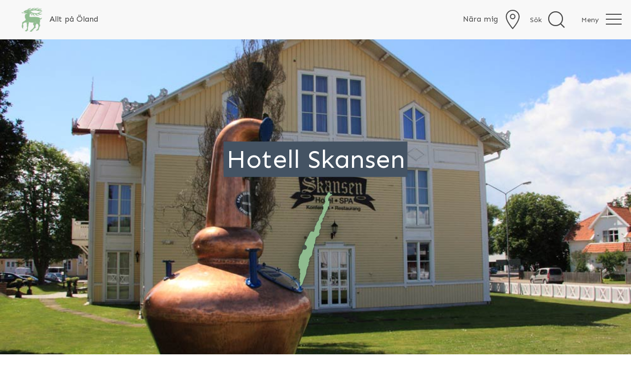

--- FILE ---
content_type: text/html; charset=utf-8
request_url: https://alltpaoland.se/platser/hotell-skansen/
body_size: 25346
content:
<!doctype html><html class="no-js" lang="sv"><head><meta charset="utf-8"><meta http-equiv="x-ua-compatible" content="ie=edge"><title>Hotell Skansen</title><meta name="description" content="Hotell Skansen"><meta name="viewport" content="width=device-width, initial-scale=1"><link rel="apple-touch-icon" sizes="180x180" href="/apple-touch-icon.png"><link rel="icon" type="image/png" sizes="32x32" href="/favicon-32x32.png"><link rel="icon" type="image/png" sizes="16x16" href="/favicon-16x16.png"><link rel="manifest" href="/site.webmanifest"><link rel="mask-icon" href="/safari-pinned-tab.svg" color="#5bbad5"><meta name="msapplication-TileColor" content="#ff0000"><meta name="theme-color" content="#ffffff"><link rel="preconnect" href="https://fonts.gstatic.com"><link href="https://fonts.googleapis.com/css2?family=Sen:wght@400;700&display=swap" rel="stylesheet"><link media="print"onload="this.media='all'; this.onload = null" rel="stylesheet" href="https://unpkg.com/leaflet@1.4.0/dist/leaflet.css" integrity="sha512-puBpdR0798OZvTTbP4A8Ix/l+A4dHDD0DGqYW6RQ+9jxkRFclaxxQb/SJAWZfWAkuyeQUytO7+7N4QKrDh+drA==" crossorigin=""/><script src="https://unpkg.com/leaflet@1.4.0/dist/leaflet.js" integrity="sha512-QVftwZFqvtRNi0ZyCtsznlKSWOStnDORoefr1enyq5mVL4tmKB3S/EnC3rRJcxCPavG10IcrVGSmPh6Qw5lwrg==" crossorigin=""></script>
<script src="https://cdnjs.cloudflare.com/ajax/libs/leaflet.markercluster/1.4.1/leaflet.markercluster-src.js"></script><link media="print"onload="this.media='all'; this.onload = null" rel="stylesheet" href="https://cdnjs.cloudflare.com/ajax/libs/leaflet.markercluster/1.4.1/MarkerCluster.css" integrity="sha256-+bdWuWOXMFkX0v9Cvr3OWClPiYefDQz9GGZP/7xZxdc=" crossorigin="anonymous"><link rel='stylesheet' href='/site/templates/styles/css/style.css' type='text/css' media='all'><link rel='stylesheet' href='/site/templates/styles/css/plats.css' type='text/css' media='all'><link rel='stylesheet' href='/site/templates/styles/css/leaflet.fullscreen.css' type='text/css' media='all'><link rel='stylesheet' href='/site/templates/styles/css/L.Control.Locate.min.css' type='text/css' media='all'><link rel="stylesheet" type="text/css" href="/site/assets/aiom/css_b953a5bec32e9acdc8ca261674961389.css"><link media="print" onload="this.media='all'; this.onload = null" rel="stylesheet" href="/site/templates/styles/css/main.css?nc=1"><script type='text/javascript'>var _gaq=_gaq||[];_gaq.push(['_setAccount','UA-38481306-1']);_gaq.push(['_trackPageview']);(function(){var ga=document.createElement('script');ga.type='text/javascript';ga.async=!0;ga.src=('https:'==document.location.protocol?'https://':'http://')+'stats.g.doubleclick.net/dc.js';var s=document.getElementsByTagName('script')[0];s.parentNode.insertBefore(ga,s)})()</script>
<script async src="https://www.googletagmanager.com/gtag/js?id=G-8VMVET7FNS"></script><script>window.dataLayer=window.dataLayer||[];function gtag(){dataLayer.push(arguments)}
gtag('js',new Date());gtag('config','G-8VMVET7FNS')</script>
<script data-ad-client="ca-pub-3422388899515160" async src="https://pagead2.googlesyndication.com/pagead/js/adsbygoogle.js"></script></head><body><div><nav class="uk-navbar-container uk-navbar" uk-navbar=""><div class="uk-navbar-left"><a class="uk-margin-medium-left uk-margin-medium-right" href='/'><img alt="allt på öland hjort" style="width: 50px;height: auto;" src="/site/templates/styles/images/apo-favicon.png"><span class="uk-visible@s uk-h5 uk-margin-small-left">Allt på Öland</span></a></div><div class="uk-navbar-right uk-background-muted"><a href="/nara-mig/" class="uk-link-muted" uk-tooltip="title: Om du befinner dig på Öland"><span class="uk-visible@m uk-margin-small-right">Nära mig</span><span uk-icon="icon: location; ratio: 2" class="uk-icon"></span></a><a class="uk-navbar-toggle" href="#" uk-toggle="target: #searchModal"><span class="uk-visible@m uk-margin-small-right">Sök</span><span uk-icon="icon: search; ratio: 2" class="uk-icon"></span></a><a class="uk-navbar-toggle" href="#" uk-toggle="target: #navModal"><span class="uk-margin-small-right">Meny</span><span uk-icon="icon: menu; ratio: 2" class="uk-icon"></span></a></div></nav></div><div id="navModal" class="uk-modal uk-modal-full uk-background-default" uk-modal><div class="uk-modal-dialog"><button class="uk-modal-close-full uk-close-large uk-position-small uk-background-default" type="button" uk-close></button><div class="uk-padding-large uk-height-viewport uk-background-default uk-flex uk-flex-middle"><div class="uk-width-expand"><div class="uk-grid-collapse uk-child-width-1-2" uk-grid><div class="uk-text-right@l "><ul class="uk-nav uk-text-large"><li><a id="home" href="/">Allt på Öland</a></li><li><a id="nara-mig" href="/nara-mig/">Nära mig</a></li><li><a id="kategorier" href="/kategorier/">Kategorier</a></li><li class="uk-parent"><a id="platser" href="/platser/">Platser</a></li><li><a id="vaxter" href="/vaxter/">Växter</a></li><li><a id="sok" href="/sok/">Sök</a></li><li><a id="om-allt-pa-oland" href="/om-allt-pa-oland/">Om alltpaoland.se</a></li><li><a id="hitta-pa-karta" href="/hitta-pa-karta/">Hitta på karta</a></li><li><a id="artiklar" href="/artiklar/">Artiklar</a></li><li><a id="blogg" href="/blogg/">Blogg</a></li><li><a id="orkideer" href="/orkideer/">Orkidéer</a></li></ul></div></div></div></div></div></div><div id="searchModal" class="uk-modal uk-modal-full uk-background-default" uk-modal><div class="uk-modal-dialog"><button class="uk-modal-close-full uk-close-large uk-position-small uk-background-default" type="button" uk-close></button><div class="uk-padding-large uk-height-viewport uk-background-default uk-flex uk-flex-top"><div class="uk-width-expand"><div class="uk-grid-collapse uk-child-width-1-1 uk-child-width-1-2@l uk-flex-center" uk-grid><div><div id="autocompleteWrapper"><form action="/sok/" method="GET"><input type="text" class="uk-form-large uk-input" name='q' id='search_query' value='' autofocus placeholder="Sök">
<input type="hidden" name="typ" value="allt"><input type="hidden" name="socken" value="Alla"><input type="hidden" name="sort" value="map.lat"></form></div></div></div></div></div></div></div><div class='uk-position-relative uk-container-expand uk-height-viewport uk-background-fixed uk-background-cover' style='background-image: url(/site/assets/files/1399/skansen.jpg);background-position: center top ;'><div class='uk-light uk-position-center uk-padding uk-text-center'><h1 class='uk-padding-small uk-display-inline-block uk-margin-auto uk-background-primary uk-heading-small uk-text-center'>Hotell Skansen</h1><div class='uk-position-relative feature-map place-map uk-margin-auto'><div class='place-point' style='left:4.6994091841956px;top:64.969244634344px;'></div></div></div></div><div class='uk-container uk-container-small'><div class='uk-section'><div uk-slideshow class='uk-position-relative uk-visible-toggle uk-light uk-margin-medium-bottom'><ul class='uk-slideshow-items' uk-lightbox><li><a href='/site/assets/files/1399/skansen.jpg' data-caption='Foto: Stefan Svenaeus'><img loading='lazy' src='/site/assets/files/1399/skansen.jpg'>Foto: Stefan Svenaeus</a></li></ul><a class='uk-position-center-left uk-position-small uk-hidden-hover' href='#' uk-slidenav-previous uk-slideshow-item='previous'></a><a class='uk-position-center-right uk-position-small uk-hidden-hover' href='#' uk-slidenav-next uk-slideshow-item='next'></a><span class='uk-light uk-position-top-right uk-position-small uk-padding-small uk-background-secondary' style='pointer-events: none;' uk-icon='icon: expand'> </span></div></div><div class='uk-section uk-child-width-1-2@m' uk-grid><div><p>Hotell, Spa och restaurang i Färjestaden.</p></div><div><div class='uk-width-1-1 uk-background-muted uk-padding'><label class='uk-margin-small-bottom uk-display-inline-block' for='slider'>
Klicka och dra i reglaget för att se fler eller färre platser i närhetern av den aktuella platsen
<br>Avstånd: <span style='font-family: courier;' id='radius'>900 m</span>
Platser: <span style='font-family: courier;' id='numLayers'></span>.</label><input style='zoom: 1.5;' class='uk-width-1-1 uk-range' type='range' min='100' max='10000' step='100' value='900' id='slider'></div><div style='width: 100%;height: 529px;' id='map'></div><div class='uk-margin-top uk-tile uk-tile-muted uk-position-relative'><span style='zoom: 1.5;bottom: 20px;right: 20px;' class='heart uk-position-absolute'></span><p class='like-container'><span class='like-summary'><span class='like-counter' id='like-counter1'>2</span> gillar</span> - <a class='like-button' href='/platser/hotell-skansen/' data-page='1399' data-field='likes' data-counter='like-counter1' data-ready='Klicka för att gilla' data-liked='Du gillar det här' data-already='Du har redan gillat det här' data-error='Fel'></a></p><div class='uk-text-small'><span class='uk-margin-small-right' uk-icon='icon:info;'></span>Gillamarkeringarna sparas endast på alltpaoland.se och delas eller syns inte på något socialt nätverk.</div></div><div class='uk-margin-top uk-tile uk-tile-muted'>Tillgänglighet: <strong class='uk-text-success'>Lättillgängligt</strong></div><div class='uk-margin-medium-top uk-flex uk-flex-row uk-flex-wrap'><div class='uk-margin-small-bottom uk-margin-small-right'><a href='/kategorier/bo/'><span style='padding: 15px;' class='uk-badge uk-padding-small'>Bo</span></a></div><div class='uk-margin-small-bottom uk-margin-small-right'><a href='/kategorier/bo/hotell/'><span style='padding: 15px;' class='uk-badge uk-padding-small'>Hotell</span></a></div><div class='uk-margin-small-bottom uk-margin-small-right'><a href='/kategorier/ata/'><span style='padding: 15px;' class='uk-badge uk-padding-small'>Äta &amp; fika</span></a></div><div class='uk-margin-small-bottom uk-margin-small-right'><a href='/kategorier/ata/restaurang/'><span style='padding: 15px;' class='uk-badge uk-padding-small'>Restauranger</span></a></div></div><div class='uk-margin-medium-top'><a target='_blank' href='https://maps.google.com/?saddr=Current+Location&daddr=56.648869,16.467527' class='uk-button uk-button-primary'> <span class='uk-margin-small-right' uk-icon='icon:location;'></span>Hitta hit</a></div></div></div><div class='uk-section' id='weather'></div><div class='uk-section' id='nearby'></div></div><script>var pageMarkers={"markers":[{"id":1009,"lat":"57.274139","lng":"17.051329"},{"id":1010,"lat":"56.686932","lng":"16.482685"},{"id":1011,"lat":"56.318043","lng":"16.493780"},{"id":1012,"lat":"57.330208","lng":"17.011946"},{"id":1013,"lat":"57.320923","lng":"16.999037"},{"id":1014,"lat":"56.196064","lng":"16.398516"},{"id":1015,"lat":"56.295048","lng":"16.484823"},{"id":1030,"lat":"57.366989","lng":"17.097095"},{"id":1031,"lat":"57.167671","lng":"16.994253"},{"id":1037,"lat":"56.196220","lng":"16.399105"},{"id":1040,"lat":"56.596615","lng":"16.410028"},{"id":1045,"lat":"57.308990","lng":"17.150291"},{"id":1046,"lat":"56.574486","lng":"16.403730"},{"id":1049,"lat":"56.195034","lng":"16.398338"},{"id":1051,"lat":"56.196415","lng":"16.398939"},{"id":1053,"lat":"56.216064","lng":"16.414625"},{"id":1054,"lat":"56.230618","lng":"16.426556"},{"id":1055,"lat":"57.344181","lng":"17.023375"},{"id":1056,"lat":"56.318726","lng":"16.412178"},{"id":1057,"lat":"56.233646","lng":"16.412373"},{"id":1059,"lat":"56.237846","lng":"16.453678"},{"id":1061,"lat":"56.255234","lng":"16.408340"},{"id":1062,"lat":"56.317299","lng":"16.531713"},{"id":1063,"lat":"56.322529","lng":"16.519135"},{"id":1064,"lat":"56.331848","lng":"16.544497"},{"id":1066,"lat":"56.530151","lng":"16.378160"},{"id":1067,"lat":"56.725426","lng":"16.510229"},{"id":1068,"lat":"56.548817","lng":"16.390318"},{"id":1069,"lat":"56.582336","lng":"16.457691"},{"id":1070,"lat":"56.521584","lng":"16.372818"},{"id":1071,"lat":"56.649399","lng":"16.462400"},{"id":1072,"lat":"56.745152","lng":"16.519342"},{"id":1073,"lat":"56.324093","lng":"16.539112"},{"id":1074,"lat":"56.198460","lng":"16.399776"},{"id":1075,"lat":"57.312614","lng":"17.111305"},{"id":1076,"lat":"56.655323","lng":"16.477051"},{"id":1078,"lat":"56.232563","lng":"16.417982"},{"id":1079,"lat":"56.878876","lng":"16.657627"},{"id":1080,"lat":"56.219917","lng":"16.408928"},{"id":1081,"lat":"56.223824","lng":"16.399496"},{"id":1084,"lat":"56.209930","lng":"16.405880"},{"id":1085,"lat":"56.197659","lng":"16.399445"},{"id":1088,"lat":"56.349003","lng":"16.450142"},{"id":1089,"lat":"56.391640","lng":"16.438555"},{"id":1091,"lat":"56.407677","lng":"16.438053"},{"id":1092,"lat":"56.513496","lng":"16.519411"},{"id":1093,"lat":"56.342567","lng":"16.407700"},{"id":1094,"lat":"56.362675","lng":"16.414440"},{"id":1095,"lat":"56.501301","lng":"16.622002"},{"id":1097,"lat":"56.428837","lng":"16.419020"},{"id":1098,"lat":"56.595226","lng":"16.439426"},{"id":1101,"lat":"56.518505","lng":"16.602732"},{"id":1102,"lat":"56.589466","lng":"16.559532"},{"id":1104,"lat":"56.249744","lng":"16.418852"},{"id":1105,"lat":"56.586342","lng":"16.551849"},{"id":1109,"lat":"56.819538","lng":"16.845070"},{"id":1110,"lat":"56.368382","lng":"16.567038"},{"id":1117,"lat":"56.617355","lng":"16.697361"},{"id":1118,"lat":"56.704197","lng":"16.736044"},{"id":1119,"lat":"56.688324","lng":"16.477665"},{"id":1121,"lat":"56.647816","lng":"16.462013"},{"id":1122,"lat":"56.580101","lng":"16.406322"},{"id":1123,"lat":"56.415096","lng":"16.405331"},{"id":1124,"lat":"56.378357","lng":"16.401724"},{"id":1125,"lat":"56.793201","lng":"16.563368"},{"id":1126,"lat":"56.617424","lng":"16.447456"},{"id":1128,"lat":"56.879227","lng":"16.645073"},{"id":1129,"lat":"56.883331","lng":"16.669849"},{"id":1130,"lat":"57.231174","lng":"16.960230"},{"id":1131,"lat":"57.237938","lng":"17.075161"},{"id":1132,"lat":"57.333679","lng":"17.102232"},{"id":1133,"lat":"57.323704","lng":"17.005079"},{"id":1134,"lat":"57.308857","lng":"17.113373"},{"id":1135,"lat":"57.283154","lng":"17.063343"},{"id":1136,"lat":"57.273430","lng":"17.055845"},{"id":1139,"lat":"57.181564","lng":"17.055267"},{"id":1140,"lat":"57.178295","lng":"17.037954"},{"id":1141,"lat":"57.173969","lng":"17.046967"},{"id":1144,"lat":"57.068783","lng":"16.853596"},{"id":1145,"lat":"57.017754","lng":"16.824450"},{"id":1146,"lat":"56.975376","lng":"16.771109"},{"id":1147,"lat":"56.950874","lng":"16.889452"},{"id":1148,"lat":"56.907906","lng":"16.727022"},{"id":1149,"lat":"56.886044","lng":"16.721350"},{"id":1150,"lat":"56.883602","lng":"16.720455"},{"id":1151,"lat":"56.881966","lng":"16.717274"},{"id":1152,"lat":"56.881096","lng":"16.714945"},{"id":1153,"lat":"56.880417","lng":"16.709536"},{"id":1154,"lat":"56.883202","lng":"16.682854"},{"id":1156,"lat":"56.886654","lng":"16.655483"},{"id":1157,"lat":"56.882996","lng":"16.656361"},{"id":1158,"lat":"56.880161","lng":"16.646923"},{"id":1159,"lat":"56.861450","lng":"16.857508"},{"id":1160,"lat":"56.795082","lng":"16.563969"},{"id":1161,"lat":"56.753841","lng":"16.527090"},{"id":1163,"lat":"56.664001","lng":"16.472069"},{"id":1164,"lat":"56.553612","lng":"16.642031"},{"id":1171,"lat":"57.343208","lng":"17.118549"},{"id":1172,"lat":"57.319572","lng":"17.029692"},{"id":1173,"lat":"57.310795","lng":"17.117502"},{"id":1174,"lat":"57.301682","lng":"17.090523"},{"id":1175,"lat":"57.246994","lng":"16.961262"},{"id":1176,"lat":"57.224949","lng":"16.954264"},{"id":1177,"lat":"57.187572","lng":"16.937639"},{"id":1178,"lat":"57.049335","lng":"16.844185"},{"id":1179,"lat":"57.090092","lng":"16.976946"},{"id":1180,"lat":"57.321671","lng":"16.997129"},{"id":1182,"lat":"57.351524","lng":"17.127739"},{"id":1183,"lat":"57.342297","lng":"17.118753"},{"id":1185,"lat":"56.234318","lng":"16.410007"},{"id":1186,"lat":"56.679600","lng":"16.525229"},{"id":1187,"lat":"56.878536","lng":"16.655579"},{"id":1188,"lat":"56.870754","lng":"16.643419"},{"id":1189,"lat":"56.877575","lng":"16.659281"},{"id":1190,"lat":"56.990616","lng":"16.781986"},{"id":1191,"lat":"56.877541","lng":"16.646580"},{"id":1192,"lat":"56.877151","lng":"16.645351"},{"id":1193,"lat":"57.146858","lng":"17.046938"},{"id":1194,"lat":"57.163071","lng":"17.011251"},{"id":1195,"lat":"56.680676","lng":"16.649618"},{"id":1196,"lat":"56.880322","lng":"16.652271"},{"id":1197,"lat":"57.124355","lng":"17.001175"},{"id":1198,"lat":"56.878868","lng":"16.661163"},{"id":1199,"lat":"57.067619","lng":"16.920406"},{"id":1200,"lat":"56.880013","lng":"16.655470"},{"id":1201,"lat":"57.072342","lng":"16.858704"},{"id":1202,"lat":"56.879982","lng":"16.658077"},{"id":1203,"lat":"56.867924","lng":"16.658262"},{"id":1204,"lat":"56.878036","lng":"16.646339"},{"id":1205,"lat":"57.085747","lng":"16.914185"},{"id":1206,"lat":"57.042942","lng":"16.910177"},{"id":1207,"lat":"56.994366","lng":"16.875759"},{"id":1209,"lat":"56.584846","lng":"16.580227"},{"id":1210,"lat":"56.587067","lng":"16.583490"},{"id":1212,"lat":"56.585304","lng":"16.579767"},{"id":1214,"lat":"56.593960","lng":"16.611429"},{"id":1215,"lat":"56.552479","lng":"16.639240"},{"id":1216,"lat":"56.594131","lng":"16.570862"},{"id":1217,"lat":"56.880756","lng":"16.682156"},{"id":1218,"lat":"56.471455","lng":"16.562033"},{"id":1219,"lat":"56.502167","lng":"16.425306"},{"id":1220,"lat":"56.388268","lng":"16.434809"},{"id":1221,"lat":"56.745247","lng":"16.642550"},{"id":1222,"lat":"56.607506","lng":"16.439814"},{"id":1223,"lat":"56.774651","lng":"16.624649"},{"id":1224,"lat":"56.766354","lng":"16.618490"},{"id":1225,"lat":"56.600559","lng":"16.637140"},{"id":1226,"lat":"56.490257","lng":"16.525457"},{"id":1227,"lat":"56.528080","lng":"16.519735"},{"id":1228,"lat":"56.391685","lng":"16.544577"},{"id":1229,"lat":"56.953270","lng":"16.849363"},{"id":1230,"lat":"56.968639","lng":"16.848890"},{"id":1231,"lat":"56.793987","lng":"16.568550"},{"id":1232,"lat":"56.749554","lng":"16.604561"},{"id":1233,"lat":"56.576756","lng":"16.465899"},{"id":1234,"lat":"56.391083","lng":"16.483114"},{"id":1235,"lat":"56.392273","lng":"16.459337"},{"id":1236,"lat":"56.473545","lng":"16.492693"},{"id":1237,"lat":"56.436638","lng":"16.485254"},{"id":1238,"lat":"56.437927","lng":"16.474701"},{"id":1239,"lat":"56.446381","lng":"16.565453"},{"id":1240,"lat":"56.351810","lng":"16.466810"},{"id":1241,"lat":"56.576553","lng":"16.473768"},{"id":1242,"lat":"56.555717","lng":"16.501385"},{"id":1244,"lat":"56.355202","lng":"16.505890"},{"id":1245,"lat":"56.620197","lng":"16.635000"},{"id":1246,"lat":"56.623367","lng":"16.556910"},{"id":1248,"lat":"56.782135","lng":"16.600208"},{"id":1249,"lat":"56.910065","lng":"16.742643"},{"id":1250,"lat":"56.842113","lng":"16.685247"},{"id":1251,"lat":"56.905502","lng":"16.764769"},{"id":1252,"lat":"56.918739","lng":"16.851866"},{"id":1253,"lat":"57.210972","lng":"16.990231"},{"id":1254,"lat":"56.819111","lng":"16.840834"},{"id":1255,"lat":"56.820156","lng":"16.838753"},{"id":1256,"lat":"56.502403","lng":"16.620478"},{"id":1258,"lat":"56.667606","lng":"16.599741"},{"id":1259,"lat":"57.366962","lng":"17.095709"},{"id":1261,"lat":"57.238708","lng":"17.070568"},{"id":1262,"lat":"57.165272","lng":"17.038124"},{"id":1263,"lat":"56.212536","lng":"16.419258"},{"id":1264,"lat":"56.557972","lng":"16.445801"},{"id":1265,"lat":"56.739868","lng":"16.710808"},{"id":1266,"lat":"56.865383","lng":"16.634531"},{"id":1267,"lat":"57.248592","lng":"17.006187"},{"id":1268,"lat":"57.021023","lng":"16.901730"},{"id":1271,"lat":"57.249489","lng":"16.985748"},{"id":1272,"lat":"57.281361","lng":"16.978430"},{"id":1273,"lat":"57.273514","lng":"17.014500"},{"id":1274,"lat":"57.350796","lng":"17.071257"},{"id":1275,"lat":"57.274124","lng":"16.957617"},{"id":1276,"lat":"57.326591","lng":"17.074381"},{"id":1277,"lat":"57.202969","lng":"16.913115"},{"id":1278,"lat":"57.095917","lng":"16.884052"},{"id":1279,"lat":"57.101017","lng":"16.887918"},{"id":1280,"lat":"57.110012","lng":"16.897017"},{"id":1282,"lat":"57.111362","lng":"16.986343"},{"id":1301,"lat":"56.801937","lng":"16.589201"},{"id":1302,"lat":"56.782894","lng":"16.739861"},{"id":1305,"lat":"56.425262","lng":"16.383383"},{"id":1347,"lat":"56.786484","lng":"16.645168"},{"id":1348,"lat":"56.651592","lng":"16.517782"},{"id":1349,"lat":"56.652210","lng":"16.518066"},{"id":1351,"lat":"56.619144","lng":"16.698549"},{"id":1352,"lat":"56.620697","lng":"16.701674"},{"id":1354,"lat":"56.531502","lng":"16.528791"},{"id":1355,"lat":"56.739456","lng":"16.710566"},{"id":1363,"lat":"56.877213","lng":"16.703947"},{"id":1364,"lat":"56.865028","lng":"16.763647"},{"id":1372,"lat":"57.109173","lng":"16.995140"},{"id":1373,"lat":"57.012562","lng":"16.867002"},{"id":1374,"lat":"57.012047","lng":"16.865711"},{"id":1375,"lat":"56.837582","lng":"16.741997"},{"id":1376,"lat":"56.793518","lng":"16.738028"},{"id":1377,"lat":"56.719273","lng":"16.710257"},{"id":1379,"lat":"57.119656","lng":"16.961195"},{"id":1380,"lat":"56.582317","lng":"16.458899"},{"id":1381,"lat":"56.517918","lng":"16.440533"},{"id":1382,"lat":"56.543209","lng":"16.443676"},{"id":1383,"lat":"56.449383","lng":"16.567535"},{"id":1385,"lat":"56.560139","lng":"16.424204"},{"id":1386,"lat":"56.523415","lng":"16.605837"},{"id":1387,"lat":"56.534130","lng":"16.603279"},{"id":1388,"lat":"56.544498","lng":"16.607195"},{"id":1389,"lat":"56.352093","lng":"16.534342"},{"id":1390,"lat":"56.238335","lng":"16.448872"},{"id":1391,"lat":"56.541328","lng":"16.443720"},{"id":1392,"lat":"56.343441","lng":"16.530823"},{"id":1393,"lat":"56.717960","lng":"16.534407"},{"id":1394,"lat":"56.739128","lng":"16.724525"},{"id":1395,"lat":"56.580921","lng":"16.459028"},{"id":1396,"lat":"56.239731","lng":"16.408724"},{"id":1397,"lat":"56.537563","lng":"16.581936"},{"id":1399,"lat":"56.648869","lng":"16.467527"},{"id":1400,"lat":"56.320404","lng":"16.406256"},{"id":1402,"lat":"56.536087","lng":"16.444984"},{"id":1403,"lat":"56.616405","lng":"16.487968"},{"id":1404,"lat":"56.701614","lng":"16.523697"},{"id":1405,"lat":"56.725792","lng":"16.537710"},{"id":1406,"lat":"56.794403","lng":"16.585835"},{"id":1407,"lat":"56.789265","lng":"16.582207"},{"id":1408,"lat":"56.924934","lng":"16.761587"},{"id":1409,"lat":"57.107796","lng":"16.945559"},{"id":1410,"lat":"56.601631","lng":"16.639683"},{"id":1411,"lat":"56.544033","lng":"16.606707"},{"id":1412,"lat":"56.720100","lng":"16.710970"},{"id":1413,"lat":"56.610195","lng":"16.558540"},{"id":1414,"lat":"56.605640","lng":"16.559479"},{"id":1415,"lat":"56.936893","lng":"16.866022"},{"id":1418,"lat":"56.747307","lng":"16.605288"},{"id":1419,"lat":"56.528217","lng":"16.440500"},{"id":1420,"lat":"56.534035","lng":"16.443563"},{"id":1421,"lat":"56.678509","lng":"16.529230"},{"id":1422,"lat":"56.809856","lng":"16.743610"},{"id":1423,"lat":"56.718540","lng":"16.709333"},{"id":1424,"lat":"56.710861","lng":"16.705364"},{"id":1425,"lat":"56.653893","lng":"16.578119"},{"id":1426,"lat":"57.293438","lng":"16.963881"},{"id":1427,"lat":"57.275402","lng":"16.957861"},{"id":1428,"lat":"57.267570","lng":"16.955683"},{"id":1429,"lat":"56.880955","lng":"16.716055"},{"id":1430,"lat":"56.876621","lng":"16.721306"},{"id":1432,"lat":"56.653221","lng":"16.554243"},{"id":1435,"lat":"56.610008","lng":"16.524097"},{"id":1436,"lat":"56.609100","lng":"16.474771"},{"id":1437,"lat":"56.619213","lng":"16.498062"},{"id":1438,"lat":"56.569923","lng":"16.417950"},{"id":1441,"lat":"56.879448","lng":"16.653898"},{"id":1442,"lat":"56.867897","lng":"16.727432"},{"id":1443,"lat":"57.147705","lng":"17.012383"},{"id":1444,"lat":"57.236439","lng":"17.056675"},{"id":1445,"lat":"56.447617","lng":"16.567213"},{"id":1446,"lat":"56.439491","lng":"16.564854"},{"id":1447,"lat":"56.437714","lng":"16.563309"},{"id":1449,"lat":"56.598866","lng":"16.468857"},{"id":1451,"lat":"56.527508","lng":"16.442108"},{"id":1452,"lat":"56.728252","lng":"16.719995"},{"id":1453,"lat":"56.631775","lng":"16.707436"},{"id":1454,"lat":"56.600864","lng":"16.640450"},{"id":1455,"lat":"56.719311","lng":"16.709810"},{"id":1456,"lat":"56.559166","lng":"16.599283"},{"id":1457,"lat":"56.459267","lng":"16.428478"},{"id":1458,"lat":"57.258739","lng":"17.044346"},{"id":1459,"lat":"56.355698","lng":"16.410641"},{"id":1460,"lat":"56.870651","lng":"16.658510"},{"id":1461,"lat":"56.481506","lng":"16.575354"},{"id":1462,"lat":"56.870228","lng":"16.652100"},{"id":1463,"lat":"56.785103","lng":"16.577862"},{"id":1464,"lat":"57.056671","lng":"16.883078"},{"id":1465,"lat":"56.880657","lng":"16.719841"},{"id":1466,"lat":"56.879669","lng":"16.716496"},{"id":1467,"lat":"56.872360","lng":"16.672338"},{"id":1468,"lat":"56.800610","lng":"16.588675"},{"id":1469,"lat":"56.527878","lng":"16.375158"},{"id":1470,"lat":"56.795506","lng":"16.621475"},{"id":1471,"lat":"57.246120","lng":"17.058851"},{"id":1472,"lat":"56.883183","lng":"16.655916"},{"id":1473,"lat":"56.884167","lng":"16.723564"},{"id":1474,"lat":"56.878422","lng":"16.712576"},{"id":1476,"lat":"56.633736","lng":"16.656502"},{"id":1477,"lat":"56.484344","lng":"16.531015"},{"id":1478,"lat":"56.493107","lng":"16.579134"},{"id":1479,"lat":"56.492481","lng":"16.578571"},{"id":1480,"lat":"56.495537","lng":"16.580978"},{"id":1481,"lat":"56.374958","lng":"16.539562"},{"id":1482,"lat":"56.878742","lng":"16.648211"},{"id":1483,"lat":"56.574570","lng":"16.410389"},{"id":1484,"lat":"56.342049","lng":"16.406258"},{"id":1485,"lat":"56.646675","lng":"16.464439"},{"id":1486,"lat":"56.971317","lng":"16.773754"},{"id":1487,"lat":"57.355228","lng":"17.057972"},{"id":1488,"lat":"56.917816","lng":"16.748779"},{"id":1489,"lat":"56.584480","lng":"16.461485"},{"id":1490,"lat":"56.877323","lng":"16.644819"},{"id":1491,"lat":"56.844292","lng":"16.795177"},{"id":1493,"lat":"57.124409","lng":"16.949499"},{"id":1494,"lat":"56.286152","lng":"16.408304"},{"id":1495,"lat":"56.676991","lng":"16.521978"},{"id":1496,"lat":"56.956516","lng":"16.887432"},{"id":1497,"lat":"57.175892","lng":"16.990217"},{"id":1498,"lat":"56.363598","lng":"16.535845"},{"id":1499,"lat":"56.538406","lng":"16.446444"},{"id":1500,"lat":"56.755920","lng":"16.529236"},{"id":1501,"lat":"56.269001","lng":"16.404232"},{"id":1502,"lat":"56.941479","lng":"16.773891"},{"id":1503,"lat":"57.100075","lng":"16.894670"},{"id":1504,"lat":"56.996902","lng":"16.794704"},{"id":1505,"lat":"57.221008","lng":"16.961325"},{"id":1506,"lat":"56.866062","lng":"16.649628"},{"id":1507,"lat":"57.070683","lng":"16.865395"},{"id":1508,"lat":"57.133224","lng":"16.920017"},{"id":1509,"lat":"56.754158","lng":"16.675076"},{"id":1510,"lat":"56.471699","lng":"16.573717"},{"id":1511,"lat":"56.538971","lng":"16.572289"},{"id":1513,"lat":"56.878979","lng":"16.659960"},{"id":1514,"lat":"56.828503","lng":"16.664822"},{"id":1515,"lat":"57.130398","lng":"16.953794"},{"id":1516,"lat":"57.037724","lng":"16.953501"},{"id":1517,"lat":"57.061394","lng":"16.918423"},{"id":1520,"lat":"56.686314","lng":"16.691853"},{"id":1522,"lat":"56.286507","lng":"16.489538"},{"id":1523,"lat":"56.315044","lng":"16.501104"},{"id":1524,"lat":"56.336597","lng":"16.511581"},{"id":1525,"lat":"56.373013","lng":"16.530390"},{"id":1526,"lat":"56.413944","lng":"16.544313"},{"id":1527,"lat":"56.459251","lng":"16.431873"},{"id":1528,"lat":"56.597424","lng":"16.463749"},{"id":1529,"lat":"56.649445","lng":"16.465038"},{"id":1530,"lat":"56.634640","lng":"16.656626"},{"id":1532,"lat":"56.645317","lng":"16.515289"},{"id":1533,"lat":"56.457535","lng":"16.430565"},{"id":1534,"lat":"56.275131","lng":"16.498684"},{"id":1535,"lat":"56.469246","lng":"16.575405"},{"id":1536,"lat":"56.527996","lng":"16.520336"},{"id":1539,"lat":"57.027416","lng":"16.861946"},{"id":1541,"lat":"57.023079","lng":"16.863310"},{"id":1546,"lat":"56.634556","lng":"16.508371"},{"id":1548,"lat":"56.780197","lng":"16.740633"},{"id":1549,"lat":"56.956226","lng":"16.888182"},{"id":1550,"lat":"56.266823","lng":"16.398653"},{"id":1551,"lat":"57.071674","lng":"16.853640"},{"id":1552,"lat":"56.650166","lng":"16.463236"},{"id":1553,"lat":"56.579884","lng":"16.429028"},{"id":1554,"lat":"56.988968","lng":"16.883389"},{"id":1555,"lat":"56.539341","lng":"16.439447"},{"id":1556,"lat":"56.258904","lng":"16.413792"},{"id":1557,"lat":"56.270741","lng":"16.400316"},{"id":1558,"lat":"56.267052","lng":"16.398825"},{"id":1559,"lat":"56.345253","lng":"16.408173"},{"id":1560,"lat":"56.341469","lng":"16.407700"},{"id":1561,"lat":"56.640823","lng":"16.510809"},{"id":1563,"lat":"56.635918","lng":"16.517090"},{"id":1564,"lat":"56.608818","lng":"16.524378"},{"id":1565,"lat":"56.650574","lng":"16.501501"},{"id":1566,"lat":"56.649109","lng":"16.465189"},{"id":1567,"lat":"56.527763","lng":"16.375704"},{"id":1568,"lat":"56.599068","lng":"16.470089"},{"id":1569,"lat":"56.610222","lng":"16.472218"},{"id":1570,"lat":"56.633953","lng":"16.493235"},{"id":1571,"lat":"56.626141","lng":"16.508116"},{"id":1573,"lat":"56.585159","lng":"16.582386"},{"id":1575,"lat":"56.663349","lng":"16.474051"},{"id":1576,"lat":"56.407055","lng":"16.432346"},{"id":1577,"lat":"56.699181","lng":"16.699524"},{"id":1582,"lat":"56.745266","lng":"16.690708"},{"id":1583,"lat":"56.819061","lng":"16.696014"},{"id":1584,"lat":"56.781509","lng":"16.697281"},{"id":1585,"lat":"56.885674","lng":"16.725098"},{"id":1586,"lat":"56.882198","lng":"16.656235"},{"id":1587,"lat":"56.878960","lng":"16.655977"},{"id":1588,"lat":"56.878582","lng":"16.720430"},{"id":1589,"lat":"56.878059","lng":"16.718716"},{"id":1590,"lat":"56.827694","lng":"16.674707"},{"id":1591,"lat":"56.827675","lng":"16.674212"},{"id":1592,"lat":"56.756336","lng":"16.526318"},{"id":1593,"lat":"56.880447","lng":"16.712454"},{"id":1594,"lat":"56.871647","lng":"16.666191"},{"id":1595,"lat":"56.395687","lng":"16.402935"},{"id":1596,"lat":"56.528210","lng":"16.504221"},{"id":1597,"lat":"56.483322","lng":"16.373344"},{"id":1599,"lat":"56.609676","lng":"16.509207"},{"id":1600,"lat":"56.545494","lng":"16.631384"},{"id":1601,"lat":"56.304607","lng":"16.398844"},{"id":1602,"lat":"56.328495","lng":"16.416126"},{"id":1603,"lat":"56.375546","lng":"16.441172"},{"id":1604,"lat":"56.687389","lng":"16.625580"},{"id":1605,"lat":"56.798317","lng":"16.657967"},{"id":1613,"lat":"56.614635","lng":"16.564161"},{"id":1615,"lat":"56.678783","lng":"16.528072"},{"id":1616,"lat":"56.526806","lng":"16.375753"},{"id":1617,"lat":"56.527149","lng":"16.374718"},{"id":1618,"lat":"56.529179","lng":"16.374557"},{"id":1619,"lat":"56.517365","lng":"16.397688"},{"id":1620,"lat":"56.519604","lng":"16.398621"},{"id":1621,"lat":"56.646908","lng":"16.672485"},{"id":1622,"lat":"56.695717","lng":"16.679482"},{"id":1626,"lat":"57.117897","lng":"16.966496"},{"id":1627,"lat":"56.874672","lng":"16.673992"},{"id":1628,"lat":"57.113167","lng":"16.909092"},{"id":1629,"lat":"57.095333","lng":"16.882261"},{"id":1630,"lat":"57.071487","lng":"16.856123"},{"id":1631,"lat":"56.947811","lng":"16.784010"},{"id":1632,"lat":"56.880230","lng":"16.656237"},{"id":1633,"lat":"56.844803","lng":"16.793922"},{"id":1634,"lat":"56.905598","lng":"16.732494"},{"id":1635,"lat":"56.441029","lng":"16.471645"},{"id":1637,"lat":"56.406525","lng":"16.542156"},{"id":1638,"lat":"56.400787","lng":"16.540108"},{"id":1639,"lat":"56.397526","lng":"16.538942"},{"id":1641,"lat":"56.449146","lng":"16.588306"},{"id":1642,"lat":"56.535297","lng":"16.444448"},{"id":1643,"lat":"56.527767","lng":"16.375648"},{"id":1645,"lat":"56.882133","lng":"16.656355"},{"id":1646,"lat":"57.165565","lng":"16.997398"},{"id":1647,"lat":"57.170460","lng":"16.919605"},{"id":1648,"lat":"56.775009","lng":"16.583740"},{"id":1649,"lat":"57.167267","lng":"16.992893"},{"id":1651,"lat":"56.283974","lng":"16.408112"},{"id":1652,"lat":"56.356537","lng":"16.421560"},{"id":1653,"lat":"56.309544","lng":"16.508179"},{"id":1654,"lat":"56.361347","lng":"16.536417"},{"id":1655,"lat":"56.514446","lng":"16.600876"},{"id":1656,"lat":"56.577156","lng":"16.460079"},{"id":1657,"lat":"56.633217","lng":"16.515192"},{"id":1658,"lat":"57.067348","lng":"16.931114"},{"id":1660,"lat":"56.873638","lng":"16.821335"},{"id":1661,"lat":"57.121380","lng":"16.966150"},{"id":1662,"lat":"56.647438","lng":"16.679283"},{"id":1663,"lat":"56.766102","lng":"16.596165"},{"id":1664,"lat":"56.607491","lng":"16.645250"},{"id":1665,"lat":"56.654030","lng":"16.517542"},{"id":1666,"lat":"57.032074","lng":"16.905649"},{"id":1667,"lat":"56.719303","lng":"16.666410"},{"id":1668,"lat":"56.585579","lng":"16.652361"},{"id":1669,"lat":"57.118355","lng":"16.935780"},{"id":1670,"lat":"56.812160","lng":"16.587523"},{"id":1672,"lat":"56.718857","lng":"16.533718"},{"id":1673,"lat":"56.458591","lng":"16.429487"},{"id":1674,"lat":"56.918224","lng":"16.838068"},{"id":1675,"lat":"57.175983","lng":"16.940783"},{"id":1676,"lat":"56.600689","lng":"16.636877"},{"id":1677,"lat":"56.580402","lng":"16.640982"},{"id":1678,"lat":"56.580711","lng":"16.641079"},{"id":1680,"lat":"57.164455","lng":"17.016645"},{"id":1682,"lat":"56.476845","lng":"16.456957"},{"id":1686,"lat":"56.876759","lng":"16.708544"},{"id":1687,"lat":"56.450150","lng":"16.567986"},{"id":1688,"lat":"56.828400","lng":"16.675800"},{"id":1691,"lat":"56.204678","lng":"16.403200"},{"id":1692,"lat":"56.881527","lng":"16.651428"},{"id":1693,"lat":"56.351692","lng":"16.466539"},{"id":1694,"lat":"56.540787","lng":"16.634762"},{"id":1695,"lat":"56.205498","lng":"16.409311"},{"id":1696,"lat":"56.479671","lng":"16.453117"},{"id":1697,"lat":"56.548054","lng":"16.610443"},{"id":1698,"lat":"56.609558","lng":"16.559290"},{"id":1699,"lat":"56.870808","lng":"16.820589"},{"id":1700,"lat":"56.557697","lng":"16.644901"},{"id":1701,"lat":"56.535606","lng":"16.451529"},{"id":1702,"lat":"56.476749","lng":"16.443413"},{"id":1703,"lat":"56.685997","lng":"16.692133"},{"id":1704,"lat":"56.775150","lng":"16.624578"},{"id":1705,"lat":"56.801838","lng":"16.769297"},{"id":1706,"lat":"56.775272","lng":"16.741287"},{"id":1707,"lat":"56.795540","lng":"16.784597"},{"id":1708,"lat":"56.792648","lng":"16.738146"},{"id":1710,"lat":"56.266972","lng":"16.396713"},{"id":1711,"lat":"56.815357","lng":"16.704592"},{"id":1712,"lat":"56.815552","lng":"16.706329"},{"id":1714,"lat":"56.868797","lng":"16.664162"},{"id":1715,"lat":"56.883533","lng":"16.647158"},{"id":1716,"lat":"56.879593","lng":"16.721140"},{"id":1717,"lat":"57.240356","lng":"17.075027"},{"id":1718,"lat":"57.327000","lng":"17.007772"},{"id":1719,"lat":"57.071827","lng":"16.855848"},{"id":1720,"lat":"56.756779","lng":"16.527761"},{"id":1721,"lat":"56.957779","lng":"16.887955"},{"id":1724,"lat":"56.527443","lng":"16.375191"},{"id":1725,"lat":"56.881508","lng":"16.652191"},{"id":1726,"lat":"56.880821","lng":"16.653896"},{"id":1727,"lat":"57.348755","lng":"17.087084"},{"id":1728,"lat":"56.652973","lng":"16.471926"},{"id":1730,"lat":"56.620098","lng":"16.702200"},{"id":1731,"lat":"56.317055","lng":"16.530764"},{"id":1732,"lat":"56.283745","lng":"16.406668"},{"id":1733,"lat":"56.956085","lng":"16.888004"},{"id":1734,"lat":"57.327984","lng":"17.005980"},{"id":1735,"lat":"57.240543","lng":"17.075848"},{"id":1736,"lat":"56.956596","lng":"16.888680"},{"id":1737,"lat":"57.109196","lng":"16.996214"},{"id":1738,"lat":"57.348244","lng":"17.091206"},{"id":1739,"lat":"57.071327","lng":"16.854948"},{"id":1740,"lat":"56.756268","lng":"16.526072"},{"id":1742,"lat":"56.529095","lng":"16.372732"},{"id":1743,"lat":"56.265518","lng":"16.396681"},{"id":1745,"lat":"56.716400","lng":"16.533539"},{"id":1746,"lat":"56.616524","lng":"16.487577"},{"id":1747,"lat":"56.616589","lng":"16.488146"},{"id":1748,"lat":"56.504208","lng":"16.432587"},{"id":1749,"lat":"56.606876","lng":"16.557980"},{"id":1750,"lat":"56.738350","lng":"16.551350"},{"id":1796,"lat":"56.617729","lng":"16.514551"},{"id":1797,"lat":"56.617031","lng":"16.509153"},{"id":1798,"lat":"56.638016","lng":"16.599791"},{"id":1799,"lat":"56.649921","lng":"16.462772"},{"id":1800,"lat":"56.620232","lng":"16.702026"},{"id":1801,"lat":"56.356663","lng":"16.408056"},{"id":1802,"lat":"56.691216","lng":"16.599554"},{"id":1803,"lat":"56.678070","lng":"16.611881"},{"id":1804,"lat":"56.972088","lng":"16.816738"},{"id":1805,"lat":"56.666695","lng":"16.603834"},{"id":1806,"lat":"56.667919","lng":"16.601345"},{"id":1807,"lat":"56.692741","lng":"16.537960"},{"id":1808,"lat":"57.250191","lng":"16.794165"},{"id":1809,"lat":"56.656570","lng":"16.578096"},{"id":1810,"lat":"56.868008","lng":"16.658262"},{"id":1811,"lat":"56.248470","lng":"16.469746"},{"id":1812,"lat":"56.589954","lng":"16.603117"},{"id":1813,"lat":"56.624699","lng":"16.509357"},{"id":1814,"lat":"56.678776","lng":"16.550707"},{"id":1815,"lat":"56.618790","lng":"16.645077"},{"id":1816,"lat":"56.253204","lng":"16.471327"},{"id":1817,"lat":"56.628883","lng":"16.514553"},{"id":1818,"lat":"56.250534","lng":"16.484917"},{"id":1819,"lat":"56.647682","lng":"16.461786"},{"id":1820,"lat":"56.249435","lng":"16.469929"},{"id":1821,"lat":"56.637894","lng":"16.543797"},{"id":1822,"lat":"57.270069","lng":"17.025951"},{"id":1823,"lat":"57.241066","lng":"17.068123"},{"id":1824,"lat":"57.239029","lng":"17.070242"},{"id":1825,"lat":"57.365952","lng":"17.074596"},{"id":1826,"lat":"57.034870","lng":"16.885448"},{"id":1827,"lat":"56.750504","lng":"16.658314"},{"id":1828,"lat":"56.487213","lng":"16.524517"},{"id":1829,"lat":"56.511753","lng":"16.441015"},{"id":1830,"lat":"56.572315","lng":"16.442516"},{"id":1831,"lat":"57.239708","lng":"17.076534"},{"id":1832,"lat":"57.327705","lng":"17.005938"},{"id":1833,"lat":"56.634285","lng":"16.475533"},{"id":1834,"lat":"56.624245","lng":"16.499765"},{"id":1893,"lat":"56.878628","lng":"16.693073"},{"id":1895,"lat":"57.354626","lng":"17.124371"},{"id":1896,"lat":"57.260143","lng":"17.030457"},{"id":1897,"lat":"57.313889","lng":"17.049126"},{"id":1898,"lat":"57.338409","lng":"17.015350"},{"id":1899,"lat":"57.342789","lng":"17.021080"},{"id":1900,"lat":"57.328667","lng":"17.007549"},{"id":1901,"lat":"57.355492","lng":"17.123243"},{"id":1902,"lat":"57.357059","lng":"17.117632"},{"id":1906,"lat":"57.247334","lng":"17.003550"},{"id":1907,"lat":"57.253349","lng":"17.017239"},{"id":1908,"lat":"57.318539","lng":"17.019377"},{"id":1910,"lat":"56.712086","lng":"16.502684"},{"id":1911,"lat":"57.314152","lng":"16.996038"},{"id":1912,"lat":"57.174133","lng":"17.037571"},{"id":1913,"lat":"56.958290","lng":"16.803165"},{"id":1914,"lat":"57.004234","lng":"16.837917"},{"id":1915,"lat":"57.125469","lng":"16.949684"},{"id":1916,"lat":"57.126778","lng":"16.955654"},{"id":1917,"lat":"57.171162","lng":"17.042881"},{"id":1918,"lat":"57.242023","lng":"17.009249"},{"id":1919,"lat":"57.280914","lng":"16.978037"},{"id":1921,"lat":"57.012486","lng":"16.868555"},{"id":1923,"lat":"56.794361","lng":"16.569246"},{"id":1924,"lat":"57.245415","lng":"17.058287"},{"id":1925,"lat":"57.245441","lng":"17.058084"},{"id":1926,"lat":"57.243713","lng":"17.055948"},{"id":1927,"lat":"57.244495","lng":"17.059603"},{"id":1928,"lat":"57.260494","lng":"17.032095"},{"id":1929,"lat":"57.239780","lng":"17.073900"},{"id":1930,"lat":"56.581081","lng":"16.461416"},{"id":1931,"lat":"56.492645","lng":"16.511589"},{"id":1932,"lat":"57.338352","lng":"17.014652"},{"id":1933,"lat":"56.581547","lng":"16.406403"},{"id":1934,"lat":"56.499535","lng":"16.543621"},{"id":1935,"lat":"56.511986","lng":"16.531078"},{"id":1936,"lat":"56.514343","lng":"16.524721"},{"id":1938,"lat":"56.488663","lng":"16.533390"},{"id":1939,"lat":"56.510414","lng":"16.516251"},{"id":1940,"lat":"56.499722","lng":"16.514454"},{"id":1943,"lat":"56.516834","lng":"16.553925"},{"id":1944,"lat":"56.521072","lng":"16.556650"},{"id":1945,"lat":"56.523872","lng":"16.555620"},{"id":1946,"lat":"56.769016","lng":"16.598228"},{"id":1947,"lat":"56.712624","lng":"16.531216"},{"id":1948,"lat":"56.832256","lng":"16.614435"},{"id":1949,"lat":"56.840858","lng":"16.725864"},{"id":1950,"lat":"56.863628","lng":"16.687668"},{"id":1952,"lat":"56.867184","lng":"16.637299"},{"id":1953,"lat":"56.977432","lng":"16.898281"},{"id":1954,"lat":"56.902634","lng":"16.746367"},{"id":1955,"lat":"57.247860","lng":"17.002632"},{"id":1957,"lat":"56.876244","lng":"16.724072"},{"id":1958,"lat":"56.872910","lng":"16.768326"},{"id":1959,"lat":"56.769810","lng":"16.602268"},{"id":1960,"lat":"56.438416","lng":"16.503660"},{"id":1961,"lat":"56.445740","lng":"16.508022"},{"id":1962,"lat":"56.444481","lng":"16.469177"},{"id":1971,"lat":"56.480865","lng":"16.425297"},{"id":1972,"lat":"56.480167","lng":"16.394516"},{"id":1973,"lat":"56.482819","lng":"16.378241"},{"id":1974,"lat":"56.495876","lng":"16.421488"},{"id":1975,"lat":"56.621033","lng":"16.549633"},{"id":1976,"lat":"56.617374","lng":"16.519121"},{"id":1977,"lat":"57.356598","lng":"17.117716"},{"id":1983,"lat":"56.428043","lng":"16.436100"},{"id":1984,"lat":"56.707409","lng":"16.601196"},{"id":1985,"lat":"56.602966","lng":"16.574480"},{"id":2008,"lat":"56.595535","lng":"16.470284"},{"id":2009,"lat":"56.788849","lng":"16.637932"},{"id":2010,"lat":"56.814194","lng":"16.685974"},{"id":2012,"lat":"56.320564","lng":"16.491590"},{"id":2013,"lat":"56.666763","lng":"16.611431"},{"id":2014,"lat":"56.332523","lng":"16.479811"},{"id":2022,"lat":"56.616444","lng":"16.490185"},{"id":2023,"lat":"56.608784","lng":"16.479595"},{"id":2026,"lat":"57.214912","lng":"17.076698"},{"id":2028,"lat":"56.698208","lng":"16.628126"},{"id":2029,"lat":"56.699261","lng":"16.626999"},{"id":2033,"lat":"56.669273","lng":"16.599180"},{"id":2051,"lat":"57.175430","lng":"17.068266"},{"id":2052,"lat":"57.073708","lng":"16.921200"},{"id":2054,"lat":"57.002460","lng":"16.796911"},{"id":2055,"lat":"57.049480","lng":"16.941450"},{"id":2056,"lat":"57.135258","lng":"16.903320"},{"id":2057,"lat":"56.800125","lng":"16.786163"},{"id":2058,"lat":"56.778538","lng":"16.616131"},{"id":2060,"lat":"56.767078","lng":"16.551371"},{"id":2061,"lat":"56.760033","lng":"16.616238"},{"id":2062,"lat":"56.712910","lng":"16.614008"},{"id":2063,"lat":"56.686504","lng":"16.723398"},{"id":2065,"lat":"56.620113","lng":"16.648382"},{"id":2068,"lat":"56.471745","lng":"16.562172"},{"id":2069,"lat":"56.843098","lng":"16.643103"},{"id":2070,"lat":"56.874187","lng":"16.636065"},{"id":2071,"lat":"56.553169","lng":"16.638962"},{"id":2072,"lat":"56.665714","lng":"16.483887"},{"id":2074,"lat":"56.658451","lng":"16.714300"},{"id":2075,"lat":"56.631321","lng":"16.580338"},{"id":2077,"lat":"56.573002","lng":"16.528841"},{"id":2078,"lat":"56.581722","lng":"16.530546"},{"id":2079,"lat":"56.588795","lng":"16.532831"},{"id":2080,"lat":"57.203991","lng":"16.918673"},{"id":2081,"lat":"56.721859","lng":"16.578087"},{"id":2087,"lat":"56.649544","lng":"16.462645"},{"id":2088,"lat":"56.841503","lng":"16.790731"},{"id":2090,"lat":"57.325272","lng":"17.008051"},{"id":2091,"lat":"57.318043","lng":"17.015699"},{"id":2094,"lat":"56.625778","lng":"16.511600"},{"id":2095,"lat":"56.514660","lng":"16.436928"},{"id":2096,"lat":"56.257671","lng":"16.413591"},{"id":2097,"lat":"56.406925","lng":"16.430887"},{"id":2101,"lat":"56.756821","lng":"16.526932"},{"id":2102,"lat":"57.017765","lng":"16.903084"},{"id":2103,"lat":"56.882771","lng":"16.713484"},{"id":2104,"lat":"56.686684","lng":"16.738590"},{"id":2105,"lat":"56.877190","lng":"16.659088"},{"id":2106,"lat":"56.878124","lng":"16.715292"},{"id":2107,"lat":"57.308880","lng":"17.149504"},{"id":2108,"lat":"56.837185","lng":"16.610315"},{"id":2109,"lat":"56.757469","lng":"16.526566"},{"id":2110,"lat":"56.654240","lng":"16.471441"},{"id":2113,"lat":"56.259686","lng":"16.404289"},{"id":2114,"lat":"57.267693","lng":"16.954325"},{"id":2115,"lat":"57.054264","lng":"16.835878"},{"id":2116,"lat":"56.979057","lng":"16.771763"},{"id":2117,"lat":"56.796574","lng":"16.559332"},{"id":2118,"lat":"56.372517","lng":"16.403570"},{"id":2119,"lat":"56.280693","lng":"16.503714"},{"id":2120,"lat":"56.553776","lng":"16.642673"},{"id":2121,"lat":"56.818916","lng":"16.846350"},{"id":2122,"lat":"57.042336","lng":"16.952522"},{"id":2123,"lat":"57.159817","lng":"17.047279"},{"id":2124,"lat":"56.548702","lng":"16.464533"},{"id":2125,"lat":"56.555862","lng":"16.514235"},{"id":2128,"lat":"57.334415","lng":"17.098047"},{"id":2129,"lat":"56.521641","lng":"16.375740"},{"id":2130,"lat":"57.334751","lng":"17.096247"},{"id":2140,"lat":"56.604454","lng":"16.701082"},{"id":2141,"lat":"56.568035","lng":"16.661900"},{"id":2142,"lat":"56.443233","lng":"16.465338"},{"id":2149,"lat":"56.518738","lng":"16.603319"},{"id":2150,"lat":"56.619209","lng":"16.497566"},{"id":2152,"lat":"56.515289","lng":"16.602259"},{"id":2153,"lat":"56.409924","lng":"16.477943"},{"id":2154,"lat":"56.416946","lng":"16.404902"},{"id":2155,"lat":"56.286423","lng":"16.408710"},{"id":2156,"lat":"57.040554","lng":"16.825214"},{"id":2157,"lat":"56.592407","lng":"16.606882"},{"id":2158,"lat":"56.575027","lng":"16.602880"},{"id":2159,"lat":"56.651154","lng":"16.516609"},{"id":2160,"lat":"56.330296","lng":"16.524281"},{"id":2161,"lat":"56.782856","lng":"16.696791"},{"id":2162,"lat":"56.456406","lng":"16.429363"},{"id":2164,"lat":"56.576141","lng":"16.602720"},{"id":2165,"lat":"56.576702","lng":"16.581144"},{"id":2166,"lat":"56.525845","lng":"16.388046"},{"id":2167,"lat":"56.443787","lng":"16.565742"},{"id":2168,"lat":"56.354366","lng":"16.408379"},{"id":2169,"lat":"56.354149","lng":"16.410324"},{"id":2170,"lat":"56.522221","lng":"16.440205"},{"id":2171,"lat":"56.667580","lng":"16.598803"},{"id":2172,"lat":"56.473808","lng":"16.574900"},{"id":2173,"lat":"56.443359","lng":"16.423601"},{"id":2174,"lat":"56.526390","lng":"16.377731"},{"id":2175,"lat":"56.624840","lng":"16.507727"},{"id":2176,"lat":"56.629353","lng":"16.512344"},{"id":2177,"lat":"56.281742","lng":"16.397799"},{"id":2178,"lat":"56.270115","lng":"16.396919"},{"id":2181,"lat":"56.632454","lng":"16.578548"},{"id":2182,"lat":"56.626053","lng":"16.508339"},{"id":2183,"lat":"56.361301","lng":"16.413902"},{"id":2184,"lat":"56.359707","lng":"16.415331"},{"id":2185,"lat":"56.402489","lng":"16.436798"},{"id":2186,"lat":"56.671432","lng":"16.434362"},{"id":2187,"lat":"56.550343","lng":"16.416962"},{"id":2188,"lat":"56.550591","lng":"16.390976"},{"id":2189,"lat":"56.543037","lng":"16.568708"},{"id":2190,"lat":"56.784168","lng":"16.578806"},{"id":2198,"lat":"56.636803","lng":"16.555040"},{"id":2199,"lat":"56.464737","lng":"16.444132"},{"id":2200,"lat":"56.464794","lng":"16.462811"},{"id":2202,"lat":"56.617527","lng":"16.492186"},{"id":2203,"lat":"56.636520","lng":"16.569031"},{"id":2204,"lat":"56.599899","lng":"16.559574"},{"id":2205,"lat":"56.607285","lng":"16.573603"},{"id":2206,"lat":"56.507561","lng":"16.579182"},{"id":2207,"lat":"56.471161","lng":"16.374624"},{"id":2208,"lat":"56.471298","lng":"16.372662"},{"id":2210,"lat":"57.353497","lng":"17.100065"},{"id":2211,"lat":"56.687916","lng":"16.614799"},{"id":2212,"lat":"56.554062","lng":"16.496161"},{"id":2213,"lat":"57.284348","lng":"17.085989"},{"id":2214,"lat":"56.333115","lng":"16.420500"},{"id":2215,"lat":"56.867523","lng":"16.638897"},{"id":2216,"lat":"57.111912","lng":"16.896860"},{"id":2217,"lat":"57.110935","lng":"16.896776"},{"id":2218,"lat":"56.504868","lng":"16.426950"},{"id":2219,"lat":"56.618671","lng":"16.493994"},{"id":2222,"lat":"56.214767","lng":"16.415539"},{"id":2224,"lat":"56.226955","lng":"16.441599"},{"id":2225,"lat":"56.586872","lng":"16.412197"},{"id":2226,"lat":"56.218189","lng":"16.410877"},{"id":2229,"lat":"56.511734","lng":"16.441015"},{"id":2230,"lat":"56.230701","lng":"16.426220"},{"id":2231,"lat":"56.493988","lng":"16.579126"},{"id":2232,"lat":"56.595161","lng":"16.419312"},{"id":2233,"lat":"57.111553","lng":"16.986082"},{"id":2234,"lat":"56.990231","lng":"16.782406"},{"id":2236,"lat":"57.193501","lng":"16.950377"},{"id":2237,"lat":"57.196873","lng":"16.941536"},{"id":2238,"lat":"57.198151","lng":"16.939739"},{"id":2240,"lat":"57.365707","lng":"17.066248"},{"id":2241,"lat":"56.952168","lng":"16.854134"},{"id":2242,"lat":"56.874607","lng":"16.717346"},{"id":2243,"lat":"56.413498","lng":"16.552658"},{"id":2244,"lat":"56.432693","lng":"16.560373"},{"id":2245,"lat":"56.455360","lng":"16.570135"},{"id":2248,"lat":"56.517502","lng":"16.397608"},{"id":2249,"lat":"56.534939","lng":"16.513992"},{"id":2250,"lat":"56.837547","lng":"16.777803"},{"id":2251,"lat":"56.967999","lng":"16.854702"},{"id":2252,"lat":"56.502228","lng":"16.537354"},{"id":2253,"lat":"56.542118","lng":"16.440113"},{"id":2254,"lat":"56.988083","lng":"16.922911"},{"id":2255,"lat":"56.402046","lng":"16.481483"},{"id":2256,"lat":"56.609005","lng":"16.580700"},{"id":2257,"lat":"56.345531","lng":"16.412519"},{"id":2258,"lat":"57.360626","lng":"17.060198"},{"id":2259,"lat":"57.315323","lng":"17.128691"},{"id":2260,"lat":"56.987267","lng":"16.779327"},{"id":2261,"lat":"57.126381","lng":"17.022474"},{"id":2262,"lat":"57.328205","lng":"17.050798"},{"id":2263,"lat":"56.695889","lng":"16.593836"},{"id":2264,"lat":"56.415440","lng":"16.547615"},{"id":2265,"lat":"56.424400","lng":"16.580919"},{"id":2266,"lat":"56.520790","lng":"16.553667"},{"id":2267,"lat":"57.048141","lng":"16.845449"},{"id":2270,"lat":"57.180080","lng":"16.938295"},{"id":2271,"lat":"57.001244","lng":"16.908106"},{"id":2272,"lat":"57.217510","lng":"17.075647"},{"id":2273,"lat":"57.177059","lng":"16.933512"},{"id":2274,"lat":"56.645245","lng":"16.670589"},{"id":2275,"lat":"56.582905","lng":"16.578129"},{"id":2276,"lat":"56.426807","lng":"16.497492"},{"id":2277,"lat":"57.246849","lng":"17.074488"},{"id":2278,"lat":"56.368523","lng":"16.487669"},{"id":2279,"lat":"57.025757","lng":"16.861971"},{"id":2280,"lat":"56.590775","lng":"16.632137"},{"id":2282,"lat":"56.700645","lng":"16.699018"},{"id":2284,"lat":"57.247856","lng":"17.002731"},{"id":2285,"lat":"56.573864","lng":"16.556267"},{"id":2286,"lat":"56.650352","lng":"16.465450"},{"id":2287,"lat":"56.341221","lng":"16.407814"},{"id":2288,"lat":"57.205566","lng":"17.046164"},{"id":2289,"lat":"57.187233","lng":"17.046486"},{"id":2291,"lat":"56.643883","lng":"16.484144"},{"id":2294,"lat":"56.699718","lng":"16.699644"},{"id":2295,"lat":"57.164890","lng":"17.014681"},{"id":2296,"lat":"56.679604","lng":"16.525349"},{"id":2297,"lat":"56.633602","lng":"16.514090"},{"id":2298,"lat":"56.674999","lng":"16.523251"},{"id":2299,"lat":"56.678871","lng":"16.529282"},{"id":2300,"lat":"56.631859","lng":"16.654909"},{"id":2301,"lat":"56.667446","lng":"16.682413"},{"id":2324,"lat":"56.595676","lng":"16.469576"},{"id":2325,"lat":"56.443146","lng":"16.465261"},{"id":2326,"lat":"56.671219","lng":"16.598621"},{"id":2327,"lat":"56.743893","lng":"16.513252"},{"id":2329,"lat":"56.743774","lng":"16.516460"},{"id":2330,"lat":"56.676765","lng":"16.524754"},{"id":2331,"lat":"56.647305","lng":"16.680922"},{"id":2332,"lat":"56.655159","lng":"16.680696"},{"id":2333,"lat":"56.679993","lng":"16.683315"},{"id":2334,"lat":"56.688618","lng":"16.655376"},{"id":2335,"lat":"56.717594","lng":"16.704012"},{"id":2336,"lat":"56.717136","lng":"16.705051"},{"id":2337,"lat":"56.770123","lng":"16.739189"},{"id":2338,"lat":"56.792305","lng":"16.738590"},{"id":2339,"lat":"56.842793","lng":"16.768522"},{"id":2340,"lat":"56.852768","lng":"16.726240"},{"id":2341,"lat":"56.600445","lng":"16.633253"},{"id":2342,"lat":"56.876190","lng":"16.633146"},{"id":2343,"lat":"56.870808","lng":"16.648853"},{"id":2344,"lat":"56.869987","lng":"16.643414"},{"id":2345,"lat":"56.560287","lng":"16.424814"},{"id":2346,"lat":"56.341557","lng":"16.409569"},{"id":2347,"lat":"56.341339","lng":"16.407267"},{"id":2348,"lat":"56.870289","lng":"16.646891"},{"id":2349,"lat":"56.870789","lng":"16.647341"},{"id":2350,"lat":"56.603764","lng":"16.699526"},{"id":2352,"lat":"57.053455","lng":"16.878868"},{"id":2353,"lat":"56.989330","lng":"16.815098"},{"id":2354,"lat":"57.132477","lng":"16.968744"},{"id":2355,"lat":"56.710155","lng":"16.642265"},{"id":2356,"lat":"56.589500","lng":"16.672972"},{"id":2357,"lat":"56.320423","lng":"16.492407"},{"id":2358,"lat":"57.116550","lng":"16.996597"},{"id":2359,"lat":"57.115597","lng":"17.004364"},{"id":2360,"lat":"57.110050","lng":"17.005909"},{"id":2361,"lat":"57.094727","lng":"16.915937"},{"id":2362,"lat":"57.116543","lng":"16.964497"},{"id":2363,"lat":"57.121262","lng":"16.954096"},{"id":2364,"lat":"57.119106","lng":"16.958862"},{"id":2365,"lat":"56.688381","lng":"16.656654"},{"id":2366,"lat":"56.710178","lng":"16.585167"},{"id":2367,"lat":"56.663391","lng":"16.716230"},{"id":2368,"lat":"57.073479","lng":"16.892683"},{"id":2369,"lat":"57.073944","lng":"16.935572"},{"id":2370,"lat":"56.615406","lng":"16.572624"},{"id":2371,"lat":"56.662586","lng":"16.708406"},{"id":2373,"lat":"56.407070","lng":"16.432432"},{"id":2374,"lat":"56.588230","lng":"16.428144"},{"id":2375,"lat":"56.266579","lng":"16.470411"},{"id":2376,"lat":"56.238270","lng":"16.451475"},{"id":2377,"lat":"56.635883","lng":"16.536427"},{"id":2378,"lat":"56.341129","lng":"16.405201"},{"id":2379,"lat":"56.695133","lng":"16.682177"},{"id":2380,"lat":"56.542587","lng":"16.586691"},{"id":2381,"lat":"56.272236","lng":"16.402306"},{"id":2382,"lat":"56.863277","lng":"16.652760"},{"id":2383,"lat":"56.319359","lng":"16.406643"},{"id":2384,"lat":"56.663097","lng":"16.514336"},{"id":2385,"lat":"56.577400","lng":"16.458267"},{"id":2386,"lat":"56.742039","lng":"16.629271"},{"id":2387,"lat":"56.372063","lng":"16.535389"},{"id":2388,"lat":"56.372440","lng":"16.535225"},{"id":2389,"lat":"56.276394","lng":"16.481892"},{"id":2390,"lat":"56.648777","lng":"16.467857"},{"id":2392,"lat":"57.059532","lng":"16.880157"},{"id":2393,"lat":"57.058281","lng":"16.881475"},{"id":2394,"lat":"57.058079","lng":"16.880812"},{"id":2395,"lat":"57.058197","lng":"16.881632"},{"id":2396,"lat":"56.577991","lng":"16.459099"},{"id":2397,"lat":"56.235497","lng":"16.403185"},{"id":2398,"lat":"56.284863","lng":"16.501612"},{"id":2399,"lat":"56.350407","lng":"16.413265"},{"id":2400,"lat":"56.352184","lng":"16.413361"},{"id":2401,"lat":"56.352463","lng":"16.413855"},{"id":2402,"lat":"56.318447","lng":"16.412270"},{"id":2403,"lat":"56.793633","lng":"16.737774"},{"id":2404,"lat":"57.067638","lng":"16.850508"},{"id":2405,"lat":"57.069302","lng":"16.927288"},{"id":2406,"lat":"57.164894","lng":"17.016300"},{"id":2407,"lat":"56.818779","lng":"16.695965"},{"id":2408,"lat":"56.899223","lng":"16.865061"},{"id":2409,"lat":"56.296177","lng":"16.508263"},{"id":2410,"lat":"56.298225","lng":"16.497534"},{"id":2411,"lat":"56.774551","lng":"16.571123"},{"id":2413,"lat":"56.573528","lng":"16.420395"},{"id":2414,"lat":"56.894375","lng":"16.870148"},{"id":2415,"lat":"56.871536","lng":"16.798113"},{"id":2416,"lat":"56.264454","lng":"16.401403"},{"id":2417,"lat":"56.260853","lng":"16.411140"},{"id":2418,"lat":"57.068520","lng":"16.931946"},{"id":2419,"lat":"56.793800","lng":"16.736921"},{"id":2420,"lat":"56.896152","lng":"16.820044"},{"id":2421,"lat":"56.320583","lng":"16.403507"},{"id":2422,"lat":"57.012554","lng":"16.866798"},{"id":2423,"lat":"56.265991","lng":"16.402155"},{"id":2424,"lat":"56.371788","lng":"16.535364"},{"id":2425,"lat":"56.526138","lng":"16.373041"},{"id":2426,"lat":"56.525841","lng":"16.387747"},{"id":2427,"lat":"56.678848","lng":"16.528219"},{"id":2428,"lat":"56.916046","lng":"16.818712"},{"id":2429,"lat":"57.057789","lng":"16.972178"},{"id":2430,"lat":"57.063072","lng":"16.942007"},{"id":2431,"lat":"56.719955","lng":"16.710690"},{"id":2432,"lat":"57.161377","lng":"17.016508"},{"id":2433,"lat":"56.217148","lng":"16.423912"},{"id":2434,"lat":"56.545982","lng":"16.454554"},{"id":2435,"lat":"57.164459","lng":"17.016167"},{"id":2436,"lat":"57.164051","lng":"17.018538"},{"id":2437,"lat":"56.635426","lng":"16.516472"},{"id":2438,"lat":"57.076195","lng":"16.945248"},{"id":2439,"lat":"56.782616","lng":"16.696554"},{"id":2440,"lat":"56.266235","lng":"16.409096"},{"id":2441,"lat":"56.284458","lng":"16.407080"},{"id":2442,"lat":"56.267616","lng":"16.414471"},{"id":2443,"lat":"56.238361","lng":"16.448879"},{"id":2445,"lat":"56.254051","lng":"16.411360"},{"id":2448,"lat":"56.649639","lng":"16.475422"},{"id":2449,"lat":"56.638004","lng":"16.516150"},{"id":2450,"lat":"56.640999","lng":"16.665836"},{"id":2451,"lat":"56.631039","lng":"16.703056"},{"id":2452,"lat":"56.266048","lng":"16.401897"},{"id":2453,"lat":"56.268112","lng":"16.398485"},{"id":2454,"lat":"56.272434","lng":"16.496569"},{"id":2455,"lat":"56.283993","lng":"16.408195"},{"id":2456,"lat":"56.309586","lng":"16.507973"},{"id":2457,"lat":"56.315155","lng":"16.513424"},{"id":2458,"lat":"56.280445","lng":"16.486221"},{"id":2459,"lat":"56.354893","lng":"16.408539"},{"id":2460,"lat":"56.335663","lng":"16.410673"},{"id":2461,"lat":"56.357292","lng":"16.421745"},{"id":2462,"lat":"56.356525","lng":"16.421654"},{"id":2463,"lat":"56.361385","lng":"16.536356"},{"id":2464,"lat":"56.370476","lng":"16.537670"},{"id":2465,"lat":"56.394905","lng":"16.437044"},{"id":2466,"lat":"56.415386","lng":"16.540434"},{"id":2467,"lat":"56.351776","lng":"16.466753"},{"id":2468,"lat":"56.620327","lng":"16.702204"},{"id":2469,"lat":"56.449402","lng":"16.567560"},{"id":2470,"lat":"56.458569","lng":"16.429363"},{"id":2471,"lat":"56.460648","lng":"16.430164"},{"id":2472,"lat":"56.527733","lng":"16.375731"},{"id":2474,"lat":"56.541531","lng":"16.597910"},{"id":2475,"lat":"56.332787","lng":"16.525366"},{"id":2476,"lat":"56.408138","lng":"16.432249"},{"id":2477,"lat":"56.415119","lng":"16.435049"},{"id":2478,"lat":"56.545887","lng":"16.636194"},{"id":2479,"lat":"57.255299","lng":"16.952951"},{"id":2480,"lat":"56.473343","lng":"16.429689"},{"id":2481,"lat":"56.499092","lng":"16.514860"},{"id":2484,"lat":"56.519146","lng":"16.398100"},{"id":2485,"lat":"56.514462","lng":"16.600971"},{"id":2486,"lat":"56.526897","lng":"16.375849"},{"id":2487,"lat":"56.526882","lng":"16.376160"},{"id":2488,"lat":"56.554192","lng":"16.444674"},{"id":2489,"lat":"56.577156","lng":"16.460197"},{"id":2490,"lat":"56.583290","lng":"16.462070"},{"id":2491,"lat":"56.576488","lng":"16.460478"},{"id":2493,"lat":"57.255543","lng":"17.024084"},{"id":2494,"lat":"57.246918","lng":"16.958015"},{"id":2495,"lat":"57.245113","lng":"17.058887"},{"id":2496,"lat":"57.244469","lng":"17.059586"},{"id":2498,"lat":"57.215290","lng":"16.943060"},{"id":2499,"lat":"57.163250","lng":"17.017286"},{"id":2500,"lat":"57.148048","lng":"17.012819"},{"id":2501,"lat":"57.121330","lng":"16.966202"},{"id":2502,"lat":"56.657188","lng":"16.552380"},{"id":2503,"lat":"56.877117","lng":"16.863646"},{"id":2504,"lat":"57.117355","lng":"16.953682"},{"id":2505,"lat":"57.116924","lng":"16.953806"},{"id":2506,"lat":"57.110828","lng":"16.986437"},{"id":2507,"lat":"57.067448","lng":"16.909178"},{"id":2508,"lat":"57.241600","lng":"16.991060"},{"id":2509,"lat":"57.321590","lng":"17.041164"},{"id":2510,"lat":"57.332203","lng":"17.037216"},{"id":2514,"lat":"56.745678","lng":"16.690514"},{"id":2515,"lat":"57.078548","lng":"16.907532"},{"id":2516,"lat":"57.067284","lng":"16.931108"},{"id":2519,"lat":"56.739506","lng":"16.712158"},{"id":2520,"lat":"57.056484","lng":"16.882717"},{"id":2521,"lat":"56.648422","lng":"16.467150"},{"id":2522,"lat":"57.013737","lng":"16.865330"},{"id":2523,"lat":"57.004505","lng":"16.879072"},{"id":2525,"lat":"56.591564","lng":"16.465464"},{"id":2526,"lat":"56.580727","lng":"16.641010"},{"id":2527,"lat":"56.580711","lng":"16.642094"},{"id":2528,"lat":"56.947655","lng":"16.784130"},{"id":2529,"lat":"57.056480","lng":"16.883547"},{"id":2530,"lat":"57.058369","lng":"16.886162"},{"id":2531,"lat":"57.056328","lng":"16.882835"},{"id":2532,"lat":"56.696136","lng":"16.676176"},{"id":2533,"lat":"56.878086","lng":"16.718468"},{"id":2534,"lat":"56.878021","lng":"16.718752"},{"id":2535,"lat":"56.796490","lng":"16.573473"},{"id":2536,"lat":"56.795528","lng":"16.572636"},{"id":2537,"lat":"56.766750","lng":"16.597328"},{"id":2538,"lat":"56.766495","lng":"16.597799"},{"id":2539,"lat":"56.766575","lng":"16.598045"},{"id":2540,"lat":"56.766121","lng":"16.597807"},{"id":2541,"lat":"56.765701","lng":"16.598148"},{"id":2542,"lat":"56.579193","lng":"16.458933"},{"id":2543,"lat":"56.650253","lng":"16.463503"},{"id":2547,"lat":"56.653152","lng":"16.559290"},{"id":2548,"lat":"56.880226","lng":"16.656279"},{"id":2549,"lat":"56.635529","lng":"16.498306"},{"id":2550,"lat":"56.624763","lng":"16.500795"},{"id":2551,"lat":"56.618607","lng":"16.606539"},{"id":2552,"lat":"56.739246","lng":"16.724524"},{"id":2553,"lat":"56.719299","lng":"16.536951"},{"id":2554,"lat":"56.718834","lng":"16.533680"},{"id":2555,"lat":"56.595383","lng":"16.472589"},{"id":2558,"lat":"56.407917","lng":"16.432356"},{"id":2559,"lat":"56.726898","lng":"16.518713"},{"id":2560,"lat":"57.118870","lng":"16.963230"},{"id":2561,"lat":"56.661777","lng":"16.589781"},{"id":2562,"lat":"56.792625","lng":"16.738375"},{"id":2563,"lat":"57.260853","lng":"17.033182"},{"id":2564,"lat":"57.265285","lng":"17.029577"},{"id":2565,"lat":"56.720352","lng":"16.744383"},{"id":2574,"lat":"56.759209","lng":"16.688196"},{"id":2575,"lat":"56.726692","lng":"16.727915"},{"id":2576,"lat":"56.702946","lng":"16.529013"},{"id":2577,"lat":"57.301418","lng":"16.976410"},{"id":2579,"lat":"56.255596","lng":"16.420481"},{"id":2580,"lat":"57.342869","lng":"17.118734"},{"id":2581,"lat":"56.633224","lng":"16.515345"},{"id":2582,"lat":"56.485958","lng":"16.525328"},{"id":2583,"lat":"56.758282","lng":"16.764479"},{"id":2584,"lat":"56.710789","lng":"16.641268"},{"id":2585,"lat":"56.686565","lng":"16.601303"},{"id":2586,"lat":"56.685341","lng":"16.605810"},{"id":2587,"lat":"56.659275","lng":"16.681952"},{"id":2588,"lat":"56.647434","lng":"16.675224"},{"id":2589,"lat":"56.639374","lng":"16.663284"},{"id":2591,"lat":"56.649734","lng":"16.461142"},{"id":2592,"lat":"56.482159","lng":"16.538294"},{"id":2593,"lat":"56.635860","lng":"16.516863"},{"id":2594,"lat":"56.828537","lng":"16.664658"},{"id":2595,"lat":"56.867184","lng":"16.637754"},{"id":2596,"lat":"56.654652","lng":"16.536030"},{"id":2597,"lat":"56.961514","lng":"16.898106"},{"id":2598,"lat":"57.298008","lng":"16.970703"},{"id":2599,"lat":"57.164318","lng":"17.016176"},{"id":2600,"lat":"57.320179","lng":"16.996580"},{"id":2601,"lat":"56.422180","lng":"16.453997"},{"id":2602,"lat":"56.678810","lng":"16.580189"},{"id":2603,"lat":"56.679333","lng":"16.580688"},{"id":2604,"lat":"56.665173","lng":"16.510603"},{"id":2605,"lat":"56.652988","lng":"16.503971"},{"id":2606,"lat":"56.525318","lng":"16.388905"},{"id":2607,"lat":"56.528732","lng":"16.606432"},{"id":2608,"lat":"56.601261","lng":"16.629997"},{"id":2609,"lat":"56.637794","lng":"16.582726"},{"id":2610,"lat":"56.673866","lng":"16.636711"},{"id":2611,"lat":"56.609875","lng":"16.431597"},{"id":2612,"lat":"56.252235","lng":"16.470570"},{"id":2613,"lat":"56.844810","lng":"16.793886"},{"id":2614,"lat":"56.249477","lng":"16.464231"},{"id":2620,"lat":"56.234959","lng":"16.411238"},{"id":2621,"lat":"56.234543","lng":"16.410641"},{"id":2622,"lat":"56.652115","lng":"16.517941"},{"id":2638,"lat":"56.565720","lng":"16.657007"},{"id":2639,"lat":"56.611343","lng":"16.480251"},{"id":2640,"lat":"56.445061","lng":"16.566481"},{"id":2641,"lat":"56.354446","lng":"16.417946"},{"id":2642,"lat":"56.688663","lng":"16.656942"},{"id":2645,"lat":"56.215099","lng":"16.415136"},{"id":2646,"lat":"56.229568","lng":"16.450575"},{"id":2647,"lat":"56.222496","lng":"16.408548"},{"id":2648,"lat":"56.416088","lng":"16.543947"},{"id":2649,"lat":"56.233784","lng":"16.412783"},{"id":2652,"lat":"56.225777","lng":"16.451336"},{"id":2656,"lat":"56.786781","lng":"16.578854"},{"id":2657,"lat":"57.300453","lng":"16.974705"},{"id":2658,"lat":"57.291977","lng":"16.962597"},{"id":2659,"lat":"57.292629","lng":"16.961386"},{"id":2660,"lat":"56.247505","lng":"16.468994"},{"id":2661,"lat":"56.279682","lng":"16.489832"},{"id":2667,"lat":"56.368977","lng":"16.537466"},{"id":2668,"lat":"56.392185","lng":"16.546158"},{"id":2669,"lat":"56.438461","lng":"16.563187"},{"id":2670,"lat":"56.461830","lng":"16.573044"},{"id":2671,"lat":"56.507454","lng":"16.591969"},{"id":2672,"lat":"56.617432","lng":"16.646503"},{"id":2673,"lat":"56.791485","lng":"16.736629"},{"id":2674,"lat":"56.237698","lng":"16.449009"},{"id":2675,"lat":"56.199554","lng":"16.400705"},{"id":2676,"lat":"56.205017","lng":"16.403978"},{"id":2677,"lat":"56.233902","lng":"16.416653"},{"id":2678,"lat":"56.766109","lng":"16.596186"},{"id":2679,"lat":"56.727261","lng":"16.718414"},{"id":2680,"lat":"56.880589","lng":"16.731358"},{"id":2681,"lat":"56.891796","lng":"16.798332"},{"id":2682,"lat":"56.842728","lng":"16.792379"},{"id":2684,"lat":"56.611542","lng":"16.547348"},{"id":2687,"lat":"56.526611","lng":"16.527599"},{"id":2688,"lat":"56.309181","lng":"16.507233"},{"id":2689,"lat":"56.225967","lng":"16.428120"},{"id":2690,"lat":"56.816444","lng":"16.752132"},{"id":2691,"lat":"56.845772","lng":"16.801167"},{"id":2692,"lat":"56.822906","lng":"16.767385"},{"id":2693,"lat":"57.205372","lng":"16.961454"},{"id":2696,"lat":"56.684910","lng":"16.520947"},{"id":2698,"lat":"57.202721","lng":"16.990803"},{"id":2699,"lat":"57.166344","lng":"17.002165"},{"id":2700,"lat":"57.165028","lng":"17.015057"},{"id":2702,"lat":"56.727390","lng":"16.658466"},{"id":2703,"lat":"56.641804","lng":"16.666664"},{"id":2705,"lat":"56.549160","lng":"16.624689"},{"id":2706,"lat":"56.548634","lng":"16.627296"},{"id":2707,"lat":"56.205051","lng":"16.400202"},{"id":2708,"lat":"56.817528","lng":"16.841501"},{"id":2728,"lat":"56.874184","lng":"16.822386"},{"id":2729,"lat":"56.962063","lng":"16.763910"},{"id":2730,"lat":"57.030800","lng":"16.898493"},{"id":2732,"lat":"56.696461","lng":"16.696404"},{"id":2734,"lat":"56.298985","lng":"16.409285"},{"id":2735,"lat":"56.263702","lng":"16.408817"},{"id":2736,"lat":"56.238155","lng":"16.453896"},{"id":2746,"lat":"56.954365","lng":"16.760798"},{"id":2748,"lat":"56.836864","lng":"16.619686"},{"id":2749,"lat":"56.929398","lng":"16.787846"},{"id":2750,"lat":"56.781231","lng":"16.635839"},{"id":2751,"lat":"56.196499","lng":"16.398573"},{"id":2752,"lat":"56.322437","lng":"16.520329"},{"id":2759,"lat":"56.558212","lng":"16.446474"},{"id":2760,"lat":"56.527847","lng":"16.532606"},{"id":2762,"lat":"56.608540","lng":"16.524162"},{"id":2772,"lat":"56.558990","lng":"16.446379"},{"id":2773,"lat":"56.559689","lng":"16.446808"},{"id":2777,"lat":"56.527740","lng":"16.520279"},{"id":2778,"lat":"56.232613","lng":"16.417711"},{"id":2779,"lat":"56.564491","lng":"16.454296"},{"id":2782,"lat":"56.514416","lng":"16.601597"},{"id":2783,"lat":"56.594803","lng":"16.635256"},{"id":2784,"lat":"56.550991","lng":"16.615152"},{"id":2785,"lat":"56.573433","lng":"16.617655"},{"id":2786,"lat":"56.593414","lng":"16.634359"},{"id":2788,"lat":"56.507374","lng":"16.436724"},{"id":2789,"lat":"56.485626","lng":"16.575626"},{"id":2791,"lat":"56.708260","lng":"16.528536"},{"id":2792,"lat":"56.682529","lng":"16.689966"},{"id":2793,"lat":"56.541454","lng":"16.443090"},{"id":2794,"lat":"57.164379","lng":"17.013699"},{"id":2796,"lat":"57.236542","lng":"17.058556"},{"id":2797,"lat":"56.757313","lng":"16.527634"},{"id":2798,"lat":"56.648788","lng":"16.467102"},{"id":2800,"lat":"57.066681","lng":"16.930378"},{"id":2801,"lat":"57.164768","lng":"17.019609"},{"id":2802,"lat":"56.451103","lng":"16.567862"},{"id":2803,"lat":"56.448849","lng":"16.567015"},{"id":2804,"lat":"56.279148","lng":"16.491100"},{"id":2805,"lat":"56.360283","lng":"16.536243"},{"id":2806,"lat":"56.870121","lng":"16.648329"},{"id":2807,"lat":"56.915913","lng":"16.835789"},{"id":2809,"lat":"56.742523","lng":"16.726488"},{"id":2810,"lat":"56.530128","lng":"16.507040"},{"id":2811,"lat":"57.236317","lng":"17.064037"},{"id":2812,"lat":"57.102684","lng":"16.976383"},{"id":2813,"lat":"56.548386","lng":"16.441551"},{"id":2814,"lat":"56.608269","lng":"16.600071"},{"id":2815,"lat":"56.703880","lng":"16.651884"},{"id":2816,"lat":"56.926155","lng":"16.845406"},{"id":2817,"lat":"57.038364","lng":"16.866085"},{"id":2818,"lat":"56.780708","lng":"16.715195"},{"id":2819,"lat":"56.785282","lng":"16.673975"},{"id":2820,"lat":"56.710064","lng":"16.612579"},{"id":2821,"lat":"57.018013","lng":"16.853056"},{"id":2822,"lat":"56.258286","lng":"16.474979"},{"id":2823,"lat":"56.705112","lng":"16.703060"},{"id":2824,"lat":"56.856419","lng":"16.647717"},{"id":2825,"lat":"57.210297","lng":"17.045399"},{"id":2826,"lat":"57.066193","lng":"16.933790"},{"id":2827,"lat":"56.701954","lng":"16.734598"},{"id":2828,"lat":"57.039257","lng":"16.951433"},{"id":2829,"lat":"56.232464","lng":"16.440392"},{"id":2830,"lat":"56.607883","lng":"16.644255"},{"id":2831,"lat":"56.579746","lng":"16.638903"},{"id":2832,"lat":"56.528736","lng":"16.519199"},{"id":2833,"lat":"56.528786","lng":"16.518263"},{"id":2834,"lat":"56.951283","lng":"16.785164"},{"id":2835,"lat":"56.267609","lng":"16.399837"},{"id":2836,"lat":"56.649452","lng":"16.463524"},{"id":2837,"lat":"56.825352","lng":"16.621431"},{"id":2839,"lat":"57.163815","lng":"17.014942"},{"id":2840,"lat":"57.106476","lng":"16.968948"},{"id":2841,"lat":"56.991779","lng":"16.791590"},{"id":2845,"lat":"56.955841","lng":"16.762461"},{"id":2846,"lat":"56.555595","lng":"16.573612"},{"id":2849,"lat":"56.616135","lng":"16.534397"},{"id":2850,"lat":"56.557526","lng":"16.470991"},{"id":2851,"lat":"56.604916","lng":"16.490795"},{"id":2852,"lat":"56.766384","lng":"16.617741"},{"id":2853,"lat":"57.319462","lng":"17.026831"},{"id":2854,"lat":"57.309013","lng":"17.027018"},{"id":2855,"lat":"56.915462","lng":"16.886992"},{"id":2860,"lat":"56.884590","lng":"16.727142"},{"id":2866,"lat":"56.756214","lng":"16.573944"},{"id":2873,"lat":"56.350327","lng":"16.491446"},{"id":2874,"lat":"56.441002","lng":"16.471281"},{"id":2875,"lat":"56.420895","lng":"16.534943"},{"id":2876,"lat":"56.420956","lng":"16.534634"},{"id":2877,"lat":"56.389885","lng":"16.543478"},{"id":2878,"lat":"56.712212","lng":"16.499434"},{"id":2879,"lat":"56.754559","lng":"16.580366"},{"id":2882,"lat":"56.253586","lng":"16.472212"},{"id":2883,"lat":"56.763870","lng":"16.735613"},{"id":2884,"lat":"56.867382","lng":"16.637682"},{"id":2885,"lat":"56.835686","lng":"16.719793"},{"id":2886,"lat":"56.463791","lng":"16.459726"},{"id":2887,"lat":"56.699020","lng":"16.698425"},{"id":2888,"lat":"56.360577","lng":"16.532715"},{"id":2889,"lat":"56.425400","lng":"16.441685"},{"id":2890,"lat":"56.439644","lng":"16.589062"},{"id":2896,"lat":"56.648014","lng":"16.470888"},{"id":2897,"lat":"56.599831","lng":"16.421612"},{"id":2899,"lat":"56.528366","lng":"16.517998"},{"id":2900,"lat":"56.549782","lng":"16.526905"},{"id":2901,"lat":"56.554890","lng":"16.528299"},{"id":2903,"lat":"56.416245","lng":"16.431900"},{"id":2905,"lat":"56.531242","lng":"16.380848"},{"id":2906,"lat":"56.529697","lng":"16.379271"},{"id":2907,"lat":"56.529015","lng":"16.383350"},{"id":2908,"lat":"56.528675","lng":"16.385288"},{"id":2909,"lat":"56.665607","lng":"16.482922"},{"id":2911,"lat":"56.870525","lng":"16.646580"},{"id":2912,"lat":"57.319565","lng":"17.031057"},{"id":2913,"lat":"57.050110","lng":"16.847572"},{"id":2914,"lat":"56.593601","lng":"16.609812"},{"id":2915,"lat":"56.442844","lng":"16.424456"},{"id":2916,"lat":"56.756767","lng":"16.526398"},{"id":2921,"lat":"57.037846","lng":"16.865028"},{"id":2922,"lat":"57.085571","lng":"16.935740"},{"id":2923,"lat":"57.084328","lng":"16.937981"},{"id":2924,"lat":"57.068592","lng":"16.926172"},{"id":2926,"lat":"57.051346","lng":"16.860716"},{"id":2928,"lat":"57.021339","lng":"16.932482"},{"id":2929,"lat":"57.037018","lng":"16.863956"},{"id":2930,"lat":"57.038818","lng":"16.864794"},{"id":2931,"lat":"57.039257","lng":"16.864176"},{"id":2932,"lat":"57.053692","lng":"16.859419"},{"id":2933,"lat":"57.002285","lng":"16.818647"},{"id":2934,"lat":"57.001801","lng":"16.820698"},{"id":2935,"lat":"56.924297","lng":"16.757256"},{"id":2936,"lat":"56.818935","lng":"16.604208"},{"id":2937,"lat":"57.343353","lng":"17.127617"},{"id":2947,"lat":"56.235718","lng":"16.441690"},{"id":2948,"lat":"57.203640","lng":"16.914606"},{"id":2953,"lat":"56.619499","lng":"16.497803"},{"id":2957,"lat":"56.782528","lng":"16.738157"},{"id":2958,"lat":"56.774826","lng":"16.552689"},{"id":2969,"lat":"56.880020","lng":"16.723841"},{"id":2972,"lat":"56.908386","lng":"16.786484"},{"id":2974,"lat":"56.990036","lng":"16.807598"},{"id":2977,"lat":"56.720715","lng":"16.535866"},{"id":2978,"lat":"56.719147","lng":"16.536505"},{"id":2984,"lat":"57.290146","lng":"17.019524"},{"id":2985,"lat":"57.331146","lng":"17.033976"},{"id":2986,"lat":"56.753708","lng":"16.553072"},{"id":2987,"lat":"57.103561","lng":"16.889362"},{"id":2990,"lat":"56.438305","lng":"16.474913"},{"id":2991,"lat":"56.533791","lng":"16.443506"},{"id":2992,"lat":"56.258850","lng":"16.414118"},{"id":2997,"lat":"56.502079","lng":"16.623272"},{"id":2998,"lat":"56.596855","lng":"16.637190"},{"id":3001,"lat":"57.026920","lng":"16.824648"},{"id":3002,"lat":"57.118362","lng":"16.955551"},{"id":3004,"lat":"57.118999","lng":"16.954033"},{"id":3006,"lat":"56.775070","lng":"16.571218"},{"id":3012,"lat":"57.049828","lng":"16.835251"},{"id":3013,"lat":"57.026299","lng":"16.824368"},{"id":3014,"lat":"57.136654","lng":"16.903894"},{"id":3015,"lat":"56.819336","lng":"16.727362"},{"id":3016,"lat":"56.261997","lng":"16.474232"},{"id":3017,"lat":"57.126011","lng":"16.925186"},{"id":3018,"lat":"57.280376","lng":"16.978390"},{"id":3019,"lat":"56.648884","lng":"16.466913"},{"id":3020,"lat":"56.541264","lng":"16.444582"},{"id":3021,"lat":"56.538715","lng":"16.444649"},{"id":3028,"lat":"57.322205","lng":"17.053631"},{"id":3029,"lat":"56.544323","lng":"16.607660"},{"id":3037,"lat":"56.414928","lng":"16.544098"},{"id":3038,"lat":"56.439056","lng":"16.589050"},{"id":3039,"lat":"56.436214","lng":"16.486885"},{"id":3040,"lat":"56.489742","lng":"16.525751"},{"id":3042,"lat":"56.317844","lng":"16.410463"},{"id":3043,"lat":"56.472687","lng":"16.493313"},{"id":3044,"lat":"56.586521","lng":"16.414665"},{"id":3045,"lat":"56.595352","lng":"16.439180"},{"id":3046,"lat":"56.647774","lng":"16.463491"},{"id":3048,"lat":"56.640053","lng":"16.477407"},{"id":3050,"lat":"56.483440","lng":"16.434946"},{"id":3051,"lat":"56.581108","lng":"16.649990"},{"id":3052,"lat":"56.547672","lng":"16.609886"},{"id":3053,"lat":"56.644470","lng":"16.493370"},{"id":3055,"lat":"56.308880","lng":"16.484076"},{"id":3056,"lat":"56.310368","lng":"16.473099"},{"id":3057,"lat":"56.296406","lng":"16.486052"},{"id":3058,"lat":"56.295219","lng":"16.484924"},{"id":3059,"lat":"56.322147","lng":"16.406792"},{"id":3061,"lat":"57.129532","lng":"16.901625"},{"id":3062,"lat":"57.128769","lng":"16.901367"},{"id":3063,"lat":"57.107590","lng":"16.937235"},{"id":3064,"lat":"56.571541","lng":"16.562096"},{"id":3065,"lat":"56.576084","lng":"16.551756"},{"id":3066,"lat":"56.468815","lng":"16.537142"},{"id":3067,"lat":"56.571831","lng":"16.555771"},{"id":3069,"lat":"56.510929","lng":"16.543495"},{"id":3070,"lat":"56.508263","lng":"16.548872"},{"id":3072,"lat":"57.067169","lng":"16.931110"},{"id":3073,"lat":"56.872471","lng":"16.808531"},{"id":3074,"lat":"56.822662","lng":"16.685673"},{"id":3076,"lat":"56.519402","lng":"16.536880"},{"id":3077,"lat":"56.590218","lng":"16.630108"},{"id":3078,"lat":"56.369099","lng":"16.492201"},{"id":3079,"lat":"56.369926","lng":"16.492382"},{"id":3080,"lat":"56.511982","lng":"16.597731"},{"id":3092,"lat":"56.548717","lng":"16.611036"},{"id":3093,"lat":"56.543213","lng":"16.561043"},{"id":3094,"lat":"56.549541","lng":"16.542540"},{"id":3095,"lat":"56.541225","lng":"16.566198"},{"id":3102,"lat":"56.826942","lng":"16.660454"},{"id":3106,"lat":"56.510395","lng":"16.562487"},{"id":3107,"lat":"56.509975","lng":"16.550676"},{"id":3108,"lat":"56.508987","lng":"16.549767"},{"id":3109,"lat":"56.512272","lng":"16.542036"},{"id":3110,"lat":"56.509960","lng":"16.530964"},{"id":3111,"lat":"56.506203","lng":"16.547518"},{"id":3112,"lat":"56.504875","lng":"16.548775"},{"id":3113,"lat":"56.503822","lng":"16.549232"},{"id":3114,"lat":"56.498840","lng":"16.536287"},{"id":3115,"lat":"56.498947","lng":"16.536388"},{"id":3120,"lat":"56.571732","lng":"16.576122"},{"id":3121,"lat":"56.313633","lng":"16.444098"},{"id":3122,"lat":"56.313690","lng":"16.444117"},{"id":3123,"lat":"56.321873","lng":"16.447592"},{"id":3124,"lat":"56.321625","lng":"16.449257"},{"id":3129,"lat":"56.318031","lng":"16.421358"},{"id":3130,"lat":"56.527512","lng":"16.392488"},{"id":3131,"lat":"56.527306","lng":"16.393616"},{"id":3132,"lat":"56.439583","lng":"16.564095"},{"id":3133,"lat":"56.654633","lng":"16.473385"},{"id":3134,"lat":"56.270664","lng":"16.443869"},{"id":3135,"lat":"56.529949","lng":"16.378487"},{"id":3136,"lat":"56.269836","lng":"16.436026"},{"id":3137,"lat":"56.783302","lng":"16.697393"},{"id":3138,"lat":"56.649956","lng":"16.464575"},{"id":3140,"lat":"57.022930","lng":"16.922482"},{"id":3141,"lat":"56.782616","lng":"16.697144"},{"id":3143,"lat":"56.958584","lng":"16.766859"},{"id":3144,"lat":"56.749496","lng":"16.728758"},{"id":3146,"lat":"56.632545","lng":"16.513575"},{"id":3147,"lat":"56.720608","lng":"16.711506"},{"id":3148,"lat":"56.681664","lng":"16.729046"},{"id":3150,"lat":"56.741821","lng":"16.760487"},{"id":3151,"lat":"56.736809","lng":"16.762646"},{"id":3153,"lat":"56.474209","lng":"16.494829"},{"id":3154,"lat":"56.491047","lng":"16.616409"},{"id":3155,"lat":"56.696304","lng":"16.687244"},{"id":3156,"lat":"56.713566","lng":"16.707153"},{"id":3157,"lat":"57.118507","lng":"16.962137"},{"id":3158,"lat":"56.805748","lng":"16.804272"},{"id":3159,"lat":"56.479549","lng":"16.574551"},{"id":3160,"lat":"56.858471","lng":"16.658682"},{"id":3161,"lat":"56.805126","lng":"16.710009"},{"id":3163,"lat":"56.799728","lng":"16.691608"},{"id":3164,"lat":"56.799160","lng":"16.689690"},{"id":3167,"lat":"57.309551","lng":"17.091246"},{"id":3168,"lat":"57.257423","lng":"17.019299"},{"id":3169,"lat":"57.241413","lng":"17.071505"},{"id":3170,"lat":"57.190418","lng":"17.032167"},{"id":3171,"lat":"57.184536","lng":"17.051050"},{"id":3172,"lat":"57.240540","lng":"17.049854"},{"id":3173,"lat":"57.154713","lng":"17.006939"},{"id":3174,"lat":"56.389389","lng":"16.567356"},{"id":3175,"lat":"56.951172","lng":"16.759533"},{"id":3176,"lat":"56.955032","lng":"16.761292"},{"id":3177,"lat":"56.923637","lng":"16.883171"},{"id":3196,"lat":"56.349648","lng":"16.533504"},{"id":3197,"lat":"57.098625","lng":"16.928356"},{"id":3198,"lat":"57.083332","lng":"16.913177"},{"id":3199,"lat":"57.012135","lng":"16.926172"},{"id":3203,"lat":"56.669041","lng":"16.722410"},{"id":3204,"lat":"56.670113","lng":"16.728247"},{"id":3217,"lat":"56.847336","lng":"16.765133"},{"id":3218,"lat":"56.847675","lng":"16.776741"},{"id":3219,"lat":"56.637627","lng":"16.518950"},{"id":3221,"lat":"56.901897","lng":"16.883085"},{"id":3222,"lat":"56.770687","lng":"16.554998"},{"id":3223,"lat":"56.754410","lng":"16.527534"},{"id":3228,"lat":"56.720329","lng":"16.701468"},{"id":3229,"lat":"56.837601","lng":"16.781103"},{"id":3230,"lat":"56.827251","lng":"16.719664"},{"id":3231,"lat":"56.862740","lng":"16.655441"},{"id":3232,"lat":"56.742741","lng":"16.748825"},{"id":3235,"lat":"56.684875","lng":"16.734749"},{"id":3236,"lat":"56.590881","lng":"16.487812"},{"id":3238,"lat":"56.444283","lng":"16.485926"},{"id":3239,"lat":"56.443535","lng":"16.470091"},{"id":3240,"lat":"56.741276","lng":"16.761732"},{"id":3241,"lat":"56.456532","lng":"16.604565"},{"id":3252,"lat":"56.744781","lng":"16.520397"},{"id":3253,"lat":"56.781738","lng":"16.554457"},{"id":3254,"lat":"56.779263","lng":"16.550941"},{"id":3255,"lat":"56.797047","lng":"16.586685"},{"id":3256,"lat":"56.606834","lng":"16.475912"},{"id":3257,"lat":"56.678196","lng":"16.525316"},{"id":3258,"lat":"56.645458","lng":"16.490978"},{"id":3260,"lat":"56.645538","lng":"16.491762"},{"id":3261,"lat":"56.577473","lng":"16.460327"},{"id":3262,"lat":"56.577209","lng":"16.458588"},{"id":3263,"lat":"56.553944","lng":"16.594662"},{"id":3264,"lat":"56.457703","lng":"16.430981"},{"id":3265,"lat":"56.876373","lng":"16.681316"},{"id":3267,"lat":"56.651115","lng":"16.510014"},{"id":3268,"lat":"56.733849","lng":"16.580227"},{"id":3269,"lat":"57.004494","lng":"16.937759"},{"id":3270,"lat":"56.992844","lng":"17.108885"},{"id":3271,"lat":"56.826904","lng":"16.660070"},{"id":3272,"lat":"56.462257","lng":"16.573441"},{"id":3273,"lat":"56.817928","lng":"16.620186"},{"id":3275,"lat":"56.836315","lng":"16.636900"},{"id":3276,"lat":"56.830563","lng":"16.625422"},{"id":3277,"lat":"56.843765","lng":"16.667633"},{"id":3279,"lat":"56.489613","lng":"16.617546"},{"id":3286,"lat":"56.622452","lng":"16.640635"},{"id":3287,"lat":"56.571983","lng":"16.618200"},{"id":3288,"lat":"56.824875","lng":"16.708281"},{"id":3289,"lat":"56.819790","lng":"16.699108"},{"id":3290,"lat":"56.952980","lng":"16.788778"},{"id":3293,"lat":"56.241882","lng":"16.410664"},{"id":3294,"lat":"57.011990","lng":"16.868935"},{"id":3295,"lat":"56.843315","lng":"16.758459"},{"id":3296,"lat":"56.793446","lng":"16.598814"},{"id":3297,"lat":"56.710148","lng":"16.570057"},{"id":3298,"lat":"57.060940","lng":"16.913481"},{"id":3299,"lat":"56.740658","lng":"16.712336"},{"id":3300,"lat":"56.738972","lng":"16.711693"},{"id":3301,"lat":"56.693649","lng":"16.694864"},{"id":3302,"lat":"56.676254","lng":"16.541664"},{"id":3303,"lat":"56.706726","lng":"16.508907"},{"id":3304,"lat":"56.706352","lng":"16.507669"},{"id":3305,"lat":"56.675533","lng":"16.485260"},{"id":3306,"lat":"56.740738","lng":"16.710379"},{"id":3307,"lat":"56.746151","lng":"16.693399"},{"id":3308,"lat":"56.749851","lng":"16.694508"},{"id":3309,"lat":"56.747005","lng":"16.684517"},{"id":3310,"lat":"59.325813","lng":"18.102810"},{"id":3311,"lat":"56.608955","lng":"16.558044"},{"id":3312,"lat":"56.731411","lng":"16.541498"},{"id":3313,"lat":"56.836418","lng":"16.637905"},{"id":3314,"lat":"56.848457","lng":"16.663568"},{"id":3315,"lat":"56.848392","lng":"16.664980"},{"id":3316,"lat":"56.849583","lng":"16.666117"},{"id":3317,"lat":"56.851585","lng":"16.672707"},{"id":3319,"lat":"56.827347","lng":"16.672033"},{"id":3320,"lat":"56.827957","lng":"16.675739"},{"id":3321,"lat":"56.760513","lng":"16.559397"},{"id":3322,"lat":"56.760349","lng":"16.558346"},{"id":3323,"lat":"56.548100","lng":"16.441380"},{"id":3324,"lat":"56.594276","lng":"16.467901"},{"id":3325,"lat":"56.610611","lng":"16.479807"},{"id":3326,"lat":"56.886543","lng":"16.856264"},{"id":3327,"lat":"56.710564","lng":"16.588900"},{"id":3328,"lat":"56.441559","lng":"16.427771"},{"id":3329,"lat":"56.245037","lng":"16.408890"},{"id":3330,"lat":"56.237656","lng":"16.408653"},{"id":3331,"lat":"56.286270","lng":"16.409641"},{"id":3332,"lat":"56.611866","lng":"16.543852"},{"id":3337,"lat":"56.360085","lng":"16.530321"},{"id":3338,"lat":"56.532715","lng":"16.527618"},{"id":3339,"lat":"56.358948","lng":"16.525085"},{"id":3340,"lat":"56.350388","lng":"16.520498"},{"id":3341,"lat":"56.700947","lng":"16.543625"},{"id":3342,"lat":"56.703873","lng":"16.542280"},{"id":3343,"lat":"56.565319","lng":"16.467857"},{"id":3344,"lat":"56.563900","lng":"16.480368"},{"id":3345,"lat":"56.568336","lng":"16.468662"},{"id":3346,"lat":"56.614140","lng":"16.484638"},{"id":3360,"lat":"56.609303","lng":"16.540606"},{"id":3363,"lat":"57.101273","lng":"16.977985"},{"id":3364,"lat":"57.241959","lng":"17.073931"},{"id":3382,"lat":"56.578770","lng":"16.466013"},{"id":3384,"lat":"56.608932","lng":"16.524464"},{"id":3385,"lat":"56.653290","lng":"16.650282"},{"id":3386,"lat":"56.651863","lng":"16.659052"},{"id":3387,"lat":"56.592724","lng":"16.692390"},{"id":3396,"lat":"56.329494","lng":"16.524094"},{"id":3397,"lat":"56.320248","lng":"16.406145"},{"id":3398,"lat":"56.327991","lng":"16.412579"},{"id":3400,"lat":"56.359756","lng":"16.421139"},{"id":3401,"lat":"56.513592","lng":"16.439240"},{"id":3402,"lat":"56.365505","lng":"16.536650"},{"id":3403,"lat":"56.367805","lng":"16.528255"},{"id":3404,"lat":"56.366825","lng":"16.518583"},{"id":3405,"lat":"56.367092","lng":"16.513327"},{"id":3416,"lat":"57.017048","lng":"16.827585"},{"id":3420,"lat":"56.718231","lng":"16.533964"},{"id":3421,"lat":"56.368500","lng":"16.505556"},{"id":3457,"lat":"56.749409","lng":"16.728678"},{"id":3459,"lat":"56.641285","lng":"16.702669"},{"id":3466,"lat":"56.627228","lng":"16.474997"},{"id":3468,"lat":"56.832718","lng":"16.614992"},{"id":3469,"lat":"56.737221","lng":"16.576191"},{"id":3470,"lat":"56.366253","lng":"16.499193"},{"id":3471,"lat":"56.368156","lng":"16.492517"},{"id":3472,"lat":"56.578606","lng":"16.482212"},{"id":3473,"lat":"56.555676","lng":"16.514997"},{"id":3477,"lat":"56.368591","lng":"16.492512"},{"id":3478,"lat":"56.370049","lng":"16.492470"},{"id":3479,"lat":"56.370331","lng":"16.487347"},{"id":3480,"lat":"56.370796","lng":"16.485331"},{"id":3481,"lat":"56.371418","lng":"16.486389"},{"id":3482,"lat":"56.366337","lng":"16.486725"},{"id":3483,"lat":"56.366283","lng":"16.486773"},{"id":3485,"lat":"57.315754","lng":"17.081141"},{"id":3486,"lat":"57.358299","lng":"17.120901"},{"id":3489,"lat":"57.233334","lng":"17.053465"},{"id":3490,"lat":"56.961388","lng":"16.797171"},{"id":3491,"lat":"56.368626","lng":"16.424021"},{"id":3492,"lat":"56.381775","lng":"16.430124"},{"id":3493,"lat":"56.384041","lng":"16.433430"},{"id":3494,"lat":"56.387581","lng":"16.434090"},{"id":3495,"lat":"57.208164","lng":"17.017826"},{"id":3496,"lat":"57.205917","lng":"17.018675"},{"id":3497,"lat":"56.531700","lng":"16.442324"},{"id":3498,"lat":"57.344074","lng":"17.034233"},{"id":3499,"lat":"57.327461","lng":"17.103445"},{"id":3500,"lat":"57.320969","lng":"16.998255"},{"id":3501,"lat":"57.297798","lng":"17.000654"},{"id":3502,"lat":"57.297844","lng":"16.985931"},{"id":3503,"lat":"56.507153","lng":"16.629477"},{"id":3505,"lat":"57.195744","lng":"16.901789"},{"id":3506,"lat":"56.569584","lng":"16.666304"},{"id":3507,"lat":"56.678448","lng":"16.529570"},{"id":3508,"lat":"56.666309","lng":"16.596865"},{"id":3509,"lat":"56.651340","lng":"16.706869"},{"id":3510,"lat":"56.157429","lng":"16.422947"},{"id":3512,"lat":"56.540752","lng":"16.443193"},{"id":3513,"lat":"56.537239","lng":"16.445045"},{"id":3514,"lat":"56.583775","lng":"16.474667"},{"id":3516,"lat":"57.345928","lng":"17.123585"},{"id":3517,"lat":"56.526703","lng":"16.371964"},{"id":3518,"lat":"56.485134","lng":"16.393530"},{"id":3519,"lat":"56.511627","lng":"16.438133"},{"id":3520,"lat":"56.503029","lng":"16.393776"},{"id":3521,"lat":"56.484509","lng":"16.422367"},{"id":3522,"lat":"56.458035","lng":"16.430286"},{"id":3523,"lat":"56.510853","lng":"16.437592"},{"id":3524,"lat":"56.950836","lng":"16.785366"},{"id":3525,"lat":"56.457771","lng":"16.429890"},{"id":3526,"lat":"56.691341","lng":"16.521704"},{"id":3527,"lat":"56.691154","lng":"16.521753"},{"id":3528,"lat":"56.689728","lng":"16.521868"},{"id":3529,"lat":"56.677578","lng":"16.611372"},{"id":3530,"lat":"56.667198","lng":"16.594484"},{"id":3531,"lat":"56.669025","lng":"16.614435"},{"id":3532,"lat":"56.473305","lng":"16.430069"},{"id":3533,"lat":"56.407818","lng":"16.436747"},{"id":3534,"lat":"56.425137","lng":"16.557186"},{"id":3535,"lat":"56.444107","lng":"16.565536"},{"id":3536,"lat":"56.461189","lng":"16.572958"},{"id":3537,"lat":"56.475109","lng":"16.575420"},{"id":3538,"lat":"56.569767","lng":"16.420818"},{"id":3539,"lat":"56.556927","lng":"16.424608"},{"id":3540,"lat":"56.568188","lng":"16.616137"},{"id":3541,"lat":"56.650627","lng":"16.680506"},{"id":3542,"lat":"56.681091","lng":"16.689199"},{"id":3543,"lat":"56.685635","lng":"16.691484"},{"id":3544,"lat":"56.698002","lng":"16.697289"},{"id":3545,"lat":"56.713383","lng":"16.706230"},{"id":3546,"lat":"56.747063","lng":"16.725828"},{"id":3547,"lat":"56.747913","lng":"16.725611"},{"id":3548,"lat":"56.749187","lng":"16.693542"},{"id":3549,"lat":"56.746861","lng":"16.685402"},{"id":3550,"lat":"56.745552","lng":"16.682566"},{"id":3551,"lat":"56.743992","lng":"16.670927"},{"id":3552,"lat":"56.721684","lng":"16.535892"},{"id":3553,"lat":"56.735680","lng":"16.544695"},{"id":3554,"lat":"56.741119","lng":"16.546104"},{"id":3555,"lat":"56.769165","lng":"16.597683"},{"id":3556,"lat":"56.768856","lng":"16.599085"},{"id":3557,"lat":"56.769440","lng":"16.621452"},{"id":3558,"lat":"56.763447","lng":"16.650105"},{"id":3559,"lat":"56.791428","lng":"16.618780"},{"id":3560,"lat":"56.813145","lng":"16.625046"},{"id":3561,"lat":"56.814175","lng":"16.599323"},{"id":3562,"lat":"56.818279","lng":"16.602451"},{"id":3563,"lat":"56.817883","lng":"16.602173"},{"id":3564,"lat":"56.828533","lng":"16.611523"},{"id":3565,"lat":"56.831089","lng":"16.613752"},{"id":3566,"lat":"56.860481","lng":"16.633410"},{"id":3567,"lat":"56.865601","lng":"16.637749"},{"id":3568,"lat":"56.862366","lng":"16.657024"},{"id":3569,"lat":"56.869240","lng":"16.682995"},{"id":3570,"lat":"56.498959","lng":"16.501825"},{"id":3571,"lat":"56.757847","lng":"16.607903"},{"id":3572,"lat":"57.133518","lng":"16.981871"},{"id":3573,"lat":"56.974186","lng":"16.808813"},{"id":3574,"lat":"56.707832","lng":"16.515247"},{"id":3575,"lat":"56.280037","lng":"16.488726"},{"id":3576,"lat":"56.300781","lng":"16.414688"},{"id":3577,"lat":"56.298519","lng":"16.413298"},{"id":3578,"lat":"56.827728","lng":"16.612236"},{"id":3579,"lat":"56.829067","lng":"16.612005"},{"id":3583,"lat":"56.752003","lng":"16.754978"},{"id":3584,"lat":"56.756981","lng":"16.733707"},{"id":3585,"lat":"56.664631","lng":"16.492739"},{"id":3586,"lat":"56.655136","lng":"16.472803"},{"id":3587,"lat":"56.655304","lng":"16.471598"},{"id":3588,"lat":"56.652599","lng":"16.466602"},{"id":3589,"lat":"56.579250","lng":"16.451099"},{"id":3590,"lat":"56.644802","lng":"16.491478"},{"id":3591,"lat":"56.644627","lng":"16.493259"},{"id":3592,"lat":"56.648323","lng":"16.591717"},{"id":3593,"lat":"56.650112","lng":"16.465797"},{"id":3594,"lat":"56.526852","lng":"16.419943"},{"id":3595,"lat":"56.540375","lng":"16.440779"},{"id":3596,"lat":"56.635952","lng":"16.651890"},{"id":3597,"lat":"56.622322","lng":"16.672682"},{"id":3598,"lat":"56.621552","lng":"16.668715"},{"id":3599,"lat":"56.605145","lng":"16.646996"},{"id":3600,"lat":"56.606575","lng":"16.650185"},{"id":3601,"lat":"56.588272","lng":"16.650185"},{"id":3604,"lat":"56.585808","lng":"16.671213"},{"id":3605,"lat":"56.576996","lng":"16.634975"},{"id":3606,"lat":"56.593838","lng":"16.612644"},{"id":3607,"lat":"56.594055","lng":"16.611729"},{"id":3608,"lat":"56.594269","lng":"16.610388"},{"id":3609,"lat":"56.591801","lng":"16.610018"},{"id":3610,"lat":"56.494816","lng":"16.499285"},{"id":3612,"lat":"56.649654","lng":"16.468832"},{"id":3613,"lat":"56.649395","lng":"16.465820"},{"id":3614,"lat":"56.635799","lng":"16.516779"},{"id":3615,"lat":"56.606976","lng":"16.526985"},{"id":3617,"lat":"56.879387","lng":"16.655945"},{"id":3618,"lat":"56.878849","lng":"16.655725"},{"id":3619,"lat":"56.765930","lng":"16.552828"},{"id":3620,"lat":"56.882706","lng":"16.662420"},{"id":3621,"lat":"56.883125","lng":"16.662121"},{"id":3622,"lat":"56.873215","lng":"16.669304"},{"id":3623,"lat":"56.641567","lng":"16.639252"},{"id":3624,"lat":"56.690472","lng":"16.658791"},{"id":3625,"lat":"56.695480","lng":"16.683100"},{"id":3626,"lat":"56.769970","lng":"16.555580"},{"id":3627,"lat":"56.829609","lng":"16.668594"},{"id":3628,"lat":"56.605305","lng":"16.523403"},{"id":3629,"lat":"56.882011","lng":"16.663069"},{"id":3630,"lat":"56.740307","lng":"16.705093"},{"id":3631,"lat":"56.863113","lng":"16.715115"},{"id":3632,"lat":"56.770115","lng":"16.737913"},{"id":3633,"lat":"56.772976","lng":"16.740683"},{"id":3634,"lat":"56.797760","lng":"16.738497"},{"id":3635,"lat":"56.361305","lng":"16.536766"},{"id":3636,"lat":"56.283852","lng":"16.407875"},{"id":3639,"lat":"56.604382","lng":"16.472380"},{"id":3640,"lat":"56.526928","lng":"16.374376"},{"id":3641,"lat":"56.526997","lng":"16.374544"},{"id":3643,"lat":"56.523258","lng":"16.371620"},{"id":3647,"lat":"56.877331","lng":"16.720882"},{"id":3648,"lat":"56.878700","lng":"16.649776"},{"id":3650,"lat":"56.879486","lng":"16.651190"},{"id":3651,"lat":"56.879429","lng":"16.651665"},{"id":3652,"lat":"56.879543","lng":"16.650846"},{"id":3653,"lat":"56.798222","lng":"16.738914"},{"id":3654,"lat":"56.821674","lng":"16.753876"},{"id":3655,"lat":"56.940098","lng":"16.862595"},{"id":3656,"lat":"56.936104","lng":"16.864220"},{"id":3657,"lat":"56.918743","lng":"16.840401"},{"id":3658,"lat":"56.852165","lng":"16.726959"},{"id":3659,"lat":"56.876102","lng":"16.726234"},{"id":3660,"lat":"56.876648","lng":"16.712095"},{"id":3661,"lat":"56.878674","lng":"16.686689"},{"id":3662,"lat":"56.883636","lng":"16.651525"},{"id":3663,"lat":"56.874233","lng":"16.719341"},{"id":3664,"lat":"56.633698","lng":"16.515078"},{"id":3665,"lat":"56.407158","lng":"16.432127"},{"id":3667,"lat":"56.284649","lng":"16.406420"},{"id":3668,"lat":"56.284763","lng":"16.405642"},{"id":3669,"lat":"56.928204","lng":"16.849596"},{"id":3670,"lat":"56.914352","lng":"16.839752"},{"id":3671,"lat":"56.911919","lng":"16.856600"},{"id":3672,"lat":"56.858452","lng":"16.815220"},{"id":3673,"lat":"56.513111","lng":"16.377436"},{"id":3674,"lat":"56.569183","lng":"16.644444"},{"id":3675,"lat":"56.839314","lng":"16.819569"},{"id":3676,"lat":"56.834942","lng":"16.777161"},{"id":3677,"lat":"56.828480","lng":"16.771677"},{"id":3678,"lat":"56.822803","lng":"16.790018"},{"id":3679,"lat":"56.709972","lng":"16.570539"},{"id":3680,"lat":"56.709129","lng":"16.586487"},{"id":3681,"lat":"56.596359","lng":"16.467058"},{"id":3682,"lat":"56.597370","lng":"16.467735"},{"id":3683,"lat":"56.610855","lng":"16.479713"},{"id":3684,"lat":"56.611042","lng":"16.480419"},{"id":3685,"lat":"56.609901","lng":"16.479239"},{"id":3686,"lat":"56.609207","lng":"16.478346"},{"id":3687,"lat":"56.608448","lng":"16.477518"},{"id":3688,"lat":"56.608093","lng":"16.477032"},{"id":3689,"lat":"56.607693","lng":"16.476624"},{"id":3690,"lat":"56.595554","lng":"16.469046"},{"id":3691,"lat":"56.584297","lng":"16.462570"},{"id":3692,"lat":"56.584045","lng":"16.462448"},{"id":3693,"lat":"56.583813","lng":"16.462284"},{"id":3694,"lat":"56.593903","lng":"16.469282"},{"id":3695,"lat":"56.664223","lng":"16.474163"},{"id":3696,"lat":"56.548611","lng":"16.412989"},{"id":3697,"lat":"56.527393","lng":"16.375704"},{"id":3698,"lat":"56.530003","lng":"16.375858"},{"id":3699,"lat":"56.527012","lng":"16.373745"},{"id":3700,"lat":"56.228851","lng":"16.464170"},{"id":3701,"lat":"56.233158","lng":"16.460590"},{"id":3702,"lat":"56.317360","lng":"16.532391"},{"id":3703,"lat":"57.226589","lng":"17.047359"},{"id":3704,"lat":"56.317390","lng":"16.532290"},{"id":3705,"lat":"56.526379","lng":"16.372206"},{"id":3706,"lat":"56.527039","lng":"16.371790"},{"id":3707,"lat":"56.527546","lng":"16.380697"},{"id":3708,"lat":"56.528809","lng":"16.399065"},{"id":3709,"lat":"56.529564","lng":"16.398794"},{"id":3710,"lat":"56.372478","lng":"16.535305"},{"id":3711,"lat":"56.342014","lng":"16.527693"},{"id":3712,"lat":"56.366299","lng":"16.423574"},{"id":3713,"lat":"56.432812","lng":"16.417303"},{"id":3714,"lat":"56.351677","lng":"16.416880"},{"id":3715,"lat":"56.649052","lng":"16.463497"},{"id":3721,"lat":"56.713139","lng":"16.531673"},{"id":3722,"lat":"56.714890","lng":"16.530724"},{"id":3723,"lat":"56.736927","lng":"16.541340"},{"id":3724,"lat":"56.880890","lng":"16.651340"},{"id":3725,"lat":"56.793945","lng":"16.738607"},{"id":3726,"lat":"56.711456","lng":"16.705889"},{"id":3727,"lat":"56.729244","lng":"16.727121"},{"id":3728,"lat":"56.738258","lng":"16.724529"},{"id":3729,"lat":"56.877529","lng":"16.659828"},{"id":3730,"lat":"56.461506","lng":"16.571617"},{"id":3731,"lat":"56.230297","lng":"16.428011"},{"id":3732,"lat":"56.221901","lng":"16.424063"},{"id":3733,"lat":"56.200661","lng":"16.403378"},{"id":3734,"lat":"56.237751","lng":"16.432196"},{"id":3735,"lat":"56.212212","lng":"16.405609"},{"id":3750,"lat":"56.743141","lng":"16.533712"},{"id":3751,"lat":"56.756691","lng":"16.526293"},{"id":3752,"lat":"56.815632","lng":"16.599621"},{"id":3753,"lat":"56.743252","lng":"16.534000"},{"id":3755,"lat":"56.606838","lng":"16.473351"},{"id":3756,"lat":"56.836636","lng":"16.742500"},{"id":3766,"lat":"56.881557","lng":"16.651558"},{"id":3767,"lat":"56.881210","lng":"16.650667"},{"id":3768,"lat":"56.879662","lng":"16.653959"},{"id":3769,"lat":"56.879543","lng":"16.655334"},{"id":3771,"lat":"56.803902","lng":"16.696850"},{"id":3772,"lat":"56.783798","lng":"16.682190"},{"id":3773,"lat":"56.782120","lng":"16.701799"},{"id":3774,"lat":"56.849072","lng":"16.840561"},{"id":3776,"lat":"56.520580","lng":"16.565460"},{"id":3777,"lat":"56.522461","lng":"16.606171"},{"id":3779,"lat":"56.841049","lng":"16.786619"},{"id":3780,"lat":"56.831581","lng":"16.802561"},{"id":3781,"lat":"56.818371","lng":"16.749889"},{"id":3783,"lat":"56.882545","lng":"16.722067"},{"id":3784,"lat":"56.543640","lng":"16.573820"},{"id":3786,"lat":"56.664612","lng":"16.488394"},{"id":3787,"lat":"56.652023","lng":"16.470121"},{"id":3788,"lat":"56.649479","lng":"16.472803"},{"id":3789,"lat":"56.268719","lng":"16.401451"},{"id":3790,"lat":"56.356304","lng":"16.419588"},{"id":3791,"lat":"56.525620","lng":"16.385548"},{"id":3792,"lat":"56.651112","lng":"16.517328"},{"id":3793,"lat":"56.877102","lng":"16.747721"},{"id":3794,"lat":"56.895309","lng":"16.802481"},{"id":3795,"lat":"56.918026","lng":"16.836866"},{"id":3796,"lat":"56.986771","lng":"16.854050"},{"id":3797,"lat":"57.001068","lng":"16.861040"},{"id":3798,"lat":"57.004269","lng":"16.854879"},{"id":3799,"lat":"57.016048","lng":"16.829041"},{"id":3800,"lat":"56.361542","lng":"16.536572"},{"id":3801,"lat":"56.322399","lng":"16.407141"},{"id":3802,"lat":"56.287670","lng":"16.394279"},{"id":3803,"lat":"57.166439","lng":"16.992420"},{"id":3804,"lat":"57.167370","lng":"16.994011"},{"id":3805,"lat":"57.165432","lng":"17.004574"},{"id":3806,"lat":"57.165123","lng":"17.004143"},{"id":3808,"lat":"56.882889","lng":"16.656969"},{"id":3809,"lat":"56.905991","lng":"16.732500"},{"id":3811,"lat":"56.793480","lng":"16.566219"},{"id":3812,"lat":"56.687149","lng":"16.482321"},{"id":3813,"lat":"56.878151","lng":"16.661091"},{"id":3814,"lat":"56.875599","lng":"16.664391"},{"id":3815,"lat":"57.324242","lng":"17.008459"},{"id":3816,"lat":"57.242001","lng":"17.061930"},{"id":3817,"lat":"57.274029","lng":"17.051220"},{"id":3818,"lat":"57.165920","lng":"16.991659"},{"id":3819,"lat":"57.119850","lng":"16.963350"},{"id":3820,"lat":"57.073250","lng":"16.860189"},{"id":3821,"lat":"56.880280","lng":"16.721550"},{"id":3822,"lat":"56.774029","lng":"16.570780"},{"id":3823,"lat":"56.651402","lng":"16.472477"},{"id":3824,"lat":"56.646191","lng":"16.499075"},{"id":3825,"lat":"56.623821","lng":"16.670931"},{"id":3826,"lat":"56.421371","lng":"16.555559"},{"id":3827,"lat":"56.462212","lng":"16.429819"},{"id":3828,"lat":"56.648968","lng":"16.462988"},{"id":3829,"lat":"56.645378","lng":"16.515537"},{"id":3830,"lat":"56.880100","lng":"16.666309"},{"id":3831,"lat":"56.879890","lng":"16.666599"},{"id":3832,"lat":"56.880119","lng":"16.721189"},{"id":3833,"lat":"57.038479","lng":"16.848530"},{"id":3835,"lat":"56.967018","lng":"16.770750"},{"id":3836,"lat":"56.969379","lng":"16.772129"},{"id":3837,"lat":"56.973370","lng":"16.772739"},{"id":3838,"lat":"56.977524","lng":"16.772568"},{"id":3839,"lat":"56.847912","lng":"16.819620"},{"id":3840,"lat":"56.925850","lng":"16.786770"},{"id":3841,"lat":"57.169601","lng":"16.964331"},{"id":3842,"lat":"57.158009","lng":"17.009340"},{"id":3843,"lat":"57.153141","lng":"17.008921"},{"id":3844,"lat":"57.136341","lng":"16.994410"},{"id":3845,"lat":"57.134300","lng":"16.985760"},{"id":3846,"lat":"57.080021","lng":"16.919800"},{"id":3847,"lat":"56.570164","lng":"16.417412"},{"id":3848,"lat":"56.581795","lng":"16.458162"},{"id":3849,"lat":"56.650932","lng":"16.476458"},{"id":3850,"lat":"56.645958","lng":"16.471785"},{"id":3851,"lat":"56.594269","lng":"16.633972"},{"id":3852,"lat":"56.253651","lng":"16.420412"},{"id":3853,"lat":"56.272869","lng":"16.405029"},{"id":3854,"lat":"56.238255","lng":"16.453976"},{"id":3856,"lat":"56.289631","lng":"16.497950"},{"id":3857,"lat":"56.257744","lng":"16.414740"},{"id":3858,"lat":"56.519646","lng":"16.398287"},{"id":3859,"lat":"56.519623","lng":"16.398731"},{"id":3860,"lat":"56.868622","lng":"16.668930"},{"id":3861,"lat":"56.879810","lng":"16.660130"},{"id":3862,"lat":"57.162151","lng":"16.997620"},{"id":3863,"lat":"57.186298","lng":"16.979490"},{"id":3864,"lat":"57.165611","lng":"17.006599"},{"id":3865,"lat":"57.183498","lng":"17.026489"},{"id":3866,"lat":"56.534695","lng":"16.473782"},{"id":3867,"lat":"56.694653","lng":"16.729330"},{"id":3868,"lat":"56.699100","lng":"16.699816"},{"id":3869,"lat":"57.324223","lng":"17.009600"},{"id":3870,"lat":"57.213310","lng":"17.048620"},{"id":3871,"lat":"57.200130","lng":"17.045820"},{"id":3872,"lat":"57.318241","lng":"17.015591"},{"id":3873,"lat":"57.322289","lng":"17.011990"},{"id":3874,"lat":"56.700909","lng":"16.700090"},{"id":3875,"lat":"56.699009","lng":"16.698160"},{"id":3876,"lat":"56.644650","lng":"16.674030"},{"id":3877,"lat":"56.918427","lng":"16.749683"},{"id":3878,"lat":"57.053692","lng":"16.860220"},{"id":3879,"lat":"56.917591","lng":"16.836870"},{"id":3881,"lat":"56.697502","lng":"16.704643"},{"id":3884,"lat":"56.989159","lng":"16.882114"},{"id":3885,"lat":"56.975830","lng":"16.861607"},{"id":3886,"lat":"56.678516","lng":"16.687885"},{"id":3888,"lat":"56.695705","lng":"16.726494"},{"id":3889,"lat":"56.693035","lng":"16.727255"},{"id":3890,"lat":"56.691692","lng":"16.736130"},{"id":3891,"lat":"56.698879","lng":"16.698484"},{"id":3892,"lat":"56.721893","lng":"16.711897"},{"id":3893,"lat":"56.710602","lng":"16.704987"},{"id":3894,"lat":"56.818157","lng":"16.839838"},{"id":3897,"lat":"56.695110","lng":"16.723076"},{"id":3898,"lat":"56.691399","lng":"16.739363"},{"id":3899,"lat":"56.694084","lng":"16.735886"},{"id":3900,"lat":"56.682301","lng":"16.651278"},{"id":3901,"lat":"56.674522","lng":"16.652674"},{"id":3902,"lat":"56.697678","lng":"16.692701"},{"id":3904,"lat":"56.694691","lng":"16.678669"},{"id":3905,"lat":"56.648289","lng":"16.669519"},{"id":3906,"lat":"56.667641","lng":"16.599066"},{"id":3907,"lat":"56.673512","lng":"16.540503"},{"id":3908,"lat":"56.676590","lng":"16.538971"},{"id":3909,"lat":"56.692230","lng":"16.584440"},{"id":3910,"lat":"56.719982","lng":"16.710642"},{"id":3911,"lat":"56.720051","lng":"16.710266"},{"id":3912,"lat":"56.658131","lng":"16.507891"},{"id":3913,"lat":"56.649570","lng":"16.469080"},{"id":3914,"lat":"56.579266","lng":"16.465282"},{"id":3915,"lat":"56.568569","lng":"16.664433"},{"id":3926,"lat":"56.832371","lng":"16.664389"},{"id":3927,"lat":"56.818748","lng":"16.839527"},{"id":3930,"lat":"57.108322","lng":"16.974838"},{"id":3931,"lat":"57.019787","lng":"16.926291"},{"id":3932,"lat":"57.065628","lng":"16.966427"},{"id":3939,"lat":"56.818939","lng":"16.696190"},{"id":3940,"lat":"56.789928","lng":"16.743214"},{"id":3941,"lat":"56.756706","lng":"16.526875"},{"id":3942,"lat":"56.693859","lng":"16.586750"},{"id":3943,"lat":"56.685814","lng":"16.606668"},{"id":3944,"lat":"56.973419","lng":"16.832340"},{"id":3946,"lat":"56.995861","lng":"16.890659"},{"id":3947,"lat":"57.009449","lng":"16.888651"},{"id":3948,"lat":"56.644890","lng":"16.674259"},{"id":3949,"lat":"56.742031","lng":"16.527941"},{"id":3970,"lat":"56.657391","lng":"16.573660"},{"id":3971,"lat":"56.751720","lng":"16.528030"},{"id":3972,"lat":"56.870403","lng":"16.653875"},{"id":3976,"lat":"57.009319","lng":"16.893560"},{"id":3977,"lat":"57.011349","lng":"16.900200"},{"id":3978,"lat":"57.012032","lng":"16.899401"},{"id":3979,"lat":"56.216370","lng":"16.407753"},{"id":3981,"lat":"57.008942","lng":"16.900160"},{"id":3982,"lat":"57.008572","lng":"16.900400"},{"id":3983,"lat":"57.009071","lng":"16.900080"},{"id":3984,"lat":"56.738102","lng":"16.723827"},{"id":3985,"lat":"56.734596","lng":"16.576454"},{"id":3986,"lat":"56.522381","lng":"16.441111"},{"id":3987,"lat":"56.420799","lng":"16.471939"},{"id":3988,"lat":"56.543522","lng":"16.498270"},{"id":3989,"lat":"56.537861","lng":"16.485750"},{"id":3990,"lat":"56.533810","lng":"16.486450"},{"id":3991,"lat":"56.482059","lng":"16.423410"},{"id":3992,"lat":"56.490810","lng":"16.415230"},{"id":3993,"lat":"56.542042","lng":"16.576509"},{"id":3994,"lat":"56.506329","lng":"16.473221"},{"id":3995,"lat":"56.533211","lng":"16.479700"},{"id":3996,"lat":"56.535992","lng":"16.472040"},{"id":3997,"lat":"57.137779","lng":"16.997499"},{"id":3998,"lat":"57.137611","lng":"16.997700"},{"id":3999,"lat":"56.540089","lng":"16.473379"},{"id":4000,"lat":"56.535660","lng":"16.474270"},{"id":4001,"lat":"57.040119","lng":"16.844419"},{"id":4002,"lat":"57.037750","lng":"16.869350"},{"id":4003,"lat":"57.041080","lng":"16.868210"},{"id":4004,"lat":"56.528999","lng":"16.461000"},{"id":4005,"lat":"56.529709","lng":"16.465021"},{"id":4006,"lat":"56.528851","lng":"16.474119"},{"id":4007,"lat":"56.238411","lng":"16.408661"},{"id":4008,"lat":"56.608635","lng":"16.642534"},{"id":4009,"lat":"56.550804","lng":"16.491253"},{"id":4010,"lat":"56.555698","lng":"16.514408"},{"id":4011,"lat":"56.525223","lng":"16.387756"},{"id":4012,"lat":"56.527199","lng":"16.375481"},{"id":4013,"lat":"57.056351","lng":"16.879669"},{"id":4014,"lat":"57.071774","lng":"16.854031"},{"id":4015,"lat":"57.093311","lng":"16.878201"},{"id":4016,"lat":"57.111671","lng":"16.906240"},{"id":4017,"lat":"57.110592","lng":"16.907511"},{"id":4018,"lat":"57.125439","lng":"16.931540"},{"id":4020,"lat":"57.130440","lng":"16.925659"},{"id":4021,"lat":"57.132172","lng":"16.934050"},{"id":4022,"lat":"57.124771","lng":"16.946501"},{"id":4023,"lat":"57.139370","lng":"17.012430"},{"id":4024,"lat":"56.448799","lng":"16.567680"},{"id":4026,"lat":"56.284351","lng":"16.407240"},{"id":4027,"lat":"56.230679","lng":"16.425093"},{"id":4030,"lat":"57.132629","lng":"16.992661"},{"id":4031,"lat":"57.129700","lng":"16.989880"},{"id":4032,"lat":"57.128281","lng":"16.993219"},{"id":4033,"lat":"57.127579","lng":"16.994280"},{"id":4040,"lat":"57.121819","lng":"16.990061"},{"id":4041,"lat":"57.107281","lng":"16.974630"},{"id":4042,"lat":"57.097752","lng":"16.963310"},{"id":4043,"lat":"57.096230","lng":"16.939650"},{"id":4044,"lat":"57.102261","lng":"16.933300"},{"id":4045,"lat":"57.090721","lng":"16.916330"},{"id":4046,"lat":"56.602760","lng":"16.641439"},{"id":4047,"lat":"56.524940","lng":"16.386909"},{"id":4048,"lat":"56.524879","lng":"16.372379"},{"id":4049,"lat":"56.523972","lng":"16.372049"},{"id":4050,"lat":"56.525040","lng":"16.372690"},{"id":4053,"lat":"56.624195","lng":"16.544098"},{"id":4054,"lat":"56.623219","lng":"16.541269"},{"id":4055,"lat":"57.111000","lng":"16.967449"},{"id":4056,"lat":"56.878250","lng":"16.659491"},{"id":4057,"lat":"56.820881","lng":"16.753250"},{"id":4058,"lat":"56.790958","lng":"16.736660"},{"id":4059,"lat":"56.789558","lng":"16.736429"},{"id":4060,"lat":"56.751270","lng":"16.684031"},{"id":4062,"lat":"56.742031","lng":"16.692530"},{"id":4063,"lat":"56.663738","lng":"16.599710"}]};var pageSubMarkers={"submarkers":null};var placeId=1399;var placeUrl='/platser/hotell-skansen/';var placeTitle='Hotell Skansen';var placeImg='/site/assets/files/1399/skansen.390x290.jpg'</script><div class="uk-section uk-section-primary "><p class="uk-text-center uk-text-small uk-padding-large"><a href="#" uk-totop uk-scroll></a></p><p class="uk-text-center uk-text-small uk-padding-large">
Allt på Öland 2026. Utvecklad av <a href="https://tegelwebb.se/?fran=alltpaoland">Tegelwebb</a>
Drivs på server från MEBO</p></div><script src="https://code.jquery.com/jquery-3.6.0.min.js" 
                    integrity="sha256-/xUj+3OJU5yExlq6GSYGSHk7tPXikynS7ogEvDej/m4="
                    crossorigin="anonymous"></script><script>var map</script>
<script type="text/javascript"></script>
<script src="https://cdnjs.cloudflare.com/ajax/libs/uikit/3.0.3/js/uikit.min.js"></script>
<script src="https://cdnjs.cloudflare.com/ajax/libs/uikit/3.0.3/js/uikit-icons.min.js"></script><script type="text/javascript">var config={"globalconfig":{"ajaxurl":"\/vandringsleder\/test\/"},"debug":!1,"mapCat":"","urls":{"current_url":"\/platser\/hotell-skansen\/","root":"\/"},"pageTitle":"Hotell Skansen","pos":{"pageLat":"56.648869","pageLng":"16.467527"}}</script>
<script src="/site/assets/pwpc/pwpc-2c2c3e3254597e2662d1a213664421139efc8349.js"></script>
<script async src="/site/assets/pwpc/pwpc-765869e0c3d522a47d5c0d53919042242c28702b.js"></script></body></html>

--- FILE ---
content_type: text/html; charset=utf-8
request_url: https://alltpaoland.se/platser/hotell-skansen/weather
body_size: 117
content:

		<div class='uk-background-muted uk-padding'>
		<h3>Vädret vid Hotell Skansen.</h3>
		<div uk-slider class='uk-position-relative'>
		<ul class='uk-slider-items uk-child-width-1-3@s uk-child-width-1-4@m'>
	    	<li class='uk-text-center'>söndag 18 januari  <br><strong>3,3°C</strong><img class='vadersymbol' width='50' height='50' title='vädersymbol' src='/site/templates/styles/images/weathericons/partlycloudy_day.svg'> <br><span style='transform:rotateZ(147deg);' uk-icon='icon:arrow-down'></span> 2,7m/s</li><li class='uk-text-center'>måndag 19 januari  <br><strong>2,2°C</strong><img class='vadersymbol' width='50' height='50' title='vädersymbol' src='/site/templates/styles/images/weathericons/partlycloudy_day.svg'> <br><span style='transform:rotateZ(157deg);' uk-icon='icon:arrow-down'></span> 1,8m/s</li>    
	    </ul>
	    <a class='uk-position-center-left  uk-hidden-hover' href='#' uk-slidenav-previous uk-slider-item='previous'></a>
    	<a class='uk-position-center-right  uk-hidden-hover' href='#' uk-slidenav-next uk-slider-item='next'></a>
	
		</div>
		<p class='uk-text-small uk-margin-medium-top'>Prognosinformation hämtas från <a href='https://yr.no'>yr.no</a>.</p>
		</div>

--- FILE ---
content_type: text/html; charset=utf-8
request_url: https://alltpaoland.se/platser/hotell-skansen/nearby
body_size: 7183
content:
<h1>141 platser i närheten av  Hotell Skansen.</h1><div class='uk-grid-small uk-child-width-1-2 uk-child-width-1-2@s uk-child-width-1-4@m' uk-grid uk-height-match='target: > div > .uk-card'>
    <div class='uk-position-relative'>
      
      <div class='uk-card uk-card-default uk-dark uk-position-relative uk-border-rounded uk-overflow-hidden'>
          
          <div class='uk-card-media-top uk-position-relative'>
              
              <a href='/platser/farjestadens-skans/'><img loading='lazy' data-src='/site/assets/files/2390/img_1930-farjestadens-skans.500x300.jpg' width='500' height='300' uk-img alt='Den sydöstra bastionen med vattengrav framför. Foto: Stefan Svenaeus 2017'></a>
          </div>    
          
          <div class='uk-card-body'>
              <h3 class='uk-h4 uk-margin-medium-bottom'>
                <a class='uk-link-reset' href='/platser/farjestadens-skans/'>Kråkeskärs skans</a>
              </h3>
          
          
          
            <div class='uk-padding uk-position-bottom'>
            <div class='uk-display-inline placeItem-likes'><span class='heart'></span><span data-id='2390' class='likesText'>6</span></div> <span uk-icon='icon:location'></span> <span class='placeItem-dist'> 0 km</span>
            </div>
            </div>
          
      </div>
    </div>
    
    <div class='uk-position-relative'>
      
      <div class='uk-card uk-card-default uk-dark uk-position-relative uk-border-rounded uk-overflow-hidden'>
          
          <div class='uk-card-media-top uk-position-relative'>
              
              <a href='/platser/farjestadens-gamla-gastgiveri/'><img loading='lazy' data-src='/site/assets/files/2798/img_5496-farjestadens-gastg.500x300.jpg' width='500' height='300' uk-img alt='Foto: Stefan Svenaeus 2018'></a>
          </div>    
          
          <div class='uk-card-body'>
              <h3 class='uk-h4 uk-margin-medium-bottom'>
                <a class='uk-link-reset' href='/platser/farjestadens-gamla-gastgiveri/'>Färjestadens gamla gästgiveri</a>
              </h3>
          
          
          
            <div class='uk-padding uk-position-bottom'>
             <span uk-icon='icon:location'></span> <span class='placeItem-dist'> 0 km</span>
            </div>
            </div>
          
      </div>
    </div>
    
    <div class='uk-position-relative'>
      
      <div class='uk-card uk-card-default uk-dark uk-position-relative uk-border-rounded uk-overflow-hidden'>
          
          <div class='uk-card-media-top uk-position-relative'>
              
              <a href='/platser/farjestadens-forsta-handelsbod/'><img loading='lazy' data-src='/site/assets/files/3019/img_5495-farjestadens-forst.500x300.jpg' width='500' height='300' uk-img alt='Foto: Stefan Svenaeus 2018'></a>
          </div>    
          
          <div class='uk-card-body'>
              <h3 class='uk-h4 uk-margin-medium-bottom'>
                <a class='uk-link-reset' href='/platser/farjestadens-forsta-handelsbod/'>Färjestadens första handelsbod</a>
              </h3>
          
          
          
            <div class='uk-padding uk-position-bottom'>
             <span uk-icon='icon:location'></span> <span class='placeItem-dist'> 0 km</span>
            </div>
            </div>
          
      </div>
    </div>
    
    <div class='uk-position-relative'>
      
      <div class='uk-card uk-card-default uk-dark uk-position-relative uk-border-rounded uk-overflow-hidden'>
          
          <div class='uk-card-media-top uk-position-relative'>
              
              <a href='/platser/farjestadens-gard/'><img loading='lazy' data-src='/site/assets/files/2521/img_1909-farjestadens-gard.500x300.jpg' width='500' height='300' uk-img alt='Foto: Stefan Svenaeus 2017'></a>
          </div>    
          
          <div class='uk-card-body'>
              <h3 class='uk-h4 uk-margin-medium-bottom'>
                <a class='uk-link-reset' href='/platser/farjestadens-gard/'>Färjestadens gård</a>
              </h3>
          
          
          
            <div class='uk-padding uk-position-bottom'>
            <div class='uk-display-inline placeItem-likes'><span class='heart'></span><span data-id='2521' class='likesText'>4</span></div> <span uk-icon='icon:location'></span> <span class='placeItem-dist'> 0,1 km</span>
            </div>
            </div>
          
      </div>
    </div>
    
    <div class='uk-position-relative'>
      
      <div class='uk-card uk-card-default uk-dark uk-position-relative uk-border-rounded uk-overflow-hidden'>
          
          <div class='uk-card-media-top uk-position-relative'>
              
              <a href='/platser/gamla-kommunkontoret-i-farjestaden/'><img loading='lazy' data-src='/site/assets/files/3612/img_3180-gammalt-kommunhus-.500x300.jpg' width='500' height='300' uk-img alt='Foto: Stefan Svenaeus 2023'></a>
          </div>    
          
          <div class='uk-card-body'>
              <h3 class='uk-h4 uk-margin-medium-bottom'>
                <a class='uk-link-reset' href='/platser/gamla-kommunkontoret-i-farjestaden/'>Gamla kommunkontoret i Färjestaden</a>
              </h3>
          
          
          
            <div class='uk-padding uk-position-bottom'>
             <span uk-icon='icon:location'></span> <span class='placeItem-dist'> 0,1 km</span>
            </div>
            </div>
          
      </div>
    </div>
    
    <div class='uk-position-relative'>
      
      <div class='uk-card uk-card-default uk-dark uk-position-relative uk-border-rounded uk-overflow-hidden'>
          
          <div class='uk-card-media-top uk-position-relative'>
              
              <a href='/platser/gamla-postkontoret-i-farjestaden/'><img loading='lazy' data-src='/site/assets/files/3613/img_3182-gamla-posten-i-far.500x300.jpg' width='500' height='300' uk-img alt='Foto: Stefan Svenaeus 2023'></a>
          </div>    
          
          <div class='uk-card-body'>
              <h3 class='uk-h4 uk-margin-medium-bottom'>
                <a class='uk-link-reset' href='/platser/gamla-postkontoret-i-farjestaden/'>Gamla postkontoret i Färjestaden</a>
              </h3>
          
          
          
            <div class='uk-padding uk-position-bottom'>
            <div class='uk-display-inline placeItem-likes'><span class='heart'></span><span data-id='3613' class='likesText'>1</span></div> <span uk-icon='icon:location'></span> <span class='placeItem-dist'> 0,1 km</span>
            </div>
            </div>
          
      </div>
    </div>
    
    <div class='uk-position-relative'>
      
      <div class='uk-card uk-card-default uk-dark uk-position-relative uk-border-rounded uk-overflow-hidden'>
          
          <div class='uk-card-media-top uk-position-relative'>
              
              <a href='/platser/fiesta-konditori-i-farjestaden/'><img loading='lazy' data-src='/site/assets/files/3913/at3a5909-fiesta-i-farjestad.500x300.jpg' width='500' height='300' uk-img alt='Foto: Stefan Svenaeus 2024'></a>
          </div>    
          
          <div class='uk-card-body'>
              <h3 class='uk-h4 uk-margin-medium-bottom'>
                <a class='uk-link-reset' href='/platser/fiesta-konditori-i-farjestaden/'>Konditori Fiesta i Färjestaden</a>
              </h3>
          
          
          
            <div class='uk-padding uk-position-bottom'>
             <span uk-icon='icon:location'></span> <span class='placeItem-dist'> 0,1 km</span>
            </div>
            </div>
          
      </div>
    </div>
    
    <div class='uk-position-relative'>
      
      <div class='uk-card uk-card-default uk-dark uk-position-relative uk-border-rounded uk-overflow-hidden'>
          
          <div class='uk-card-media-top uk-position-relative'>
              
              <a href='/platser/farjestadens-gamla-jarnvagshotell/'><img loading='lazy' data-src='/site/assets/files/1566/gamla-j_rnv_gshotellet.500x300.jpg' width='500' height='300' uk-img alt='Foto: Stefan Svenaeus'></a>
          </div>    
          
          <div class='uk-card-body'>
              <h3 class='uk-h4 uk-margin-medium-bottom'>
                <a class='uk-link-reset' href='/platser/farjestadens-gamla-jarnvagshotell/'>Färjestadens gamla järnvägshotell</a>
              </h3>
          
          
          
            <div class='uk-padding uk-position-bottom'>
            <div class='uk-display-inline placeItem-likes'><span class='heart'></span><span data-id='1566' class='likesText'>2</span></div> <span uk-icon='icon:location'></span> <span class='placeItem-dist'> 0,1 km</span>
            </div>
            </div>
          
      </div>
    </div>
    
    <div class='uk-position-relative'>
      
      <div class='uk-card uk-card-default uk-dark uk-position-relative uk-border-rounded uk-overflow-hidden'>
          
          <div class='uk-card-media-top uk-position-relative'>
              
              <a href='/platser/farjestaden-station/'><img loading='lazy' data-src='/site/assets/files/1529/f_rjestaden-stn.500x300.jpg' width='500' height='300' uk-img alt='Foto: Stefan Svenaeus'></a>
          </div>    
          
          <div class='uk-card-body'>
              <h3 class='uk-h4 uk-margin-medium-bottom'>
                <a class='uk-link-reset' href='/platser/farjestaden-station/'>Färjestaden gamla station</a>
              </h3>
          
          
          
            <div class='uk-padding uk-position-bottom'>
            <div class='uk-display-inline placeItem-likes'><span class='heart'></span><span data-id='1529' class='likesText'>8</span></div> <span uk-icon='icon:location'></span> <span class='placeItem-dist'> 0,2 km</span>
            </div>
            </div>
          
      </div>
    </div>
    
    <div class='uk-position-relative'>
      
      <div class='uk-card uk-card-default uk-dark uk-position-relative uk-border-rounded uk-overflow-hidden'>
          
          <div class='uk-card-media-top uk-position-relative'>
              
              <a href='/platser/gammalt-garage-for-jarnvagen/'><img loading='lazy' data-src='/site/assets/files/3593/img_3103-gammalt-jarnvagsga.500x300.jpg' width='500' height='300' uk-img alt='Foto: Stefan Svenaeus 2023'></a>
          </div>    
          
          <div class='uk-card-body'>
              <h3 class='uk-h4 uk-margin-medium-bottom'>
                <a class='uk-link-reset' href='/platser/gammalt-garage-for-jarnvagen/'>Gammalt garage för järnvägen</a>
              </h3>
          
          
          
            <div class='uk-padding uk-position-bottom'>
             <span uk-icon='icon:location'></span> <span class='placeItem-dist'> 0,2 km</span>
            </div>
            </div>
          
      </div>
    </div>
    
    <div class='uk-position-relative'>
      
      <div class='uk-card uk-card-default uk-dark uk-position-relative uk-border-rounded uk-overflow-hidden'>
          
          <div class='uk-card-media-top uk-position-relative'>
              
              <a href='/platser/farjestadens-gamla-lokstallar/'><img loading='lazy' data-src='/site/assets/files/2286/lokstall-i-farjestaden.500x300.jpg' width='500' height='300' uk-img alt='Rälsbussgaraget Foto: Stefan Svenaeus'></a>
          </div>    
          
          <div class='uk-card-body'>
              <h3 class='uk-h4 uk-margin-medium-bottom'>
                <a class='uk-link-reset' href='/platser/farjestadens-gamla-lokstallar/'>Färjestadens gamla rälsbussgarage</a>
              </h3>
          
          
          
            <div class='uk-padding uk-position-bottom'>
            <div class='uk-display-inline placeItem-likes'><span class='heart'></span><span data-id='2286' class='likesText'>1</span></div> <span uk-icon='icon:location'></span> <span class='placeItem-dist'> 0,2 km</span>
            </div>
            </div>
          
      </div>
    </div>
    
    <div class='uk-position-relative'>
      
      <div class='uk-card uk-card-default uk-dark uk-position-relative uk-border-rounded uk-overflow-hidden'>
          
          <div class='uk-card-media-top uk-position-relative'>
              
              <a href='/platser/sverigeleden-pa-oland/'><img loading='lazy' data-src='/site/assets/files/3138/img_9315-vag-med-cyklar2.500x300.jpg' width='500' height='300' uk-img alt='Foto: Stefan Svenaeus'></a>
          </div>    
          
          <div class='uk-card-body'>
              <h3 class='uk-h4 uk-margin-medium-bottom'>
                <a class='uk-link-reset' href='/platser/sverigeleden-pa-oland/'>Sverigeleden på Öland</a>
              </h3>
          
          
          
            <div class='uk-padding uk-position-bottom'>
             <span uk-icon='icon:location'></span> <span class='placeItem-dist'> 0,2 km</span>
            </div>
            </div>
          
      </div>
    </div>
    
    <div class='uk-position-relative'>
      
      <div class='uk-card uk-card-default uk-dark uk-position-relative uk-border-rounded uk-overflow-hidden'>
          
          <div class='uk-card-media-top uk-position-relative'>
              
              <a href='/platser/gamla-ekar-i-farjestaden/'><img loading='lazy' data-src='/site/assets/files/2896/img_8929--naturminne-farjes.500x300.jpg' width='500' height='300' uk-img alt='Foto: Stefan Svenaeus'></a>
          </div>    
          
          <div class='uk-card-body'>
              <h3 class='uk-h4 uk-margin-medium-bottom'>
                <a class='uk-link-reset' href='/platser/gamla-ekar-i-farjestaden/'>Gamla ekar i Färjestaden</a>
              </h3>
          
          
          
            <div class='uk-padding uk-position-bottom'>
             <span uk-icon='icon:location'></span> <span class='placeItem-dist'> 0,2 km</span>
            </div>
            </div>
          
      </div>
    </div>
    
    <div class='uk-position-relative'>
      
      <div class='uk-card uk-card-default uk-dark uk-position-relative uk-border-rounded uk-overflow-hidden'>
          
          <div class='uk-card-media-top uk-position-relative'>
              
              <a href='/platser/fredriks-brod-bakverk/'><img loading='lazy' data-src='/site/assets/files/3715/img_1052-brod-_-bakverk.500x300.jpg' width='500' height='300' uk-img alt='Foto: Stefan Svenaeus 2023'></a>
          </div>    
          
          <div class='uk-card-body'>
              <h3 class='uk-h4 uk-margin-medium-bottom'>
                <a class='uk-link-reset' href='/platser/fredriks-brod-bakverk/'>Fredriks Bröd &amp; Bakverk</a>
              </h3>
          
          
          
            <div class='uk-padding uk-position-bottom'>
             <span uk-icon='icon:location'></span> <span class='placeItem-dist'> 0,2 km</span>
            </div>
            </div>
          
      </div>
    </div>
    
    <div class='uk-position-relative'>
      
      <div class='uk-card uk-card-default uk-dark uk-position-relative uk-border-rounded uk-overflow-hidden'>
          
          <div class='uk-card-media-top uk-position-relative'>
              
              <a href='/platser/linnestenen/'><img loading='lazy' data-src='/site/assets/files/2836/img_8682.500x300.jpg' width='500' height='300' uk-img alt='Foto: Stefan Svenaeus 2019'></a>
          </div>    
          
          <div class='uk-card-body'>
              <h3 class='uk-h4 uk-margin-medium-bottom'>
                <a class='uk-link-reset' href='/platser/linnestenen/'>Linnéstenen</a>
              </h3>
          
          
          
            <div class='uk-padding uk-position-bottom'>
            <div class='uk-display-inline placeItem-likes'><span class='heart'></span><span data-id='2836' class='likesText'>1</span></div> <span uk-icon='icon:location'></span> <span class='placeItem-dist'> 0,3 km</span>
            </div>
            </div>
          
      </div>
    </div>
    
    <div class='uk-position-relative'>
      
      <div class='uk-card uk-card-default uk-dark uk-position-relative uk-border-rounded uk-overflow-hidden'>
          
          <div class='uk-card-media-top uk-position-relative'>
              
              <a href='/platser/talluddens-utegym/'><img loading='lazy' data-src='/site/assets/files/3046/img_0240-talluddens-utegym.500x300.jpg' width='500' height='300' uk-img alt='Foto: Stefan Svenaeus 2020'></a>
          </div>    
          
          <div class='uk-card-body'>
              <h3 class='uk-h4 uk-margin-medium-bottom'>
                <a class='uk-link-reset' href='/platser/talluddens-utegym/'>Talluddens utegym</a>
              </h3>
          
          
          
            <div class='uk-padding uk-position-bottom'>
            <div class='uk-display-inline placeItem-likes'><span class='heart'></span><span data-id='3046' class='likesText'>4</span></div> <span uk-icon='icon:location'></span> <span class='placeItem-dist'> 0,3 km</span>
            </div>
            </div>
          
      </div>
    </div>
    
    <div class='uk-position-relative'>
      
      <div class='uk-card uk-card-default uk-dark uk-position-relative uk-border-rounded uk-overflow-hidden'>
          
          <div class='uk-card-media-top uk-position-relative'>
              
              <a href='/platser/olandschoklad-hamncafe-och-restaurang/'><img loading='lazy' data-src='/site/assets/files/3828/img_1050-olandschoklad.500x300.jpg' width='500' height='300' uk-img alt='Foto: Stefan Svenaeus 2024'></a>
          </div>    
          
          <div class='uk-card-body'>
              <h3 class='uk-h4 uk-margin-medium-bottom'>
                <a class='uk-link-reset' href='/platser/olandschoklad-hamncafe-och-restaurang/'>Ölandschoklad hamncafé och restaurang</a>
              </h3>
          
          
          
            <div class='uk-padding uk-position-bottom'>
             <span uk-icon='icon:location'></span> <span class='placeItem-dist'> 0,3 km</span>
            </div>
            </div>
          
      </div>
    </div>
    
    <div class='uk-position-relative'>
      
      <div class='uk-card uk-card-default uk-dark uk-position-relative uk-border-rounded uk-overflow-hidden'>
          
          <div class='uk-card-media-top uk-position-relative'>
              
              <a href='/platser/kalmarsund-viii/'><img loading='lazy' data-src='/site/assets/files/2543/img_1623.500x300.jpg' width='500' height='300' uk-img alt='Foto: Stefan Svenaeus 2013'></a>
          </div>    
          
          <div class='uk-card-body'>
              <h3 class='uk-h4 uk-margin-medium-bottom'>
                <a class='uk-link-reset' href='/platser/kalmarsund-viii/'>Kalmarsund VIII</a>
              </h3>
          
          
          
            <div class='uk-padding uk-position-bottom'>
            <div class='uk-display-inline placeItem-likes'><span class='heart'></span><span data-id='2543' class='likesText'>5</span></div> <span uk-icon='icon:location'></span> <span class='placeItem-dist'> 0,3 km</span>
            </div>
            </div>
          
      </div>
    </div>
    
    <div class='uk-position-relative'>
      
      <div class='uk-card uk-card-default uk-dark uk-position-relative uk-border-rounded uk-overflow-hidden'>
          
          <div class='uk-card-media-top uk-position-relative'>
              
              <a href='/platser/farjestadens-hamn-2/'><img loading='lazy' data-src='/site/assets/files/1552/img_1635-farjestadens-hamn.500x300.jpg' width='500' height='300' uk-img alt='Foto: Stefan Svenaeus 2013'></a>
          </div>    
          
          <div class='uk-card-body'>
              <h3 class='uk-h4 uk-margin-medium-bottom'>
                <a class='uk-link-reset' href='/platser/farjestadens-hamn-2/'>Färjestadens hamn</a>
              </h3>
          
          
          
            <div class='uk-padding uk-position-bottom'>
            <div class='uk-display-inline placeItem-likes'><span class='heart'></span><span data-id='1552' class='likesText'>4</span></div> <span uk-icon='icon:location'></span> <span class='placeItem-dist'> 0,3 km</span>
            </div>
            </div>
          
      </div>
    </div>
    
    <div class='uk-position-relative'>
      
      <div class='uk-card uk-card-default uk-dark uk-position-relative uk-border-rounded uk-overflow-hidden'>
          
          <div class='uk-card-media-top uk-position-relative'>
              
              <a href='/platser/kaj4/'><img loading='lazy' data-src='/site/assets/files/2087/img_1049-hotell-hamnen.500x300.jpg' width='500' height='300' uk-img alt='Foto: Stefan Svenaeus 2023'></a>
          </div>    
          
          <div class='uk-card-body'>
              <h3 class='uk-h4 uk-margin-medium-bottom'>
                <a class='uk-link-reset' href='/platser/kaj4/'>Hotell Hamnen</a>
              </h3>
          
          
          
            <div class='uk-padding uk-position-bottom'>
            <div class='uk-display-inline placeItem-likes'><span class='heart'></span><span data-id='2087' class='likesText'>1</span></div> <span uk-icon='icon:location'></span> <span class='placeItem-dist'> 0,3 km</span>
            </div>
            </div>
          
      </div>
    </div>
    
    <div class='uk-position-relative'>
      
      <div class='uk-card uk-card-default uk-dark uk-position-relative uk-border-rounded uk-overflow-hidden'>
          
          <div class='uk-card-media-top uk-position-relative'>
              
              <a href='/platser/talluddens-stugor-camping/'><img loading='lazy' data-src='/site/assets/files/1485/talluddens-camping.500x300.jpg' width='500' height='300' uk-img alt='Foto: Stefan Svenaeus'></a>
          </div>    
          
          <div class='uk-card-body'>
              <h3 class='uk-h4 uk-margin-medium-bottom'>
                <a class='uk-link-reset' href='/platser/talluddens-stugor-camping/'>Talluddens Stugby</a>
              </h3>
          
          
          
            <div class='uk-padding uk-position-bottom'>
            <div class='uk-display-inline placeItem-likes'><span class='heart'></span><span data-id='1485' class='likesText'>4</span></div> <span uk-icon='icon:location'></span> <span class='placeItem-dist'> 0,3 km</span>
            </div>
            </div>
          
      </div>
    </div>
    
    <div class='uk-position-relative'>
      
      <div class='uk-card uk-card-default uk-dark uk-position-relative uk-border-rounded uk-overflow-hidden'>
          
          <div class='uk-card-media-top uk-position-relative'>
              
              <a href='/platser/farjestadens-gasthamn/'><img loading='lazy' data-src='/site/assets/files/1799/img_1620-f_rjestadens-g_sth.500x300.jpg' width='500' height='300' uk-img alt='Foto: Stefan Svenaeus'></a>
          </div>    
          
          <div class='uk-card-body'>
              <h3 class='uk-h4 uk-margin-medium-bottom'>
                <a class='uk-link-reset' href='/platser/farjestadens-gasthamn/'>Färjestadens gästhamn</a>
              </h3>
          
          
          
            <div class='uk-padding uk-position-bottom'>
            <div class='uk-display-inline placeItem-likes'><span class='heart'></span><span data-id='1799' class='likesText'>1</span></div> <span uk-icon='icon:location'></span> <span class='placeItem-dist'> 0,3 km</span>
            </div>
            </div>
          
      </div>
    </div>
    
    <div class='uk-position-relative'>
      
      <div class='uk-card uk-card-default uk-dark uk-position-relative uk-border-rounded uk-overflow-hidden'>
          
          <div class='uk-card-media-top uk-position-relative'>
              
              <a href='/platser/farjestadens-hamn/'><img loading='lazy' data-src='/site/assets/files/1071/f_rjestadens-hamn.500x300.jpg' width='500' height='300' uk-img alt='Foto: Stefan Svenaeus'></a>
          </div>    
          
          <div class='uk-card-body'>
              <h3 class='uk-h4 uk-margin-medium-bottom'>
                <a class='uk-link-reset' href='/platser/farjestadens-hamn/'>Färjestadens hamns badplats</a>
              </h3>
          
          
          
            <div class='uk-padding uk-position-bottom'>
            <div class='uk-display-inline placeItem-likes'><span class='heart'></span><span data-id='1071' class='likesText'>4</span></div> <span uk-icon='icon:location'></span> <span class='placeItem-dist'> 0,3 km</span>
            </div>
            </div>
          
      </div>
    </div>
    
    <div class='uk-position-relative'>
      
      <div class='uk-card uk-card-default uk-dark uk-position-relative uk-border-rounded uk-overflow-hidden'>
          
          <div class='uk-card-media-top uk-position-relative'>
              
              <a href='/platser/coop-farjestaden-storgatan-24/'><img loading='lazy' data-src='/site/assets/files/3788/at3a5406-coop-farjestaden--.500x300.jpg' width='500' height='300' uk-img alt='Foto: Stefan Svenaeus 2024'></a>
          </div>    
          
          <div class='uk-card-body'>
              <h3 class='uk-h4 uk-margin-medium-bottom'>
                <a class='uk-link-reset' href='/platser/coop-farjestaden-storgatan-24/'>Coop Färjestaden, Storgatan</a>
              </h3>
          
          
          
            <div class='uk-padding uk-position-bottom'>
             <span uk-icon='icon:location'></span> <span class='placeItem-dist'> 0,3 km</span>
            </div>
            </div>
          
      </div>
    </div>
    
    <div class='uk-position-relative'>
      
      <div class='uk-card uk-card-default uk-dark uk-position-relative uk-border-rounded uk-overflow-hidden'>
          
          <div class='uk-card-media-top uk-position-relative'>
              
              <a href='/platser/granudden/'><img loading='lazy' data-src='/site/assets/files/1121/granuddens-badplats.500x300.jpg' width='500' height='300' uk-img alt='Foto: Stefan Svenaeus'></a>
          </div>    
          
          <div class='uk-card-body'>
              <h3 class='uk-h4 uk-margin-medium-bottom'>
                <a class='uk-link-reset' href='/platser/granudden/'>Granuddens badplats</a>
              </h3>
          
          
          
            <div class='uk-padding uk-position-bottom'>
            <div class='uk-display-inline placeItem-likes'><span class='heart'></span><span data-id='1121' class='likesText'>4</span></div> <span uk-icon='icon:location'></span> <span class='placeItem-dist'> 0,4 km</span>
            </div>
            </div>
          
      </div>
    </div>
    
    <div class='uk-position-relative'>
      
      <div class='uk-card uk-card-default uk-dark uk-position-relative uk-border-rounded uk-overflow-hidden'>
          
          <div class='uk-card-media-top uk-position-relative'>
              
              <a href='/platser/talluddens-badplats/'><img loading='lazy' data-src='/site/assets/files/1819/talludden.500x300.jpg' width='500' height='300' uk-img alt='Foto: Stefan Svenaeus'></a>
          </div>    
          
          <div class='uk-card-body'>
              <h3 class='uk-h4 uk-margin-medium-bottom'>
                <a class='uk-link-reset' href='/platser/talluddens-badplats/'>Talluddens badplats</a>
              </h3>
          
          
          
            <div class='uk-padding uk-position-bottom'>
            <div class='uk-display-inline placeItem-likes'><span class='heart'></span><span data-id='1819' class='likesText'>3</span></div> <span uk-icon='icon:location'></span> <span class='placeItem-dist'> 0,4 km</span>
            </div>
            </div>
          
      </div>
    </div>
    
    <div class='uk-position-relative'>
      
      <div class='uk-card uk-card-default uk-dark uk-position-relative uk-border-rounded uk-overflow-hidden'>
          
          <div class='uk-card-media-top uk-position-relative'>
              
              <a href='/platser/ica-kvantum-olands-kopstad-farjestaden/'><img loading='lazy' data-src='/site/assets/files/3787/img_0434-vaderkvarn-strandt.500x300.jpg' width='500' height='300' uk-img alt='Foto: Stefan Svenaeus 2024'></a>
          </div>    
          
          <div class='uk-card-body'>
              <h3 class='uk-h4 uk-margin-medium-bottom'>
                <a class='uk-link-reset' href='/platser/ica-kvantum-olands-kopstad-farjestaden/'>ICA Kvantum, Ölands köpstad, Färjestaden</a>
              </h3>
          
          
          
            <div class='uk-padding uk-position-bottom'>
             <span uk-icon='icon:location'></span> <span class='placeItem-dist'> 0,4 km</span>
            </div>
            </div>
          
      </div>
    </div>
    
    <div class='uk-position-relative'>
      
      <div class='uk-card uk-card-default uk-dark uk-position-relative uk-border-rounded uk-overflow-hidden'>
          
          <div class='uk-card-media-top uk-position-relative'>
              
              <a href='/platser/dessi/'><img loading='lazy' data-src='/site/assets/files/2591/img_0180-web.500x300.jpg' width='500' height='300' uk-img alt='Foto: Stefan Svenaeus 2018'></a>
          </div>    
          
          <div class='uk-card-body'>
              <h3 class='uk-h4 uk-margin-medium-bottom'>
                <a class='uk-link-reset' href='/platser/dessi/'>Dessi</a>
              </h3>
          
          
          
            <div class='uk-padding uk-position-bottom'>
             <span uk-icon='icon:location'></span> <span class='placeItem-dist'> 0,4 km</span>
            </div>
            </div>
          
      </div>
    </div>
    
    <div class='uk-position-relative'>
      
      <div class='uk-card uk-card-default uk-dark uk-position-relative uk-border-rounded uk-overflow-hidden'>
          
          <div class='uk-card-media-top uk-position-relative'>
              
              <a href='/platser/mysinge-kott-i-farjestaden/'><img loading='lazy' data-src='/site/assets/files/3823/at3a5405-mysine-kott-farjes.500x300.jpg' width='500' height='300' uk-img alt='Foto: Stefan Svenaeus 2024'></a>
          </div>    
          
          <div class='uk-card-body'>
              <h3 class='uk-h4 uk-margin-medium-bottom'>
                <a class='uk-link-reset' href='/platser/mysinge-kott-i-farjestaden/'>Mysinge Kött i Färjestaden</a>
              </h3>
          
          
          
            <div class='uk-padding uk-position-bottom'>
             <span uk-icon='icon:location'></span> <span class='placeItem-dist'> 0,4 km</span>
            </div>
            </div>
          
      </div>
    </div>
    
    <div class='uk-position-relative'>
      
      <div class='uk-card uk-card-default uk-dark uk-position-relative uk-border-rounded uk-overflow-hidden'>
          
          <div class='uk-card-media-top uk-position-relative'>
              
              <a href='/platser/nadens-kapell/'><img loading='lazy' data-src='/site/assets/files/3850/at3a5407-nadens-kapell.500x300.jpg' width='500' height='300' uk-img alt='Foto: Stefan Svenaeus 2024'></a>
          </div>    
          
          <div class='uk-card-body'>
              <h3 class='uk-h4 uk-margin-medium-bottom'>
                <a class='uk-link-reset' href='/platser/nadens-kapell/'>Nådens kapell</a>
              </h3>
          
          
          
            <div class='uk-padding uk-position-bottom'>
             <span uk-icon='icon:location'></span> <span class='placeItem-dist'> 0,4 km</span>
            </div>
            </div>
          
      </div>
    </div>
    
    <div class='uk-position-relative'>
      
      <div class='uk-card uk-card-default uk-dark uk-position-relative uk-border-rounded uk-overflow-hidden'>
          
          <div class='uk-card-media-top uk-position-relative'>
              
              <a href='/platser/grillplats-iii-vid-farjestadens-damme/'><img loading='lazy' data-src='/site/assets/files/3588/img_3095-grillplats-iii-vid.500x300.jpg' width='500' height='300' uk-img alt='Foto: Stefan Svenaeus 2023'></a>
          </div>    
          
          <div class='uk-card-body'>
              <h3 class='uk-h4 uk-margin-medium-bottom'>
                <a class='uk-link-reset' href='/platser/grillplats-iii-vid-farjestadens-damme/'>Grillplats III vid Färjestadens dämme</a>
              </h3>
          
          
          
            <div class='uk-padding uk-position-bottom'>
             <span uk-icon='icon:location'></span> <span class='placeItem-dist'> 0,4 km</span>
            </div>
            </div>
          
      </div>
    </div>
    
    <div class='uk-position-relative'>
      
      <div class='uk-card uk-card-default uk-dark uk-position-relative uk-border-rounded uk-overflow-hidden'>
          
          <div class='uk-card-media-top uk-position-relative'>
              
              <a href='/platser/milsten-i-farjestaden/'><img loading='lazy' data-src='/site/assets/files/2448/img_2927-milsten-farjestade.500x300.jpg' width='500' height='300' uk-img alt='Foto: Stefan Svenaeus 2017'></a>
          </div>    
          
          <div class='uk-card-body'>
              <h3 class='uk-h4 uk-margin-medium-bottom'>
                <a class='uk-link-reset' href='/platser/milsten-i-farjestaden/'>Milsten i Färjestaden</a>
              </h3>
          
          
          
            <div class='uk-padding uk-position-bottom'>
             <span uk-icon='icon:location'></span> <span class='placeItem-dist'> 0,5 km</span>
            </div>
            </div>
          
      </div>
    </div>
    
    <div class='uk-position-relative'>
      
      <div class='uk-card uk-card-default uk-dark uk-position-relative uk-border-rounded uk-overflow-hidden'>
          
          <div class='uk-card-media-top uk-position-relative'>
              
              <a href='/platser/farjestadens-stallplats/'><img loading='lazy' data-src='/site/assets/files/1728/img_0712-f_rjestadens-st_ll.500x300.jpg' width='500' height='300' uk-img alt='Foto: Stefan Svenaeus'></a>
          </div>    
          
          <div class='uk-card-body'>
              <h3 class='uk-h4 uk-margin-medium-bottom'>
                <a class='uk-link-reset' href='/platser/farjestadens-stallplats/'>Färjestadens ställplats</a>
              </h3>
          
          
          
            <div class='uk-padding uk-position-bottom'>
            <div class='uk-display-inline placeItem-likes'><span class='heart'></span><span data-id='1728' class='likesText'>101</span></div> <span uk-icon='icon:location'></span> <span class='placeItem-dist'> 0,5 km</span>
            </div>
            </div>
          
      </div>
    </div>
    
    <div class='uk-position-relative'>
      
      <div class='uk-card uk-card-default uk-dark uk-position-relative uk-border-rounded uk-overflow-hidden'>
          
          <div class='uk-card-media-top uk-position-relative'>
              
              <a href='/platser/farjestadens-forsta-skola/'><img loading='lazy' data-src='/site/assets/files/3849/at3a5403-farjestadens-forst.500x300.jpg' width='500' height='300' uk-img alt='Foto: Stefan Svenaeus 2024'></a>
          </div>    
          
          <div class='uk-card-body'>
              <h3 class='uk-h4 uk-margin-medium-bottom'>
                <a class='uk-link-reset' href='/platser/farjestadens-forsta-skola/'>Färjestadens första skola</a>
              </h3>
          
          
          
            <div class='uk-padding uk-position-bottom'>
             <span uk-icon='icon:location'></span> <span class='placeItem-dist'> 0,6 km</span>
            </div>
            </div>
          
      </div>
    </div>
    
    <div class='uk-position-relative'>
      
      <div class='uk-card uk-card-default uk-dark uk-position-relative uk-border-rounded uk-overflow-hidden'>
          
          <div class='uk-card-media-top uk-position-relative'>
              
              <a href='/platser/farjestadens-damme/'><img loading='lazy' data-src='/site/assets/files/2110/mg_4851-farjestadens-damme.500x300.jpg' width='500' height='300' uk-img alt='Foto: Stefan Svenaeus'></a>
          </div>    
          
          <div class='uk-card-body'>
              <h3 class='uk-h4 uk-margin-medium-bottom'>
                <a class='uk-link-reset' href='/platser/farjestadens-damme/'>Färjestadens dämme</a>
              </h3>
          
          
          
            <div class='uk-padding uk-position-bottom'>
            <div class='uk-display-inline placeItem-likes'><span class='heart'></span><span data-id='2110' class='likesText'>12</span></div> <span uk-icon='icon:location'></span> <span class='placeItem-dist'> 0,6 km</span>
            </div>
            </div>
          
      </div>
    </div>
    
    <div class='uk-position-relative'>
      
      <div class='uk-card uk-card-default uk-dark uk-position-relative uk-border-rounded uk-overflow-hidden'>
          
          <div class='uk-card-media-top uk-position-relative'>
              
              <a href='/platser/farjestadens-strandpromenad/'><img loading='lazy' data-src='/site/assets/files/3133/mg_4850-farjestadens-damme.500x300.jpg' width='500' height='300' uk-img alt='Foto: Stefan Svenaeus 2015'></a>
          </div>    
          
          <div class='uk-card-body'>
              <h3 class='uk-h4 uk-margin-medium-bottom'>
                <a class='uk-link-reset' href='/platser/farjestadens-strandpromenad/'>Färjestadens strandpromenad</a>
              </h3>
          
          
          
            <div class='uk-padding uk-position-bottom'>
            <div class='uk-display-inline placeItem-likes'><span class='heart'></span><span data-id='3133' class='likesText'>1</span></div> <span uk-icon='icon:location'></span> <span class='placeItem-dist'> 0,7 km</span>
            </div>
            </div>
          
      </div>
    </div>
    
    <div class='uk-position-relative'>
      
      <div class='uk-card uk-card-default uk-dark uk-position-relative uk-border-rounded uk-overflow-hidden'>
          
          <div class='uk-card-media-top uk-position-relative'>
              
              <a href='/platser/grillplats-ii-vid-farjestadens-damme/'><img loading='lazy' data-src='/site/assets/files/3587/img_3092--grillplats-farjes.500x300.jpg' width='500' height='300' uk-img alt='Foto: Stefan Svenaeus 2023'></a>
          </div>    
          
          <div class='uk-card-body'>
              <h3 class='uk-h4 uk-margin-medium-bottom'>
                <a class='uk-link-reset' href='/platser/grillplats-ii-vid-farjestadens-damme/'>Grillplats II vid Färjestadens dämme</a>
              </h3>
          
          
          
            <div class='uk-padding uk-position-bottom'>
             <span uk-icon='icon:location'></span> <span class='placeItem-dist'> 0,8 km</span>
            </div>
            </div>
          
      </div>
    </div>
    
    <div class='uk-position-relative'>
      
      <div class='uk-card uk-card-default uk-dark uk-position-relative uk-border-rounded uk-overflow-hidden'>
          
          <div class='uk-card-media-top uk-position-relative'>
              
              <a href='/platser/grillplats-i-vid-farjestadens-damme/'><img loading='lazy' data-src='/site/assets/files/3586/img_3090-grillplats-farjest.500x300.jpg' width='500' height='300' uk-img alt='Foto: Stefan Svenaeus 2023'></a>
          </div>    
          
          <div class='uk-card-body'>
              <h3 class='uk-h4 uk-margin-medium-bottom'>
                <a class='uk-link-reset' href='/platser/grillplats-i-vid-farjestadens-damme/'>Grillplats I vid Färjestadens dämme</a>
              </h3>
          
          
          
            <div class='uk-padding uk-position-bottom'>
             <span uk-icon='icon:location'></span> <span class='placeItem-dist'> 0,8 km</span>
            </div>
            </div>
          
      </div>
    </div>
    
    <div class='uk-position-relative'>
      
      <div class='uk-card uk-card-default uk-dark uk-position-relative uk-border-rounded uk-overflow-hidden'>
          
          <div class='uk-card-media-top uk-position-relative'>
              
              <a href='/platser/paradisverkstaden/'><img loading='lazy' data-src='/site/assets/files/1076/paradisverkstaden.500x300.jpg' width='500' height='300' uk-img alt='Foto: Stefan Svenaeus'></a>
          </div>    
          
          <div class='uk-card-body'>
              <h3 class='uk-h4 uk-margin-medium-bottom'>
                <a class='uk-link-reset' href='/platser/paradisverkstaden/'>Paradisverkstaden</a>
              </h3>
          
          
          
            <div class='uk-padding uk-position-bottom'>
            <div class='uk-display-inline placeItem-likes'><span class='heart'></span><span data-id='1076' class='likesText'>6</span></div> <span uk-icon='icon:location'></span> <span class='placeItem-dist'> 0,9 km</span>
            </div>
            </div>
          
      </div>
    </div>
    
    <div class='uk-position-relative'>
      
      <div class='uk-card uk-card-default uk-dark uk-position-relative uk-border-rounded uk-overflow-hidden'>
          
          <div class='uk-card-media-top uk-position-relative'>
              
              <a href='/platser/farjeparken/'><img loading='lazy' data-src='/site/assets/files/3048/img_0241-farjeparken.500x300.jpg' width='500' height='300' uk-img alt='Foto: Stefan Svenaeus 2020'></a>
          </div>    
          
          <div class='uk-card-body'>
              <h3 class='uk-h4 uk-margin-medium-bottom'>
                <a class='uk-link-reset' href='/platser/farjeparken/'>Färjeparken</a>
              </h3>
          
          
          
            <div class='uk-padding uk-position-bottom'>
            <div class='uk-display-inline placeItem-likes'><span class='heart'></span><span data-id='3048' class='likesText'>1</span></div> <span uk-icon='icon:location'></span> <span class='placeItem-dist'> 1,2 km</span>
            </div>
            </div>
          
      </div>
    </div>
    
    <div class='uk-position-relative'>
      
      <div class='uk-card uk-card-default uk-dark uk-position-relative uk-border-rounded uk-overflow-hidden'>
          
          <div class='uk-card-media-top uk-position-relative'>
              
              <a href='/platser/torslunda-socken/'><img loading='lazy' data-src='/site/assets/files/2291/torslunda-kyrka.500x300.jpg' width='500' height='300' uk-img alt='Torslunda kyrka Foto: Stefan Svenaeus'></a>
          </div>    
          
          <div class='uk-card-body'>
              <h3 class='uk-h4 uk-margin-medium-bottom'>
                <a class='uk-link-reset' href='/platser/torslunda-socken/'>Torslunda socken</a>
              </h3>
          
          
          
            <div class='uk-padding uk-position-bottom'>
            <div class='uk-display-inline placeItem-likes'><span class='heart'></span><span data-id='2291' class='likesText'>3</span></div> <span uk-icon='icon:location'></span> <span class='placeItem-dist'> 1,2 km</span>
            </div>
            </div>
          
      </div>
    </div>
    
    <div class='uk-position-relative'>
      
      <div class='uk-card uk-card-default uk-dark uk-position-relative uk-border-rounded uk-overflow-hidden'>
          
          <div class='uk-card-media-top uk-position-relative'>
              
              <a href='/platser/farjestadens-mtb-arena/'><img loading='lazy' data-src='/site/assets/files/3258/mtb-cyklister-vid-drop-farjestadens-mt-arena-pa-oland.500x300.jpeg' width='500' height='300' uk-img alt='MTB-cyklist vid stora droppet på Färjestadens MTB arena. Foto Sally Neander.'></a>
          </div>    
          
          <div class='uk-card-body'>
              <h3 class='uk-h4 uk-margin-medium-bottom'>
                <a class='uk-link-reset' href='/platser/farjestadens-mtb-arena/'>Färjestadens MTB Arena</a>
              </h3>
          
          
          
            <div class='uk-padding uk-position-bottom'>
            <div class='uk-display-inline placeItem-likes'><span class='heart'></span><span data-id='3258' class='likesText'>5</span></div> <span uk-icon='icon:location'></span> <span class='placeItem-dist'> 1,5 km</span>
            </div>
            </div>
          
      </div>
    </div>
    
    <div class='uk-position-relative'>
      
      <div class='uk-card uk-card-default uk-dark uk-position-relative uk-border-rounded uk-overflow-hidden'>
          
          <div class='uk-card-media-top uk-position-relative'>
              
              <a href='/platser/grillplats-grovle-i-farjestaden/'><img loading='lazy' data-src='/site/assets/files/3260/img_1705-grillplats-grovle.500x300.jpg' width='500' height='300' uk-img alt='Foto: Stefan Svenaeus 2021'></a>
          </div>    
          
          <div class='uk-card-body'>
              <h3 class='uk-h4 uk-margin-medium-bottom'>
                <a class='uk-link-reset' href='/platser/grillplats-grovle-i-farjestaden/'>Grillplats Grövle i Färjestaden</a>
              </h3>
          
          
          
            <div class='uk-padding uk-position-bottom'>
            <div class='uk-display-inline placeItem-likes'><span class='heart'></span><span data-id='3260' class='likesText'>1</span></div> <span uk-icon='icon:location'></span> <span class='placeItem-dist'> 1,5 km</span>
            </div>
            </div>
          
      </div>
    </div>
    
    <div class='uk-position-relative'>
      
      <div class='uk-card uk-card-default uk-dark uk-position-relative uk-border-rounded uk-overflow-hidden'>
          
          <div class='uk-card-media-top uk-position-relative'>
              
              <a href='/platser/grillplats-vid-grovlegatan-i-farjestaden/'><img loading='lazy' data-src='/site/assets/files/3590/img_3104-grillplats-grovleg.500x300.jpg' width='500' height='300' uk-img alt='Foto: Stefan Svenaeus 2023'></a>
          </div>    
          
          <div class='uk-card-body'>
              <h3 class='uk-h4 uk-margin-medium-bottom'>
                <a class='uk-link-reset' href='/platser/grillplats-vid-grovlegatan-i-farjestaden/'>Grillplats vid Grövlegatan i Färjestaden</a>
              </h3>
          
          
          
            <div class='uk-padding uk-position-bottom'>
             <span uk-icon='icon:location'></span> <span class='placeItem-dist'> 1,5 km</span>
            </div>
            </div>
          
      </div>
    </div>
    
    <div class='uk-position-relative'>
      
      <div class='uk-card uk-card-default uk-dark uk-position-relative uk-border-rounded uk-overflow-hidden'>
          
          <div class='uk-card-media-top uk-position-relative'>
              
              <a href='/platser/utegym-vid-grovlegatan-i-farjestaden/'><img loading='lazy' data-src='/site/assets/files/3591/img_3108-utegym-vid-grovleg.500x300.jpg' width='500' height='300' uk-img alt='Foto: Stefan Svenaeus 2023'></a>
          </div>    
          
          <div class='uk-card-body'>
              <h3 class='uk-h4 uk-margin-medium-bottom'>
                <a class='uk-link-reset' href='/platser/utegym-vid-grovlegatan-i-farjestaden/'>Utegym vid Grövlegatan i Färjestaden</a>
              </h3>
          
          
          
            <div class='uk-padding uk-position-bottom'>
             <span uk-icon='icon:location'></span> <span class='placeItem-dist'> 1,6 km</span>
            </div>
            </div>
          
      </div>
    </div>
    
    <div class='uk-position-relative'>
      
      <div class='uk-card uk-card-default uk-dark uk-position-relative uk-border-rounded uk-overflow-hidden'>
          
          <div class='uk-card-media-top uk-position-relative'>
              
              <a href='/platser/farjestadens-motionsspar/'><img loading='lazy' data-src='/site/assets/files/3053/img_0253-motionsspar-farjes.500x300.jpg' width='500' height='300' uk-img alt='Foto: Stefan Svenaeus 2020'></a>
          </div>    
          
          <div class='uk-card-body'>
              <h3 class='uk-h4 uk-margin-medium-bottom'>
                <a class='uk-link-reset' href='/platser/farjestadens-motionsspar/'>Färjestadens motionsspår</a>
              </h3>
          
          
          
            <div class='uk-padding uk-position-bottom'>
             <span uk-icon='icon:location'></span> <span class='placeItem-dist'> 1,7 km</span>
            </div>
            </div>
          
      </div>
    </div>
    
    <div class='uk-position-relative'>
      
      <div class='uk-card uk-card-default uk-dark uk-position-relative uk-border-rounded uk-overflow-hidden'>
          
          <div class='uk-card-media-top uk-position-relative'>
              
              <a href='/platser/mollstorps-camping/'><img loading='lazy' data-src='/site/assets/files/1575/m_llstorps-camping.500x300.jpg' width='500' height='300' uk-img alt='Foto: Stefan Svenaeus'></a>
          </div>    
          
          <div class='uk-card-body'>
              <h3 class='uk-h4 uk-margin-medium-bottom'>
                <a class='uk-link-reset' href='/platser/mollstorps-camping/'>Möllstorps camping</a>
              </h3>
          
          
          
            <div class='uk-padding uk-position-bottom'>
             <span uk-icon='icon:location'></span> <span class='placeItem-dist'> 1,7 km</span>
            </div>
            </div>
          
      </div>
    </div>
    
    <div class='uk-position-relative'>
      
      <div class='uk-card uk-card-default uk-dark uk-position-relative uk-border-rounded uk-overflow-hidden'>
          
          <div class='uk-card-media-top uk-position-relative'>
              
              <a href='/platser/knap-ernst-stuga/'><img loading='lazy' data-src='/site/assets/files/1833/img_7940-knap-ernst-stuga.500x300.jpg' width='500' height='300' uk-img alt='Foto: Stefan Svenaeus 2014'></a>
          </div>    
          
          <div class='uk-card-body'>
              <h3 class='uk-h4 uk-margin-medium-bottom'>
                <a class='uk-link-reset' href='/platser/knap-ernst-stuga/'>Knap Ernst stuga</a>
              </h3>
          
          
          
            <div class='uk-padding uk-position-bottom'>
            <div class='uk-display-inline placeItem-likes'><span class='heart'></span><span data-id='1833' class='likesText'>5</span></div> <span uk-icon='icon:location'></span> <span class='placeItem-dist'> 1,7 km</span>
            </div>
            </div>
          
      </div>
    </div>
    
    <div class='uk-position-relative'>
      
      <div class='uk-card uk-card-default uk-dark uk-position-relative uk-border-rounded uk-overflow-hidden'>
          
          <div class='uk-card-media-top uk-position-relative'>
              
              <a href='/platser/mollstorp/'><img loading='lazy' data-src='/site/assets/files/1163/m_llstorps-badplats.500x300.jpg' width='500' height='300' uk-img alt='Foto: Stefan Svenaeus'></a>
          </div>    
          
          <div class='uk-card-body'>
              <h3 class='uk-h4 uk-margin-medium-bottom'>
                <a class='uk-link-reset' href='/platser/mollstorp/'>Möllstorps badplats</a>
              </h3>
          
          
          
            <div class='uk-padding uk-position-bottom'>
            <div class='uk-display-inline placeItem-likes'><span class='heart'></span><span data-id='1163' class='likesText'>1</span></div> <span uk-icon='icon:location'></span> <span class='placeItem-dist'> 1,7 km</span>
            </div>
            </div>
          
      </div>
    </div>
    
    <div class='uk-position-relative'>
      
      <div class='uk-card uk-card-default uk-dark uk-position-relative uk-border-rounded uk-overflow-hidden'>
          
          <div class='uk-card-media-top uk-position-relative'>
              
              <a href='/platser/vaderkvarn-i-mollstorp/'><img loading='lazy' data-src='/site/assets/files/3695/img_0794-vaderkvarn-mollsto.500x300.jpg' width='500' height='300' uk-img alt='Foto: Stefan Svenaeus 2023'></a>
          </div>    
          
          <div class='uk-card-body'>
              <h3 class='uk-h4 uk-margin-medium-bottom'>
                <a class='uk-link-reset' href='/platser/vaderkvarn-i-mollstorp/'>Väderkvarn i Möllstorp</a>
              </h3>
          
          
          
            <div class='uk-padding uk-position-bottom'>
             <span uk-icon='icon:location'></span> <span class='placeItem-dist'> 1,8 km</span>
            </div>
            </div>
          
      </div>
    </div>
    
    <div class='uk-position-relative'>
      
      <div class='uk-card uk-card-default uk-dark uk-position-relative uk-border-rounded uk-overflow-hidden'>
          
          <div class='uk-card-media-top uk-position-relative'>
              
              <a href='/platser/toiwos-fisk-i-farjestaden/'><img loading='lazy' data-src='/site/assets/files/3824/at3a5408-toiwos-fisk.500x300.jpg' width='500' height='300' uk-img alt='Foto: Stefan Svenaeus 2024'></a>
          </div>    
          
          <div class='uk-card-body'>
              <h3 class='uk-h4 uk-margin-medium-bottom'>
                <a class='uk-link-reset' href='/platser/toiwos-fisk-i-farjestaden/'>Toiwos Fisk i Färjestaden</a>
              </h3>
          
          
          
            <div class='uk-padding uk-position-bottom'>
            <div class='uk-display-inline placeItem-likes'><span class='heart'></span><span data-id='3824' class='likesText'>1</span></div> <span uk-icon='icon:location'></span> <span class='placeItem-dist'> 2 km</span>
            </div>
            </div>
          
      </div>
    </div>
    
    <div class='uk-position-relative'>
      
      <div class='uk-card uk-card-default uk-dark uk-position-relative uk-border-rounded uk-overflow-hidden'>
          
          <div class='uk-card-media-top uk-position-relative'>
              
              <a href='/platser/bjornhovda-bybrunn/'><img loading='lazy' data-src='/site/assets/files/1565/bj_rnhovda-bybrunn.500x300.jpg' width='500' height='300' uk-img alt='Foto: Stefan Svenaeus'></a>
          </div>    
          
          <div class='uk-card-body'>
              <h3 class='uk-h4 uk-margin-medium-bottom'>
                <a class='uk-link-reset' href='/platser/bjornhovda-bybrunn/'>Vippbrunnen vid Björnhovda</a>
              </h3>
          
          
          
            <div class='uk-padding uk-position-bottom'>
            <div class='uk-display-inline placeItem-likes'><span class='heart'></span><span data-id='1565' class='likesText'>2</span></div> <span uk-icon='icon:location'></span> <span class='placeItem-dist'> 2,1 km</span>
            </div>
            </div>
          
      </div>
    </div>
    
    <div class='uk-position-relative'>
      
      <div class='uk-card uk-card-default uk-dark uk-position-relative uk-border-rounded uk-overflow-hidden'>
          
          <div class='uk-card-media-top uk-position-relative'>
              
              <a href='/platser/morbylangaleden/'><img loading='lazy' data-src='/site/assets/files/2909/penasa-cykelvag-07.500x300.jpg' width='500' height='300' uk-img alt='Järnvägsbanken över Stora alvaret vid Penåsa. Foto: Stefan Svenaeus'></a>
          </div>    
          
          <div class='uk-card-body'>
              <h3 class='uk-h4 uk-margin-medium-bottom'>
                <a class='uk-link-reset' href='/platser/morbylangaleden/'>Mörbylångaleden</a>
              </h3>
          
          
          
            <div class='uk-padding uk-position-bottom'>
            <div class='uk-display-inline placeItem-likes'><span class='heart'></span><span data-id='2909' class='likesText'>2</span></div> <span uk-icon='icon:location'></span> <span class='placeItem-dist'> 2,1 km</span>
            </div>
            </div>
          
      </div>
    </div>
    
    <div class='uk-position-relative'>
      
      <div class='uk-card uk-card-default uk-dark uk-position-relative uk-border-rounded uk-overflow-hidden'>
          
          <div class='uk-card-media-top uk-position-relative'>
              
              <a href='/platser/olands-turistbyra/'><img loading='lazy' data-src='/site/assets/files/2072/mg_2146-traffpunkt-oland.500x300.jpg' width='500' height='300' uk-img alt='Foto: Stefan Svenaeus'></a>
          </div>    
          
          <div class='uk-card-body'>
              <h3 class='uk-h4 uk-margin-medium-bottom'>
                <a class='uk-link-reset' href='/platser/olands-turistbyra/'>Ölands turistbyrå</a>
              </h3>
          
          
          
            <div class='uk-padding uk-position-bottom'>
            <div class='uk-display-inline placeItem-likes'><span class='heart'></span><span data-id='2072' class='likesText'>2</span></div> <span uk-icon='icon:location'></span> <span class='placeItem-dist'> 2,1 km</span>
            </div>
            </div>
          
      </div>
    </div>
    
    <div class='uk-position-relative'>
      
      <div class='uk-card uk-card-default uk-dark uk-position-relative uk-border-rounded uk-overflow-hidden'>
          
          <div class='uk-card-media-top uk-position-relative'>
              
              <a href='/platser/coop-stormarknad-farjestaden-brofastet-oland/'><img loading='lazy' data-src='/site/assets/files/3786/at3a5400-coop-stormarknad--.500x300.jpg' width='500' height='300' uk-img alt='Foto: Stefan Svenaeus 2024'></a>
          </div>    
          
          <div class='uk-card-body'>
              <h3 class='uk-h4 uk-margin-medium-bottom'>
                <a class='uk-link-reset' href='/platser/coop-stormarknad-farjestaden-brofastet-oland/'>Coop stormarknad, Färjestaden, Brofästet Öland</a>
              </h3>
          
          
          
            <div class='uk-padding uk-position-bottom'>
             <span uk-icon='icon:location'></span> <span class='placeItem-dist'> 2,2 km</span>
            </div>
            </div>
          
      </div>
    </div>
    
    <div class='uk-position-relative'>
      
      <div class='uk-card uk-card-default uk-dark uk-position-relative uk-border-rounded uk-overflow-hidden'>
          
          <div class='uk-card-media-top uk-position-relative'>
              
              <a href='/platser/bjornhovda/'><img loading='lazy' data-src='/site/assets/files/2605/img_4852-bjornhovda-kvarnar.500x300.jpg' width='500' height='300' uk-img alt='Björnhovdakvarnarna. Foto: Stefan Svenaeus 2018'></a>
          </div>    
          
          <div class='uk-card-body'>
              <h3 class='uk-h4 uk-margin-medium-bottom'>
                <a class='uk-link-reset' href='/platser/bjornhovda/'>Björnhovda</a>
              </h3>
          
          
          
            <div class='uk-padding uk-position-bottom'>
            <div class='uk-display-inline placeItem-likes'><span class='heart'></span><span data-id='2605' class='likesText'>2</span></div> <span uk-icon='icon:location'></span> <span class='placeItem-dist'> 2,3 km</span>
            </div>
            </div>
          
      </div>
    </div>
    
    <div class='uk-position-relative'>
      
      <div class='uk-card uk-card-default uk-dark uk-position-relative uk-border-rounded uk-overflow-hidden'>
          
          <div class='uk-card-media-top uk-position-relative'>
              
              <a href='/platser/lundtorp-banvaktarstuga/'><img loading='lazy' data-src='/site/assets/files/1570/lundtorp.500x300.jpg' width='500' height='300' uk-img alt='Lundtorp gamla banvaktarstuga'></a>
          </div>    
          
          <div class='uk-card-body'>
              <h3 class='uk-h4 uk-margin-medium-bottom'>
                <a class='uk-link-reset' href='/platser/lundtorp-banvaktarstuga/'>Lundtorp gamla banvaktarstuga</a>
              </h3>
          
          
          
            <div class='uk-padding uk-position-bottom'>
            <div class='uk-display-inline placeItem-likes'><span class='heart'></span><span data-id='1570' class='likesText'>5</span></div> <span uk-icon='icon:location'></span> <span class='placeItem-dist'> 2,3 km</span>
            </div>
            </div>
          
      </div>
    </div>
    
    <div class='uk-position-relative'>
      
      <div class='uk-card uk-card-default uk-dark uk-position-relative uk-border-rounded uk-overflow-hidden'>
          
          <div class='uk-card-media-top uk-position-relative'>
              
              <a href='/platser/grillplats-vid-mollstorp/'><img loading='lazy' data-src='/site/assets/files/3585/img_3086-grillplats-mollsto.500x300.jpg' width='500' height='300' uk-img alt='Foto: Stefan Svenaeus 2023'></a>
          </div>    
          
          <div class='uk-card-body'>
              <h3 class='uk-h4 uk-margin-medium-bottom'>
                <a class='uk-link-reset' href='/platser/grillplats-vid-mollstorp/'>Grillplats vid Möllstorpsgatan i Färjestaden</a>
              </h3>
          
          
          
            <div class='uk-padding uk-position-bottom'>
             <span uk-icon='icon:location'></span> <span class='placeItem-dist'> 2,3 km</span>
            </div>
            </div>
          
      </div>
    </div>
    
    <div class='uk-position-relative'>
      
      <div class='uk-card uk-card-default uk-dark uk-position-relative uk-border-rounded uk-overflow-hidden'>
          
          <div class='uk-card-media-top uk-position-relative'>
              
              <a href='/platser/bevattningsdamm-mellan-farjestaden-och-torslunda/'><img loading='lazy' data-src='/site/assets/files/2549/img_2935--bevattningsdamm-v.500x300.jpg' width='500' height='300' uk-img alt='Foto: Stefan Svenaeus 2017'></a>
          </div>    
          
          <div class='uk-card-body'>
              <h3 class='uk-h4 uk-margin-medium-bottom'>
                <a class='uk-link-reset' href='/platser/bevattningsdamm-mellan-farjestaden-och-torslunda/'>Bevattningsdamm mellan Färjestaden och Torslunda</a>
              </h3>
          
          
          
            <div class='uk-padding uk-position-bottom'>
            <div class='uk-display-inline placeItem-likes'><span class='heart'></span><span data-id='2549' class='likesText'>2</span></div> <span uk-icon='icon:location'></span> <span class='placeItem-dist'> 2,4 km</span>
            </div>
            </div>
          
      </div>
    </div>
    
    <div class='uk-position-relative'>
      
      <div class='uk-card uk-card-default uk-dark uk-position-relative uk-border-rounded uk-overflow-hidden'>
          
          <div class='uk-card-media-top uk-position-relative'>
              
              <a href='/platser/runsbackskvarnen/'><img loading='lazy' data-src='/site/assets/files/3466/img_2734-runsbackskvarnen.500x300.jpg' width='500' height='300' uk-img alt='Foto: Stefan Svenaeus 2022'></a>
          </div>    
          
          <div class='uk-card-body'>
              <h3 class='uk-h4 uk-margin-medium-bottom'>
                <a class='uk-link-reset' href='/platser/runsbackskvarnen/'>Runsbäckskvarnen</a>
              </h3>
          
          
          
            <div class='uk-padding uk-position-bottom'>
             <span uk-icon='icon:location'></span> <span class='placeItem-dist'> 2,4 km</span>
            </div>
            </div>
          
      </div>
    </div>
    
    <div class='uk-position-relative'>
      
      <div class='uk-card uk-card-default uk-dark uk-position-relative uk-border-rounded uk-overflow-hidden'>
          
          <div class='uk-card-media-top uk-position-relative'>
              
              <a href='/platser/konservkvarnen/'><img loading='lazy' data-src='/site/assets/files/3267/img_1791-konservkvarnen.500x300.jpg' width='500' height='300' uk-img alt='Foto: Stefan Svenaeus 2021'></a>
          </div>    
          
          <div class='uk-card-body'>
              <h3 class='uk-h4 uk-margin-medium-bottom'>
                <a class='uk-link-reset' href='/platser/konservkvarnen/'>Konservkvarnen</a>
              </h3>
          
          
          
            <div class='uk-padding uk-position-bottom'>
             <span uk-icon='icon:location'></span> <span class='placeItem-dist'> 2,6 km</span>
            </div>
            </div>
          
      </div>
    </div>
    
    <div class='uk-position-relative'>
      
      <div class='uk-card uk-card-default uk-dark uk-position-relative uk-border-rounded uk-overflow-hidden'>
          
          <div class='uk-card-media-top uk-position-relative'>
              
              <a href='/platser/robertssons-blommor-bar/'><img loading='lazy' data-src='/site/assets/files/3912/at3a5906-robertssons-gardsb.500x300.jpg' width='500' height='300' uk-img alt='Foto: Stefan Svenaeus 2024'></a>
          </div>    
          
          <div class='uk-card-body'>
              <h3 class='uk-h4 uk-margin-medium-bottom'>
                <a class='uk-link-reset' href='/platser/robertssons-blommor-bar/'>Robertssons blommor &amp; bär</a>
              </h3>
          
          
          
            <div class='uk-padding uk-position-bottom'>
             <span uk-icon='icon:location'></span> <span class='placeItem-dist'> 2,7 km</span>
            </div>
            </div>
          
      </div>
    </div>
    
    <div class='uk-position-relative'>
      
      <div class='uk-card uk-card-default uk-dark uk-position-relative uk-border-rounded uk-overflow-hidden'>
          
          <div class='uk-card-media-top uk-position-relative'>
              
              <a href='/platser/tors-kalla/'><img loading='lazy' data-src='/site/assets/files/1561/tors-k_lla.500x300.jpg' width='500' height='300' uk-img alt='Foto: Stefan Svenaeus'></a>
          </div>    
          
          <div class='uk-card-body'>
              <h3 class='uk-h4 uk-margin-medium-bottom'>
                <a class='uk-link-reset' href='/platser/tors-kalla/'>Tors källa</a>
              </h3>
          
          
          
            <div class='uk-padding uk-position-bottom'>
            <div class='uk-display-inline placeItem-likes'><span class='heart'></span><span data-id='1561' class='likesText'>4</span></div> <span uk-icon='icon:location'></span> <span class='placeItem-dist'> 2,8 km</span>
            </div>
            </div>
          
      </div>
    </div>
    
    <div class='uk-position-relative'>
      
      <div class='uk-card uk-card-default uk-dark uk-position-relative uk-border-rounded uk-overflow-hidden'>
          
          <div class='uk-card-media-top uk-position-relative'>
              
              <a href='/platser/arontorps-kroppkakor-mat/'><img loading='lazy' data-src='/site/assets/files/1532/arontorps-kroppkakor.500x300.jpg' width='500' height='300' uk-img alt='Foto: Stefan Svenaeus 2013'></a>
          </div>    
          
          <div class='uk-card-body'>
              <h3 class='uk-h4 uk-margin-medium-bottom'>
                <a class='uk-link-reset' href='/platser/arontorps-kroppkakor-mat/'>Arontorps Kroppkakor &amp; Mat</a>
              </h3>
          
          
          
            <div class='uk-padding uk-position-bottom'>
            <div class='uk-display-inline placeItem-likes'><span class='heart'></span><span data-id='1532' class='likesText'>3</span></div> <span uk-icon='icon:location'></span> <span class='placeItem-dist'> 2,9 km</span>
            </div>
            </div>
          
      </div>
    </div>
    
    <div class='uk-position-relative'>
      
      <div class='uk-card uk-card-default uk-dark uk-position-relative uk-border-rounded uk-overflow-hidden'>
          
          <div class='uk-card-media-top uk-position-relative'>
              
              <a href='/platser/galleri-tinnert-arontorp/'><img loading='lazy' data-src='/site/assets/files/3829/img_1053-galleri-tinnert.500x300.jpg' width='500' height='300' uk-img alt='Foto: Stefan Svenaeus 2023'></a>
          </div>    
          
          <div class='uk-card-body'>
              <h3 class='uk-h4 uk-margin-medium-bottom'>
                <a class='uk-link-reset' href='/platser/galleri-tinnert-arontorp/'>Galleri Tinnert Arontorp</a>
              </h3>
          
          
          
            <div class='uk-padding uk-position-bottom'>
             <span uk-icon='icon:location'></span> <span class='placeItem-dist'> 3 km</span>
            </div>
            </div>
          
      </div>
    </div>
    
    <div class='uk-position-relative'>
      
      <div class='uk-card uk-card-default uk-dark uk-position-relative uk-border-rounded uk-overflow-hidden'>
          
          <div class='uk-card-media-top uk-position-relative'>
              
              <a href='/platser/tors-lund/'><img loading='lazy' data-src='/site/assets/files/1546/p5010007.500x300.jpg' width='500' height='300' uk-img alt='Foto: Stefan Svenaeus 2004'></a>
          </div>    
          
          <div class='uk-card-body'>
              <h3 class='uk-h4 uk-margin-medium-bottom'>
                <a class='uk-link-reset' href='/platser/tors-lund/'>Prästhaget</a>
              </h3>
          
          
          
            <div class='uk-padding uk-position-bottom'>
            <div class='uk-display-inline placeItem-likes'><span class='heart'></span><span data-id='1546' class='likesText'>7</span></div> <span uk-icon='icon:location'></span> <span class='placeItem-dist'> 3 km</span>
            </div>
            </div>
          
      </div>
    </div>
    
    <div class='uk-position-relative'>
      
      <div class='uk-card uk-card-default uk-dark uk-position-relative uk-border-rounded uk-overflow-hidden'>
          
          <div class='uk-card-media-top uk-position-relative'>
              
              <a href='/platser/farjestadens-gamla-mejeri/'><img loading='lazy' data-src='/site/assets/files/2159/mg_5035-farjestadens-mejer.500x300.jpg' width='500' height='300' uk-img alt='Foto: Stefan Svenaeus'></a>
          </div>    
          
          <div class='uk-card-body'>
              <h3 class='uk-h4 uk-margin-medium-bottom'>
                <a class='uk-link-reset' href='/platser/farjestadens-gamla-mejeri/'>Färjestadens gamla mejeri</a>
              </h3>
          
          
          
            <div class='uk-padding uk-position-bottom'>
             <span uk-icon='icon:location'></span> <span class='placeItem-dist'> 3 km</span>
            </div>
            </div>
          
      </div>
    </div>
    
    <div class='uk-position-relative'>
      
      <div class='uk-card uk-card-default uk-dark uk-position-relative uk-border-rounded uk-overflow-hidden'>
          
          <div class='uk-card-media-top uk-position-relative'>
              
              <a href='/platser/ica-supermarket-almers-bjornhovda/'><img loading='lazy' data-src='/site/assets/files/3792/img_0434-vaderkvarn-strandt.500x300.jpg' width='500' height='300' uk-img alt='Foto: Stefan Svenaeus 2024'></a>
          </div>    
          
          <div class='uk-card-body'>
              <h3 class='uk-h4 uk-margin-medium-bottom'>
                <a class='uk-link-reset' href='/platser/ica-supermarket-almers-bjornhovda/'>ICA Supermarket Almérs, Björnhovda</a>
              </h3>
          
          
          
            <div class='uk-padding uk-position-bottom'>
             <span uk-icon='icon:location'></span> <span class='placeItem-dist'> 3,1 km</span>
            </div>
            </div>
          
      </div>
    </div>
    
    <div class='uk-position-relative'>
      
      <div class='uk-card uk-card-default uk-dark uk-position-relative uk-border-rounded uk-overflow-hidden'>
          
          <div class='uk-card-media-top uk-position-relative'>
              
              <a href='/platser/kvarnkungen/'><img loading='lazy' data-src='/site/assets/files/1348/img_1517a.500x300.jpg' width='500' height='300' uk-img alt='Foto: Stefan Svenaeus 2013'></a>
          </div>    
          
          <div class='uk-card-body'>
              <h3 class='uk-h4 uk-margin-medium-bottom'>
                <a class='uk-link-reset' href='/platser/kvarnkungen/'>Kvarnkungen</a>
              </h3>
          
          
          
            <div class='uk-padding uk-position-bottom'>
            <div class='uk-display-inline placeItem-likes'><span class='heart'></span><span data-id='1348' class='likesText'>14</span></div> <span uk-icon='icon:location'></span> <span class='placeItem-dist'> 3,1 km</span>
            </div>
            </div>
          
      </div>
    </div>
    
    <div class='uk-position-relative'>
      
      <div class='uk-card uk-card-default uk-dark uk-position-relative uk-border-rounded uk-overflow-hidden'>
          
          <div class='uk-card-media-top uk-position-relative'>
              
              <a href='/platser/bjornhovdakvarnarna/'><img loading='lazy' data-src='/site/assets/files/2622/kva-0000199.500x300.jpg' width='500' height='300' uk-img alt='Foto: Karl-Olov Köhlström, Torslunda hembygdsförenings bildarkiv'></a>
          </div>    
          
          <div class='uk-card-body'>
              <h3 class='uk-h4 uk-margin-medium-bottom'>
                <a class='uk-link-reset' href='/platser/bjornhovdakvarnarna/'>Björnhovdakvarnarna</a>
              </h3>
          
          
          
            <div class='uk-padding uk-position-bottom'>
            <div class='uk-display-inline placeItem-likes'><span class='heart'></span><span data-id='2622' class='likesText'>4</span></div> <span uk-icon='icon:location'></span> <span class='placeItem-dist'> 3,1 km</span>
            </div>
            </div>
          
      </div>
    </div>
    
    <div class='uk-position-relative'>
      
      <div class='uk-card uk-card-default uk-dark uk-position-relative uk-border-rounded uk-overflow-hidden'>
          
          <div class='uk-card-media-top uk-position-relative'>
              
              <a href='/platser/kronprinsen/'><img loading='lazy' data-src='/site/assets/files/1665/img_5888-kronprinsen.500x300.jpg' width='500' height='300' uk-img alt='Foto: Stefan Svenaeus'></a>
          </div>    
          
          <div class='uk-card-body'>
              <h3 class='uk-h4 uk-margin-medium-bottom'>
                <a class='uk-link-reset' href='/platser/kronprinsen/'>Kronprinsen</a>
              </h3>
          
          
          
            <div class='uk-padding uk-position-bottom'>
            <div class='uk-display-inline placeItem-likes'><span class='heart'></span><span data-id='1665' class='likesText'>9</span></div> <span uk-icon='icon:location'></span> <span class='placeItem-dist'> 3,1 km</span>
            </div>
            </div>
          
      </div>
    </div>
    
    <div class='uk-position-relative'>
      
      <div class='uk-card uk-card-default uk-dark uk-position-relative uk-border-rounded uk-overflow-hidden'>
          
          <div class='uk-card-media-top uk-position-relative'>
              
              <a href='/platser/drottningen/'><img loading='lazy' data-src='/site/assets/files/1349/img_5454-drottningen-1.500x300.jpg' width='500' height='300' uk-img alt='Foto: Stefan Svenaeus 2018'></a>
          </div>    
          
          <div class='uk-card-body'>
              <h3 class='uk-h4 uk-margin-medium-bottom'>
                <a class='uk-link-reset' href='/platser/drottningen/'>Drottningen</a>
              </h3>
          
          
          
            <div class='uk-padding uk-position-bottom'>
            <div class='uk-display-inline placeItem-likes'><span class='heart'></span><span data-id='1349' class='likesText'>6</span></div> <span uk-icon='icon:location'></span> <span class='placeItem-dist'> 3,1 km</span>
            </div>
            </div>
          
      </div>
    </div>
    
    <div class='uk-position-relative'>
      
      <div class='uk-card uk-card-default uk-dark uk-position-relative uk-border-rounded uk-overflow-hidden'>
          
          <div class='uk-card-media-top uk-position-relative'>
              
              <a href='/platser/strandskogen/'><img loading='lazy' data-src='/site/assets/files/3305/img_1767-strandskogen.500x300.jpg' width='500' height='300' uk-img alt='Foto: Stefan Svenaeus 2021'></a>
          </div>    
          
          <div class='uk-card-body'>
              <h3 class='uk-h4 uk-margin-medium-bottom'>
                <a class='uk-link-reset' href='/platser/strandskogen/'>Strandskogen</a>
              </h3>
          
          
          
            <div class='uk-padding uk-position-bottom'>
            <div class='uk-display-inline placeItem-likes'><span class='heart'></span><span data-id='3305' class='likesText'>1</span></div> <span uk-icon='icon:location'></span> <span class='placeItem-dist'> 3,2 km</span>
            </div>
            </div>
          
      </div>
    </div>
    
    <div class='uk-position-relative'>
      
      <div class='uk-card uk-card-default uk-dark uk-position-relative uk-border-rounded uk-overflow-hidden'>
          
          <div class='uk-card-media-top uk-position-relative'>
              
              <a href='/platser/karahog/'><img loading='lazy' data-src='/site/assets/files/2604/img_4335-karahog.500x300.jpg' width='500' height='300' uk-img alt='Foto: Stefan Svenaeus 2018'></a>
          </div>    
          
          <div class='uk-card-body'>
              <h3 class='uk-h4 uk-margin-medium-bottom'>
                <a class='uk-link-reset' href='/platser/karahog/'>Karahög</a>
              </h3>
          
          
          
            <div class='uk-padding uk-position-bottom'>
            <div class='uk-display-inline placeItem-likes'><span class='heart'></span><span data-id='2604' class='likesText'>3</span></div> <span uk-icon='icon:location'></span> <span class='placeItem-dist'> 3,2 km</span>
            </div>
            </div>
          
      </div>
    </div>
    
    <div class='uk-position-relative'>
      
      <div class='uk-card uk-card-default uk-dark uk-position-relative uk-border-rounded uk-overflow-hidden'>
          
          <div class='uk-card-media-top uk-position-relative'>
              
              <a href='/platser/milsten-i-torslunda/'><img loading='lazy' data-src='/site/assets/files/2449/img_2929-torslunda-milsten.500x300.jpg' width='500' height='300' uk-img alt='Foto: Stefan Svenaeus 2017'></a>
          </div>    
          
          <div class='uk-card-body'>
              <h3 class='uk-h4 uk-margin-medium-bottom'>
                <a class='uk-link-reset' href='/platser/milsten-i-torslunda/'>Milsten i Torslunda</a>
              </h3>
          
          
          
            <div class='uk-padding uk-position-bottom'>
             <span uk-icon='icon:location'></span> <span class='placeItem-dist'> 3,2 km</span>
            </div>
            </div>
          
      </div>
    </div>
    
    <div class='uk-position-relative'>
      
      <div class='uk-card uk-card-default uk-dark uk-position-relative uk-border-rounded uk-overflow-hidden'>
          
          <div class='uk-card-media-top uk-position-relative'>
              
              <a href='/platser/olandsbron/'><img loading='lazy' data-src='/site/assets/files/2186/img_5908-olandsbron.500x300.jpg' width='500' height='300' uk-img alt='Foto: Stefan Svenaeus'></a>
          </div>    
          
          <div class='uk-card-body'>
              <h3 class='uk-h4 uk-margin-medium-bottom'>
                <a class='uk-link-reset' href='/platser/olandsbron/'>Ölandsbron</a>
              </h3>
          
          
          
            <div class='uk-padding uk-position-bottom'>
            <div class='uk-display-inline placeItem-likes'><span class='heart'></span><span data-id='2186' class='likesText'>8</span></div> <span uk-icon='icon:location'></span> <span class='placeItem-dist'> 3,2 km</span>
            </div>
            </div>
          
      </div>
    </div>
    
    <div class='uk-position-relative'>
      
      <div class='uk-card uk-card-default uk-dark uk-position-relative uk-border-rounded uk-overflow-hidden'>
          
          <div class='uk-card-media-top uk-position-relative'>
              
              <a href='/platser/bjornhovda-kalla/'><img loading='lazy' data-src='/site/assets/files/2384/img_1926-bjornhovda-kalla.500x300.jpg' width='500' height='300' uk-img alt='Foto: Stefan Svenaeus 2017'></a>
          </div>    
          
          <div class='uk-card-body'>
              <h3 class='uk-h4 uk-margin-medium-bottom'>
                <a class='uk-link-reset' href='/platser/bjornhovda-kalla/'>Björnhovda källa</a>
              </h3>
          
          
          
            <div class='uk-padding uk-position-bottom'>
            <div class='uk-display-inline placeItem-likes'><span class='heart'></span><span data-id='2384' class='likesText'>1</span></div> <span uk-icon='icon:location'></span> <span class='placeItem-dist'> 3,3 km</span>
            </div>
            </div>
          
      </div>
    </div>
    
    <div class='uk-position-relative'>
      
      <div class='uk-card uk-card-default uk-dark uk-position-relative uk-border-rounded uk-overflow-hidden'>
          
          <div class='uk-card-media-top uk-position-relative'>
              
              <a href='/platser/torslunda-prastgard/'><img loading='lazy' data-src='/site/assets/files/2297/img_0549-torslunda-prastgar.500x300.jpg' width='500' height='300' uk-img alt='Foto: Stefan Svenaeus'></a>
          </div>    
          
          <div class='uk-card-body'>
              <h3 class='uk-h4 uk-margin-medium-bottom'>
                <a class='uk-link-reset' href='/platser/torslunda-prastgard/'>Torslunda prästgård</a>
              </h3>
          
          
          
            <div class='uk-padding uk-position-bottom'>
             <span uk-icon='icon:location'></span> <span class='placeItem-dist'> 3,3 km</span>
            </div>
            </div>
          
      </div>
    </div>
    
    <div class='uk-position-relative'>
      
      <div class='uk-card uk-card-default uk-dark uk-position-relative uk-border-rounded uk-overflow-hidden'>
          
          <div class='uk-card-media-top uk-position-relative'>
              
              <a href='/platser/stor-lonn-vid-torslunda-hembygdsgard/'><img loading='lazy' data-src='/site/assets/files/3614/img_3100.500x300.jpg' width='500' height='300' uk-img alt='Foto: Stefan Svenaeus 2023'></a>
          </div>    
          
          <div class='uk-card-body'>
              <h3 class='uk-h4 uk-margin-medium-bottom'>
                <a class='uk-link-reset' href='/platser/stor-lonn-vid-torslunda-hembygdsgard/'>Stor lönn vid Torslunda hembygdsgård</a>
              </h3>
          
          
          
            <div class='uk-padding uk-position-bottom'>
            <div class='uk-display-inline placeItem-likes'><span class='heart'></span><span data-id='3614' class='likesText'>1</span></div> <span uk-icon='icon:location'></span> <span class='placeItem-dist'> 3,3 km</span>
            </div>
            </div>
          
      </div>
    </div>
    
    <div class='uk-position-relative'>
      
      <div class='uk-card uk-card-default uk-dark uk-position-relative uk-border-rounded uk-overflow-hidden'>
          
          <div class='uk-card-media-top uk-position-relative'>
              
              <a href='/platser/torslunda-stenskola/'><img loading='lazy' data-src='/site/assets/files/2437/img_5732-stenskolan-torslun.500x300.jpg' width='500' height='300' uk-img alt='Foto: Stefan Svenaeus 2015'></a>
          </div>    
          
          <div class='uk-card-body'>
              <h3 class='uk-h4 uk-margin-medium-bottom'>
                <a class='uk-link-reset' href='/platser/torslunda-stenskola/'>Torslunda stenskola</a>
              </h3>
          
          
          
            <div class='uk-padding uk-position-bottom'>
            <div class='uk-display-inline placeItem-likes'><span class='heart'></span><span data-id='2437' class='likesText'>5</span></div> <span uk-icon='icon:location'></span> <span class='placeItem-dist'> 3,3 km</span>
            </div>
            </div>
          
      </div>
    </div>
    
    <div class='uk-position-relative'>
      
      <div class='uk-card uk-card-default uk-dark uk-position-relative uk-border-rounded uk-overflow-hidden'>
          
          <div class='uk-card-media-top uk-position-relative'>
              
              <a href='/platser/jordkallare-vid-torslunda-hembygdsgard/'><img loading='lazy' data-src='/site/assets/files/2593/img_0142.500x300.jpg' width='500' height='300' uk-img alt='Foto: Stefan Svenaeus 2018'></a>
          </div>    
          
          <div class='uk-card-body'>
              <h3 class='uk-h4 uk-margin-medium-bottom'>
                <a class='uk-link-reset' href='/platser/jordkallare-vid-torslunda-hembygdsgard/'>Jordkällare vid Torslunda hembygdsgård</a>
              </h3>
          
          
          
            <div class='uk-padding uk-position-bottom'>
            <div class='uk-display-inline placeItem-likes'><span class='heart'></span><span data-id='2593' class='likesText'>1</span></div> <span uk-icon='icon:location'></span> <span class='placeItem-dist'> 3,3 km</span>
            </div>
            </div>
          
      </div>
    </div>
    
    <div class='uk-position-relative'>
      
      <div class='uk-card uk-card-default uk-dark uk-position-relative uk-border-rounded uk-overflow-hidden'>
          
          <div class='uk-card-media-top uk-position-relative'>
              
              <a href='/platser/torslunda-forsoksstation/'><img loading='lazy' data-src='/site/assets/files/3146/img_9772.500x300.jpg' width='500' height='300' uk-img alt='Foto: Stefan Svenaeus 2020'></a>
          </div>    
          
          <div class='uk-card-body'>
              <h3 class='uk-h4 uk-margin-medium-bottom'>
                <a class='uk-link-reset' href='/platser/torslunda-forsoksstation/'>Torslunda försöksstation</a>
              </h3>
          
          
          
            <div class='uk-padding uk-position-bottom'>
             <span uk-icon='icon:location'></span> <span class='placeItem-dist'> 3,3 km</span>
            </div>
            </div>
          
      </div>
    </div>
    
    <div class='uk-position-relative'>
      
      <div class='uk-card uk-card-default uk-dark uk-position-relative uk-border-rounded uk-overflow-hidden'>
          
          <div class='uk-card-media-top uk-position-relative'>
              
              <a href='/platser/torslunda-hembygdsgard/'><img loading='lazy' data-src='/site/assets/files/1563/img_0143.500x300.jpg' width='500' height='300' uk-img alt='Foto: Stefan Svenaeus 2018'></a>
          </div>    
          
          <div class='uk-card-body'>
              <h3 class='uk-h4 uk-margin-medium-bottom'>
                <a class='uk-link-reset' href='/platser/torslunda-hembygdsgard/'>Torslunda hembygdsgård</a>
              </h3>
          
          
          
            <div class='uk-padding uk-position-bottom'>
            <div class='uk-display-inline placeItem-likes'><span class='heart'></span><span data-id='1563' class='likesText'>2</span></div> <span uk-icon='icon:location'></span> <span class='placeItem-dist'> 3,4 km</span>
            </div>
            </div>
          
      </div>
    </div>
    
    <div class='uk-position-relative'>
      
      <div class='uk-card uk-card-default uk-dark uk-position-relative uk-border-rounded uk-overflow-hidden'>
          
          <div class='uk-card-media-top uk-position-relative'>
              
              <a href='/platser/thekla-engstroms-grav/'><img loading='lazy' data-src='/site/assets/files/3664/img_0786-gravsten-thekla-en.500x300.jpg' width='500' height='300' uk-img alt='Foto: Stefan Svenaeus 2019'></a>
          </div>    
          
          <div class='uk-card-body'>
              <h3 class='uk-h4 uk-margin-medium-bottom'>
                <a class='uk-link-reset' href='/platser/thekla-engstroms-grav/'>Skriftställarinnan Thekla Engströms grav</a>
              </h3>
          
          
          
            <div class='uk-padding uk-position-bottom'>
             <span uk-icon='icon:location'></span> <span class='placeItem-dist'> 3,4 km</span>
            </div>
            </div>
          
      </div>
    </div>
    
    <div class='uk-position-relative'>
      
      <div class='uk-card uk-card-default uk-dark uk-position-relative uk-border-rounded uk-overflow-hidden'>
          
          <div class='uk-card-media-top uk-position-relative'>
              
              <a href='/platser/bevattningsdamm-soder-om-skogsby/'><img loading='lazy' data-src='/site/assets/files/2550/img_7953-bevattningsdamm-so.500x300.jpg' width='500' height='300' uk-img alt='Foto: Stefan Svenaeus 2014'></a>
          </div>    
          
          <div class='uk-card-body'>
              <h3 class='uk-h4 uk-margin-medium-bottom'>
                <a class='uk-link-reset' href='/platser/bevattningsdamm-soder-om-skogsby/'>Bevattningsdamm söder om Skogsby</a>
              </h3>
          
          
          
            <div class='uk-padding uk-position-bottom'>
             <span uk-icon='icon:location'></span> <span class='placeItem-dist'> 3,4 km</span>
            </div>
            </div>
          
      </div>
    </div>
    
    <div class='uk-position-relative'>
      
      <div class='uk-card uk-card-default uk-dark uk-position-relative uk-border-rounded uk-overflow-hidden'>
          
          <div class='uk-card-media-top uk-position-relative'>
              
              <a href='/platser/skogsby-lund/'><img loading='lazy' data-src='/site/assets/files/1834/img_7962-skogsby-lund.500x300.jpg' width='500' height='300' uk-img alt='Foto: Stefan Svenaeus'></a>
          </div>    
          
          <div class='uk-card-body'>
              <h3 class='uk-h4 uk-margin-medium-bottom'>
                <a class='uk-link-reset' href='/platser/skogsby-lund/'>Styrmanshaget - Skogsby lund</a>
              </h3>
          
          
          
            <div class='uk-padding uk-position-bottom'>
            <div class='uk-display-inline placeItem-likes'><span class='heart'></span><span data-id='1834' class='likesText'>1</span></div> <span uk-icon='icon:location'></span> <span class='placeItem-dist'> 3,4 km</span>
            </div>
            </div>
          
      </div>
    </div>
    
    <div class='uk-position-relative'>
      
      <div class='uk-card uk-card-default uk-dark uk-position-relative uk-border-rounded uk-overflow-hidden'>
          
          <div class='uk-card-media-top uk-position-relative'>
              
              <a href='/platser/gammal-vag-till-farjestaden-fran-oster/'><img loading='lazy' data-src='/site/assets/files/3219/img_1577-gammal-vag-till-fa.500x300.jpg' width='500' height='300' uk-img alt='Vid Tors källa Foto; Stefan Svenaeus 2021'></a>
          </div>    
          
          <div class='uk-card-body'>
              <h3 class='uk-h4 uk-margin-medium-bottom'>
                <a class='uk-link-reset' href='/platser/gammal-vag-till-farjestaden-fran-oster/'>Gammal väg till Färjestaden från öster</a>
              </h3>
          
          
          
            <div class='uk-padding uk-position-bottom'>
            <div class='uk-display-inline placeItem-likes'><span class='heart'></span><span data-id='3219' class='likesText'>1</span></div> <span uk-icon='icon:location'></span> <span class='placeItem-dist'> 3,4 km</span>
            </div>
            </div>
          
      </div>
    </div>
    
    <div class='uk-position-relative'>
      
      <div class='uk-card uk-card-default uk-dark uk-position-relative uk-border-rounded uk-overflow-hidden'>
          
          <div class='uk-card-media-top uk-position-relative'>
              
              <a href='/platser/torslunda-kyrka/'><img loading='lazy' data-src='/site/assets/files/1657/torslunda-kyrka.500x300.jpg' width='500' height='300' uk-img alt='Foto: Stefan Svenaeus 2013'></a>
          </div>    
          
          <div class='uk-card-body'>
              <h3 class='uk-h4 uk-margin-medium-bottom'>
                <a class='uk-link-reset' href='/platser/torslunda-kyrka/'>Torslunda kyrka</a>
              </h3>
          
          
          
            <div class='uk-padding uk-position-bottom'>
            <div class='uk-display-inline placeItem-likes'><span class='heart'></span><span data-id='1657' class='likesText'>1</span></div> <span uk-icon='icon:location'></span> <span class='placeItem-dist'> 3,4 km</span>
            </div>
            </div>
          
      </div>
    </div>
    
    <div class='uk-position-relative'>
      
      <div class='uk-card uk-card-default uk-dark uk-position-relative uk-border-rounded uk-overflow-hidden'>
          
          <div class='uk-card-media-top uk-position-relative'>
              
              <a href='/platser/kyrkskeppet-i-torslunda-kyrka/'><img loading='lazy' data-src='/site/assets/files/2581/img_2770-kyrkskepp-i-torslu.500x300.jpg' width='500' height='300' uk-img alt='Foto: Stefan Svenaeus'></a>
          </div>    
          
          <div class='uk-card-body'>
              <h3 class='uk-h4 uk-margin-medium-bottom'>
                <a class='uk-link-reset' href='/platser/kyrkskeppet-i-torslunda-kyrka/'>Kyrkskeppet i Torslunda kyrka</a>
              </h3>
          
          
          
            <div class='uk-padding uk-position-bottom'>
             <span uk-icon='icon:location'></span> <span class='placeItem-dist'> 3,4 km</span>
            </div>
            </div>
          
      </div>
    </div>
    
    <div class='uk-position-relative'>
      
      <div class='uk-card uk-card-default uk-dark uk-position-relative uk-border-rounded uk-overflow-hidden'>
          
          <div class='uk-card-media-top uk-position-relative'>
              
              <a href='/platser/skogsby-elkvarn/'><img loading='lazy' data-src='/site/assets/files/2176/mg_5037-skogsby-elkvarn.500x300.jpg' width='500' height='300' uk-img alt='Foto: Stefan Svenaeus'></a>
          </div>    
          
          <div class='uk-card-body'>
              <h3 class='uk-h4 uk-margin-medium-bottom'>
                <a class='uk-link-reset' href='/platser/skogsby-elkvarn/'>Skogsby gamla elkvarn</a>
              </h3>
          
          
          
            <div class='uk-padding uk-position-bottom'>
            <div class='uk-display-inline placeItem-likes'><span class='heart'></span><span data-id='2176' class='likesText'>5</span></div> <span uk-icon='icon:location'></span> <span class='placeItem-dist'> 3,5 km</span>
            </div>
            </div>
          
      </div>
    </div>
    
    <div class='uk-position-relative'>
      
      <div class='uk-card uk-card-default uk-dark uk-position-relative uk-border-rounded uk-overflow-hidden'>
          
          <div class='uk-card-media-top uk-position-relative'>
              
              <a href='/platser/flicka-med-fagel/'><img loading='lazy' data-src='/site/assets/files/1571/flicka-med-f_gel.500x300.jpg' width='500' height='300' uk-img alt='Foto: Stefan Svenaeus'></a>
          </div>    
          
          <div class='uk-card-body'>
              <h3 class='uk-h4 uk-margin-medium-bottom'>
                <a class='uk-link-reset' href='/platser/flicka-med-fagel/'>Flicka med fågel</a>
              </h3>
          
          
          
            <div class='uk-padding uk-position-bottom'>
            <div class='uk-display-inline placeItem-likes'><span class='heart'></span><span data-id='1571' class='likesText'>1</span></div> <span uk-icon='icon:location'></span> <span class='placeItem-dist'> 3,5 km</span>
            </div>
            </div>
          
      </div>
    </div>
    
    <div class='uk-position-relative'>
      
      <div class='uk-card uk-card-default uk-dark uk-position-relative uk-border-rounded uk-overflow-hidden'>
          
          <div class='uk-card-media-top uk-position-relative'>
              
              <a href='/platser/olands-folkhogskola/'><img loading='lazy' data-src='/site/assets/files/2182/img_5721-olands-folkhogskol-1.500x300.jpg' width='500' height='300' uk-img alt='Foto: Stefan Svenaeus 2015'></a>
          </div>    
          
          <div class='uk-card-body'>
              <h3 class='uk-h4 uk-margin-medium-bottom'>
                <a class='uk-link-reset' href='/platser/olands-folkhogskola/'>Ölands Folkhögskola</a>
              </h3>
          
          
          
            <div class='uk-padding uk-position-bottom'>
            <div class='uk-display-inline placeItem-likes'><span class='heart'></span><span data-id='2182' class='likesText'>2</span></div> <span uk-icon='icon:location'></span> <span class='placeItem-dist'> 3,6 km</span>
            </div>
            </div>
          
      </div>
    </div>
    
    <div class='uk-position-relative'>
      
      <div class='uk-card uk-card-default uk-dark uk-position-relative uk-border-rounded uk-overflow-hidden'>
          
          <div class='uk-card-media-top uk-position-relative'>
              
              <a href='/platser/minnessten-forsta-flygplanslandningen-pa-oland/'><img loading='lazy' data-src='/site/assets/files/2175/img_4259-minnessten.500x300.jpg' width='500' height='300' uk-img alt='Foto: Stefan Svenaeus'></a>
          </div>    
          
          <div class='uk-card-body'>
              <h3 class='uk-h4 uk-margin-medium-bottom'>
                <a class='uk-link-reset' href='/platser/minnessten-forsta-flygplanslandningen-pa-oland/'>Minnessten - första flygplanslandningen på Öland</a>
              </h3>
          
          
          
            <div class='uk-padding uk-position-bottom'>
            <div class='uk-display-inline placeItem-likes'><span class='heart'></span><span data-id='2175' class='likesText'>5</span></div> <span uk-icon='icon:location'></span> <span class='placeItem-dist'> 3,6 km</span>
            </div>
            </div>
          
      </div>
    </div>
    
    <div class='uk-position-relative'>
      
      <div class='uk-card uk-card-default uk-dark uk-position-relative uk-border-rounded uk-overflow-hidden'>
          
          <div class='uk-card-media-top uk-position-relative'>
              
              <a href='/platser/olands-skogsby-gamla-station/'><img loading='lazy' data-src='/site/assets/files/1817/lands-skogsby-station.500x300.jpg' width='500' height='300' uk-img alt='Foto: Stefan Svenaeus'></a>
          </div>    
          
          <div class='uk-card-body'>
              <h3 class='uk-h4 uk-margin-medium-bottom'>
                <a class='uk-link-reset' href='/platser/olands-skogsby-gamla-station/'>Ölands Skogsby gamla station</a>
              </h3>
          
          
          
            <div class='uk-padding uk-position-bottom'>
            <div class='uk-display-inline placeItem-likes'><span class='heart'></span><span data-id='1817' class='likesText'>3</span></div> <span uk-icon='icon:location'></span> <span class='placeItem-dist'> 3,6 km</span>
            </div>
            </div>
          
      </div>
    </div>
    
    <div class='uk-position-relative'>
      
      <div class='uk-card uk-card-default uk-dark uk-position-relative uk-border-rounded uk-overflow-hidden'>
          
          <div class='uk-card-media-top uk-position-relative'>
              
              <a href='/platser/eriksore-camping/'><img loading='lazy' data-src='/site/assets/files/1126/eriks_re-camping-2.500x300.jpg' width='500' height='300' uk-img alt='Eriksöre Camping'></a>
          </div>    
          
          <div class='uk-card-body'>
              <h3 class='uk-h4 uk-margin-medium-bottom'>
                <a class='uk-link-reset' href='/platser/eriksore-camping/'>Eriksöre Camping</a>
              </h3>
          
          
          
            <div class='uk-padding uk-position-bottom'>
            <div class='uk-display-inline placeItem-likes'><span class='heart'></span><span data-id='1126' class='likesText'>2</span></div> <span uk-icon='icon:location'></span> <span class='placeItem-dist'> 3,7 km</span>
            </div>
            </div>
          
      </div>
    </div>
    
    <div class='uk-position-relative'>
      
      <div class='uk-card uk-card-default uk-dark uk-position-relative uk-border-rounded uk-overflow-hidden'>
          
          <div class='uk-card-media-top uk-position-relative'>
              
              <a href='/platser/olands-skogsby-stf-vandrarhem/'><img loading='lazy' data-src='/site/assets/files/1813/img_7678-olands-skogsby-van.500x300.jpg' width='500' height='300' uk-img alt='Foto: Stefan Svenaeus 2019'></a>
          </div>    
          
          <div class='uk-card-body'>
              <h3 class='uk-h4 uk-margin-medium-bottom'>
                <a class='uk-link-reset' href='/platser/olands-skogsby-stf-vandrarhem/'>Ölands Skogsby vandrarhem</a>
              </h3>
          
          
          
            <div class='uk-padding uk-position-bottom'>
            <div class='uk-display-inline placeItem-likes'><span class='heart'></span><span data-id='1813' class='likesText'>7</span></div> <span uk-icon='icon:location'></span> <span class='placeItem-dist'> 3,7 km</span>
            </div>
            </div>
          
      </div>
    </div>
    
    <div class='uk-position-relative'>
      
      <div class='uk-card uk-card-default uk-dark uk-position-relative uk-border-rounded uk-overflow-hidden'>
          
          <div class='uk-card-media-top uk-position-relative'>
              
              <a href='/platser/namndemansgarden/'><img loading='lazy' data-src='/site/assets/files/2094/mg_4386-namndemansgarden.500x300.jpg' width='500' height='300' uk-img alt='Foto: Stefan Svenaeus'></a>
          </div>    
          
          <div class='uk-card-body'>
              <h3 class='uk-h4 uk-margin-medium-bottom'>
                <a class='uk-link-reset' href='/platser/namndemansgarden/'>Nämndemansgården</a>
              </h3>
          
          
          
            <div class='uk-padding uk-position-bottom'>
            <div class='uk-display-inline placeItem-likes'><span class='heart'></span><span data-id='2094' class='likesText'>3</span></div> <span uk-icon='icon:location'></span> <span class='placeItem-dist'> 3,7 km</span>
            </div>
            </div>
          
      </div>
    </div>
    
    <div class='uk-position-relative'>
      
      <div class='uk-card uk-card-default uk-dark uk-position-relative uk-border-rounded uk-overflow-hidden'>
          
          <div class='uk-card-media-top uk-position-relative'>
              
              <a href='/platser/gravfalt-soder-om-skogsby/'><img loading='lazy' data-src='/site/assets/files/2219/img_1599.500x300.jpg' width='500' height='300' uk-img alt='Stenkrets öster om landsvägen med Torslunda kyrka i bakgrunden. Foto Stefan Svenaeus'></a>
          </div>    
          
          <div class='uk-card-body'>
              <h3 class='uk-h4 uk-margin-medium-bottom'>
                <a class='uk-link-reset' href='/platser/gravfalt-soder-om-skogsby/'>Gravfält söder om Skogsby</a>
              </h3>
          
          
          
            <div class='uk-padding uk-position-bottom'>
            <div class='uk-display-inline placeItem-likes'><span class='heart'></span><span data-id='2219' class='likesText'>3</span></div> <span uk-icon='icon:location'></span> <span class='placeItem-dist'> 3,7 km</span>
            </div>
            </div>
          
      </div>
    </div>
    
    <div class='uk-position-relative'>
      
      <div class='uk-card uk-card-default uk-dark uk-position-relative uk-border-rounded uk-overflow-hidden'>
          
          <div class='uk-card-media-top uk-position-relative'>
              
              <a href='/platser/tengoleden/'><img loading='lazy' data-src='/site/assets/files/2953/img_4691-kalkstad-nr.500x300.jpg' width='500' height='300' uk-img alt='Foto: Stefan Svenaeus'></a>
          </div>    
          
          <div class='uk-card-body'>
              <h3 class='uk-h4 uk-margin-medium-bottom'>
                <a class='uk-link-reset' href='/platser/tengoleden/'>Tengöleden</a>
              </h3>
          
          
          
            <div class='uk-padding uk-position-bottom'>
             <span uk-icon='icon:location'></span> <span class='placeItem-dist'> 3,8 km</span>
            </div>
            </div>
          
      </div>
    </div>
    
    <div class='uk-position-relative'>
      
      <div class='uk-card uk-card-default uk-dark uk-position-relative uk-border-rounded uk-overflow-hidden'>
          
          <div class='uk-card-media-top uk-position-relative'>
              
              <a href='/platser/varldsarvsinfo-vid-station-linne/'><img loading='lazy' data-src='/site/assets/files/2150/img_1742-varldsarvsinfo-sta.500x300.jpg' width='500' height='300' uk-img alt='Foto: Stefan Svenaeus'></a>
          </div>    
          
          <div class='uk-card-body'>
              <h3 class='uk-h4 uk-margin-medium-bottom'>
                <a class='uk-link-reset' href='/platser/varldsarvsinfo-vid-station-linne/'>Världsarvsinfo vid Station Linné</a>
              </h3>
          
          
          
            <div class='uk-padding uk-position-bottom'>
            <div class='uk-display-inline placeItem-likes'><span class='heart'></span><span data-id='2150' class='likesText'>5</span></div> <span uk-icon='icon:location'></span> <span class='placeItem-dist'> 3,8 km</span>
            </div>
            </div>
          
      </div>
    </div>
    
    <div class='uk-position-relative'>
      
      <div class='uk-card uk-card-default uk-dark uk-position-relative uk-border-rounded uk-overflow-hidden'>
          
          <div class='uk-card-media-top uk-position-relative'>
              
              <a href='/platser/station-linne/'><img loading='lazy' data-src='/site/assets/files/1437/station-linne-2.500x300.jpg' width='500' height='300' uk-img alt='Foto: Stefan Svenaeus'></a>
          </div>    
          
          <div class='uk-card-body'>
              <h3 class='uk-h4 uk-margin-medium-bottom'>
                <a class='uk-link-reset' href='/platser/station-linne/'>Station Linné</a>
              </h3>
          
          
          
            <div class='uk-padding uk-position-bottom'>
            <div class='uk-display-inline placeItem-likes'><span class='heart'></span><span data-id='1437' class='likesText'>5</span></div> <span uk-icon='icon:location'></span> <span class='placeItem-dist'> 3,8 km</span>
            </div>
            </div>
          
      </div>
    </div>
    
    <div class='uk-position-relative'>
      
      <div class='uk-card uk-card-default uk-dark uk-position-relative uk-border-rounded uk-overflow-hidden'>
          
          <div class='uk-card-media-top uk-position-relative'>
              
              <a href='/platser/offersten-pa-skogsby-alvar/'><img loading='lazy' data-src='/site/assets/files/2202/img_1611-skogsbyalvaret.500x300.jpg' width='500' height='300' uk-img alt='Foto: Stefan Svenaeus'></a>
          </div>    
          
          <div class='uk-card-body'>
              <h3 class='uk-h4 uk-margin-medium-bottom'>
                <a class='uk-link-reset' href='/platser/offersten-pa-skogsby-alvar/'>Offersten på Skogsby alvar</a>
              </h3>
          
          
          
            <div class='uk-padding uk-position-bottom'>
            <div class='uk-display-inline placeItem-likes'><span class='heart'></span><span data-id='2202' class='likesText'>4</span></div> <span uk-icon='icon:location'></span> <span class='placeItem-dist'> 3,8 km</span>
            </div>
            </div>
          
      </div>
    </div>
    
    <div class='uk-position-relative'>
      
      <div class='uk-card uk-card-default uk-dark uk-position-relative uk-border-rounded uk-overflow-hidden'>
          
          <div class='uk-card-media-top uk-position-relative'>
              
              <a href='/platser/blasas/'><img loading='lazy' data-src='/site/assets/files/1746/bl_s_s.500x300.jpg' width='500' height='300' uk-img alt='Foto: Stefan Svenaeus'></a>
          </div>    
          
          <div class='uk-card-body'>
              <h3 class='uk-h4 uk-margin-medium-bottom'>
                <a class='uk-link-reset' href='/platser/blasas/'>Blåsås</a>
              </h3>
          
          
          
            <div class='uk-padding uk-position-bottom'>
            <div class='uk-display-inline placeItem-likes'><span class='heart'></span><span data-id='1746' class='likesText'>3</span></div> <span uk-icon='icon:location'></span> <span class='placeItem-dist'> 3,8 km</span>
            </div>
            </div>
          
      </div>
    </div>
    
    <div class='uk-position-relative'>
      
      <div class='uk-card uk-card-default uk-dark uk-position-relative uk-border-rounded uk-overflow-hidden'>
          
          <div class='uk-card-media-top uk-position-relative'>
              
              <a href='/platser/sigges-kvarn/'><img loading='lazy' data-src='/site/assets/files/1747/img_1761-sigges-kvarn.500x300.jpg' width='500' height='300' uk-img alt='Foto: Stefan Svenaeus 2013'></a>
          </div>    
          
          <div class='uk-card-body'>
              <h3 class='uk-h4 uk-margin-medium-bottom'>
                <a class='uk-link-reset' href='/platser/sigges-kvarn/'>Sigges kvarn</a>
              </h3>
          
          
          
            <div class='uk-padding uk-position-bottom'>
            <div class='uk-display-inline placeItem-likes'><span class='heart'></span><span data-id='1747' class='likesText'>1</span></div> <span uk-icon='icon:location'></span> <span class='placeItem-dist'> 3,8 km</span>
            </div>
            </div>
          
      </div>
    </div>
    
    <div class='uk-position-relative'>
      
      <div class='uk-card uk-card-default uk-dark uk-position-relative uk-border-rounded uk-overflow-hidden'>
          
          <div class='uk-card-media-top uk-position-relative'>
              
              <a href='/platser/rastplats-eriksore/'><img loading='lazy' data-src='/site/assets/files/1403/eriksore-rastplats.500x300.jpg' width='500' height='300' uk-img alt='Foto: Stefan Svenaeus'></a>
          </div>    
          
          <div class='uk-card-body'>
              <h3 class='uk-h4 uk-margin-medium-bottom'>
                <a class='uk-link-reset' href='/platser/rastplats-eriksore/'>Eriksöre rastplats</a>
              </h3>
          
          
          
            <div class='uk-padding uk-position-bottom'>
            <div class='uk-display-inline placeItem-likes'><span class='heart'></span><span data-id='1403' class='likesText'>6</span></div> <span uk-icon='icon:location'></span> <span class='placeItem-dist'> 3,8 km</span>
            </div>
            </div>
          
      </div>
    </div>
    
    <div class='uk-position-relative'>
      
      <div class='uk-card uk-card-default uk-dark uk-position-relative uk-border-rounded uk-overflow-hidden'>
          
          <div class='uk-card-media-top uk-position-relative'>
              
              <a href='/platser/skogsbyalvaret/'><img loading='lazy' data-src='/site/assets/files/2022/img_7091-skogsby-alvar.500x300.jpg' width='500' height='300' uk-img alt='Foto: Stefan Svenaeus'></a>
          </div>    
          
          <div class='uk-card-body'>
              <h3 class='uk-h4 uk-margin-medium-bottom'>
                <a class='uk-link-reset' href='/platser/skogsbyalvaret/'>Skogsby alvar</a>
              </h3>
          
          
          
            <div class='uk-padding uk-position-bottom'>
            <div class='uk-display-inline placeItem-likes'><span class='heart'></span><span data-id='2022' class='likesText'>5</span></div> <span uk-icon='icon:location'></span> <span class='placeItem-dist'> 3,9 km</span>
            </div>
            </div>
          
      </div>
    </div>
    
    <div class='uk-position-relative'>
      
      <div class='uk-card uk-card-default uk-dark uk-position-relative uk-border-rounded uk-overflow-hidden'>
          
          <div class='uk-card-media-top uk-position-relative'>
              
              <a href='/platser/klippviks-kvarn/'><img loading='lazy' data-src='/site/assets/files/3346/img_1969-klippviks-kvarn.500x300.jpg' width='500' height='300' uk-img alt='Foto: Stefan Svenaeus 2022'></a>
          </div>    
          
          <div class='uk-card-body'>
              <h3 class='uk-h4 uk-margin-medium-bottom'>
                <a class='uk-link-reset' href='/platser/klippviks-kvarn/'>Klippviks kvarn</a>
              </h3>
          
          
          
            <div class='uk-padding uk-position-bottom'>
             <span uk-icon='icon:location'></span> <span class='placeItem-dist'> 4 km</span>
            </div>
            </div>
          
      </div>
    </div>
    
    <div class='uk-position-relative'>
      
      <div class='uk-card uk-card-default uk-dark uk-position-relative uk-border-rounded uk-overflow-hidden'>
          
          <div class='uk-card-media-top uk-position-relative'>
              
              <a href='/platser/tveta-gard/'><img loading='lazy' data-src='/site/assets/files/2596/img_4587-tveta-gard.500x300.jpg' width='500' height='300' uk-img alt='Foto: Stefan Svenaeus 2018'></a>
          </div>    
          
          <div class='uk-card-body'>
              <h3 class='uk-h4 uk-margin-medium-bottom'>
                <a class='uk-link-reset' href='/platser/tveta-gard/'>Tveta gård</a>
              </h3>
          
          
          
            <div class='uk-padding uk-position-bottom'>
            <div class='uk-display-inline placeItem-likes'><span class='heart'></span><span data-id='2596' class='likesText'>10</span></div> <span uk-icon='icon:location'></span> <span class='placeItem-dist'> 4,2 km</span>
            </div>
            </div>
          
      </div>
    </div>
    
    <div class='uk-position-relative'>
      
      <div class='uk-card uk-card-default uk-dark uk-position-relative uk-border-rounded uk-overflow-hidden'>
          
          <div class='uk-card-media-top uk-position-relative'>
              
              <a href='/platser/jordkallare-i-eriksore/'><img loading='lazy' data-src='/site/assets/files/2639/img_1199-jordkallare-erikso-1.500x300.jpg' width='500' height='300' uk-img alt='Foto: Stefan Svenaeus 2017'></a>
          </div>    
          
          <div class='uk-card-body'>
              <h3 class='uk-h4 uk-margin-medium-bottom'>
                <a class='uk-link-reset' href='/platser/jordkallare-i-eriksore/'>Jordkällare vid Eriksöre bygata I</a>
              </h3>
          
          
          
            <div class='uk-padding uk-position-bottom'>
             <span uk-icon='icon:location'></span> <span class='placeItem-dist'> 4,2 km</span>
            </div>
            </div>
          
      </div>
    </div>
    
    <div class='uk-position-relative'>
      
      <div class='uk-card uk-card-default uk-dark uk-position-relative uk-border-rounded uk-overflow-hidden'>
          
          <div class='uk-card-media-top uk-position-relative'>
              
              <a href='/platser/jordkallare-vid-eriksore-bygata-iii/'><img loading='lazy' data-src='/site/assets/files/3684/img_1194-jordkallare-erikso.500x300.jpg' width='500' height='300' uk-img alt='Foto: Stefan Svenaeus 2017'></a>
          </div>    
          
          <div class='uk-card-body'>
              <h3 class='uk-h4 uk-margin-medium-bottom'>
                <a class='uk-link-reset' href='/platser/jordkallare-vid-eriksore-bygata-iii/'>Jordkällare vid Eriksöre bygata III</a>
              </h3>
          
          
          
            <div class='uk-padding uk-position-bottom'>
             <span uk-icon='icon:location'></span> <span class='placeItem-dist'> 4,3 km</span>
            </div>
            </div>
          
      </div>
    </div>
    
    <div class='uk-position-relative'>
      
      <div class='uk-card uk-card-default uk-dark uk-position-relative uk-border-rounded uk-overflow-hidden'>
          
          <div class='uk-card-media-top uk-position-relative'>
              
              <a href='/platser/jordkallare-vid-eriksore-bygata-ii/'><img loading='lazy' data-src='/site/assets/files/3683/img_1201-jordkallare-erikso.500x300.jpg' width='500' height='300' uk-img alt='Foto: Stefan Svenaeus 2017'></a>
          </div>    
          
          <div class='uk-card-body'>
              <h3 class='uk-h4 uk-margin-medium-bottom'>
                <a class='uk-link-reset' href='/platser/jordkallare-vid-eriksore-bygata-ii/'>Jordkällare vid Eriksöre bygata II</a>
              </h3>
          
          
          
            <div class='uk-padding uk-position-bottom'>
             <span uk-icon='icon:location'></span> <span class='placeItem-dist'> 4,3 km</span>
            </div>
            </div>
          
      </div>
    </div>
    
    <div class='uk-position-relative'>
      
      <div class='uk-card uk-card-default uk-dark uk-position-relative uk-border-rounded uk-overflow-hidden'>
          
          <div class='uk-card-media-top uk-position-relative'>
              
              <a href='/platser/eriksore-hallplats/'><img loading='lazy' data-src='/site/assets/files/1569/eriks_re-h_llplats.500x300.jpg' width='500' height='300' uk-img alt='Foto: Stefan Svenaeus'></a>
          </div>    
          
          <div class='uk-card-body'>
              <h3 class='uk-h4 uk-margin-medium-bottom'>
                <a class='uk-link-reset' href='/platser/eriksore-hallplats/'>Eriksöre gamla hållplats</a>
              </h3>
          
          
          
            <div class='uk-padding uk-position-bottom'>
            <div class='uk-display-inline placeItem-likes'><span class='heart'></span><span data-id='1569' class='likesText'>2</span></div> <span uk-icon='icon:location'></span> <span class='placeItem-dist'> 4,3 km</span>
            </div>
            </div>
          
      </div>
    </div>
    
    <div class='uk-position-relative'>
      
      <div class='uk-card uk-card-default uk-dark uk-position-relative uk-border-rounded uk-overflow-hidden'>
          
          <div class='uk-card-media-top uk-position-relative'>
              
              <a href='/platser/malmstroms-kvarn/'><img loading='lazy' data-src='/site/assets/files/3325/img_1967--malmstroms-kvarn.500x300.jpg' width='500' height='300' uk-img alt='Foto: Stefan Svenaeus 2021'></a>
          </div>    
          
          <div class='uk-card-body'>
              <h3 class='uk-h4 uk-margin-medium-bottom'>
                <a class='uk-link-reset' href='/platser/malmstroms-kvarn/'>Malmströms kvarn</a>
              </h3>
          
          
          
            <div class='uk-padding uk-position-bottom'>
            <div class='uk-display-inline placeItem-likes'><span class='heart'></span><span data-id='3325' class='likesText'>1</span></div> <span uk-icon='icon:location'></span> <span class='placeItem-dist'> 4,3 km</span>
            </div>
            </div>
          
      </div>
    </div>
    
    <div class='uk-position-relative'>
      
      <div class='uk-card uk-card-default uk-dark uk-position-relative uk-border-rounded uk-overflow-hidden'>
          
          <div class='uk-card-media-top uk-position-relative'>
              
              <a href='/platser/saxnas-kronocamping/'><img loading='lazy' data-src='/site/assets/files/1010/saxn_s-camping.500x300.jpg' width='500' height='300' uk-img alt='Foto: Stefan Svenaeus'></a>
          </div>    
          
          <div class='uk-card-body'>
              <h3 class='uk-h4 uk-margin-medium-bottom'>
                <a class='uk-link-reset' href='/platser/saxnas-kronocamping/'>Saxnäs Kronocamping</a>
              </h3>
          
          
          
            <div class='uk-padding uk-position-bottom'>
            <div class='uk-display-inline placeItem-likes'><span class='heart'></span><span data-id='1010' class='likesText'>6</span></div> <span uk-icon='icon:location'></span> <span class='placeItem-dist'> 4,3 km</span>
            </div>
            </div>
          
      </div>
    </div>
    
    <div class='uk-position-relative'>
      
      <div class='uk-card uk-card-default uk-dark uk-position-relative uk-border-rounded uk-overflow-hidden'>
          
          <div class='uk-card-media-top uk-position-relative'>
              
              <a href='/platser/handlarn-kronocamping-saxnas/'><img loading='lazy' data-src='/site/assets/files/3812/at3a5477-handlarn-saxnas.500x300.jpg' width='500' height='300' uk-img alt='Foto: Stefan Svenaeus 2024'></a>
          </div>    
          
          <div class='uk-card-body'>
              <h3 class='uk-h4 uk-margin-medium-bottom'>
                <a class='uk-link-reset' href='/platser/handlarn-kronocamping-saxnas/'>Handlar&#039;n Kronocamping Saxnäs</a>
              </h3>
          
          
          
            <div class='uk-padding uk-position-bottom'>
             <span uk-icon='icon:location'></span> <span class='placeItem-dist'> 4,4 km</span>
            </div>
            </div>
          
      </div>
    </div>
    
    <div class='uk-position-relative'>
      
      <div class='uk-card uk-card-default uk-dark uk-position-relative uk-border-rounded uk-overflow-hidden'>
          
          <div class='uk-card-media-top uk-position-relative'>
              
              <a href='/platser/gamla-skogsby/'><img loading='lazy' data-src='/site/assets/files/1797/img_8647.500x300.jpg' width='500' height='300' uk-img alt='Det största långhuset drygt 50 m långt Foto: Stefan Svenaeus 2019'></a>
          </div>    
          
          <div class='uk-card-body'>
              <h3 class='uk-h4 uk-margin-medium-bottom'>
                <a class='uk-link-reset' href='/platser/gamla-skogsby/'>Gamla Skogsby</a>
              </h3>
          
          
          
            <div class='uk-padding uk-position-bottom'>
            <div class='uk-display-inline placeItem-likes'><span class='heart'></span><span data-id='1797' class='likesText'>22</span></div> <span uk-icon='icon:location'></span> <span class='placeItem-dist'> 4,4 km</span>
            </div>
            </div>
          
      </div>
    </div>
    
    <div class='uk-position-relative'>
      
      <div class='uk-card uk-card-default uk-dark uk-position-relative uk-border-rounded uk-overflow-hidden'>
          
          <div class='uk-card-media-top uk-position-relative'>
              
              <a href='/platser/jordkallare-i-eriksore-utmed-vag-136-i/'><img loading='lazy' data-src='/site/assets/files/3685/img_1199-jordkallare-erikso.500x300.jpg' width='500' height='300' uk-img alt='Foto: Stefan Svenaeus 2023'></a>
          </div>    
          
          <div class='uk-card-body'>
              <h3 class='uk-h4 uk-margin-medium-bottom'>
                <a class='uk-link-reset' href='/platser/jordkallare-i-eriksore-utmed-vag-136-i/'>Jordkällare i Eriksöre utmed väg 136 I</a>
              </h3>
          
          
          
            <div class='uk-padding uk-position-bottom'>
             <span uk-icon='icon:location'></span> <span class='placeItem-dist'> 4,4 km</span>
            </div>
            </div>
          
      </div>
    </div>
    
    <div class='uk-position-relative'>
      
      <div class='uk-card uk-card-default uk-dark uk-position-relative uk-border-rounded uk-overflow-hidden'>
          
          <div class='uk-card-media-top uk-position-relative'>
              
              <a href='/platser/saxnasbadet/'><img loading='lazy' data-src='/site/assets/files/1119/06300064.500x300.jpg' width='500' height='300' uk-img alt='Foto: Saxnäs Kronocamping'></a>
          </div>    
          
          <div class='uk-card-body'>
              <h3 class='uk-h4 uk-margin-medium-bottom'>
                <a class='uk-link-reset' href='/platser/saxnasbadet/'>Saxnäsbadet</a>
              </h3>
          
          
          
            <div class='uk-padding uk-position-bottom'>
            <div class='uk-display-inline placeItem-likes'><span class='heart'></span><span data-id='1119' class='likesText'>1</span></div> <span uk-icon='icon:location'></span> <span class='placeItem-dist'> 4,4 km</span>
            </div>
            </div>
          
      </div>
    </div>
    
    <div class='uk-position-relative'>
      
      <div class='uk-card uk-card-default uk-dark uk-position-relative uk-border-rounded uk-overflow-hidden'>
          
          <div class='uk-card-media-top uk-position-relative'>
              
              <a href='/platser/eriksore/'><img loading='lazy' data-src='/site/assets/files/1436/img_0770-eriksore.500x300.jpg' width='500' height='300' uk-img alt='Foto: Stefan Svenaeus 2023'></a>
          </div>    
          
          <div class='uk-card-body'>
              <h3 class='uk-h4 uk-margin-medium-bottom'>
                <a class='uk-link-reset' href='/platser/eriksore/'>Eriksöre</a>
              </h3>
          
          
          
            <div class='uk-padding uk-position-bottom'>
            <div class='uk-display-inline placeItem-likes'><span class='heart'></span><span data-id='1436' class='likesText'>5</span></div> <span uk-icon='icon:location'></span> <span class='placeItem-dist'> 4,4 km</span>
            </div>
            </div>
          
      </div>
    </div>
    
    <div class='uk-position-relative'>
      
      <div class='uk-card uk-card-default uk-dark uk-position-relative uk-border-rounded uk-overflow-hidden'>
          
          <div class='uk-card-media-top uk-position-relative'>
              
              <a href='/platser/katorpkvarnen/'><img loading='lazy' data-src='/site/assets/files/2377/img_1771-katorps-kvarn.500x300.jpg' width='500' height='300' uk-img alt='Foto: Stefan Svenaeus 2017'></a>
          </div>    
          
          <div class='uk-card-body'>
              <h3 class='uk-h4 uk-margin-medium-bottom'>
                <a class='uk-link-reset' href='/platser/katorpkvarnen/'>Kåtorpkvarnen</a>
              </h3>
          
          
          
            <div class='uk-padding uk-position-bottom'>
            <div class='uk-display-inline placeItem-likes'><span class='heart'></span><span data-id='2377' class='likesText'>6</span></div> <span uk-icon='icon:location'></span> <span class='placeItem-dist'> 4,5 km</span>
            </div>
            </div>
          
      </div>
    </div>
    
    <div class='uk-position-relative'>
      
      <div class='uk-card uk-card-default uk-dark uk-position-relative uk-border-rounded uk-overflow-hidden'>
          
          <div class='uk-card-media-top uk-position-relative'>
              
              <a href='/platser/jordkallare-i-eriksore-utmed-vag-136-ii/'><img loading='lazy' data-src='/site/assets/files/3686/img_1173-jordkallare-erikso.500x300.jpg' width='500' height='300' uk-img alt='Foto: Stefan Svenaeus 2023'></a>
          </div>    
          
          <div class='uk-card-body'>
              <h3 class='uk-h4 uk-margin-medium-bottom'>
                <a class='uk-link-reset' href='/platser/jordkallare-i-eriksore-utmed-vag-136-ii/'>Jordkällare i Eriksöre utmed väg 136 II</a>
              </h3>
          
          
          
            <div class='uk-padding uk-position-bottom'>
             <span uk-icon='icon:location'></span> <span class='placeItem-dist'> 4,5 km</span>
            </div>
            </div>
          
      </div>
    </div>
    
    <div class='uk-position-relative'>
      
      <div class='uk-card uk-card-default uk-dark uk-position-relative uk-border-rounded uk-overflow-hidden'>
          
          <div class='uk-card-media-top uk-position-relative'>
              
              <a href='/platser/lindberggarden/'><img loading='lazy' data-src='/site/assets/files/2298/img_0561-lindberggarden.500x300.jpg' width='500' height='300' uk-img alt='Foto: stefan Svenaeus'></a>
          </div>    
          
          <div class='uk-card-body'>
              <h3 class='uk-h4 uk-margin-medium-bottom'>
                <a class='uk-link-reset' href='/platser/lindberggarden/'>Lindberggården</a>
              </h3>
          
          
          
            <div class='uk-padding uk-position-bottom'>
            <div class='uk-display-inline placeItem-likes'><span class='heart'></span><span data-id='2298' class='likesText'>3</span></div> <span uk-icon='icon:location'></span> <span class='placeItem-dist'> 4,5 km</span>
            </div>
            </div>
          
      </div>
    </div>
    
    <div class='uk-position-relative'>
      
      <div class='uk-card uk-card-default uk-dark uk-position-relative uk-border-rounded uk-overflow-hidden'>
          
          <div class='uk-card-media-top uk-position-relative'>
              
              <a href='/platser/rune-jons-ang/'><img loading='lazy' data-src='/site/assets/files/1796/rune-jons-ang.500x300.jpg' width='500' height='300' uk-img alt='Foto: Stefan Svenaeus'></a>
          </div>    
          
          <div class='uk-card-body'>
              <h3 class='uk-h4 uk-margin-medium-bottom'>
                <a class='uk-link-reset' href='/platser/rune-jons-ang/'>Rune Jonses äng - Betängen</a>
              </h3>
          
          
          
            <div class='uk-padding uk-position-bottom'>
            <div class='uk-display-inline placeItem-likes'><span class='heart'></span><span data-id='1796' class='likesText'>18</span></div> <span uk-icon='icon:location'></span> <span class='placeItem-dist'> 4,5 km</span>
            </div>
            </div>
          
      </div>
    </div>
    
    <div class='uk-position-relative'>
      
      <div class='uk-card uk-card-default uk-dark uk-position-relative uk-border-rounded uk-overflow-hidden'>
          
          <div class='uk-card-media-top uk-position-relative'>
              
              <a href='/platser/eriksore-alvar/'><img loading='lazy' data-src='/site/assets/files/2023/img_6788.500x300.jpg' width='500' height='300' uk-img alt='Grinden ut mot alvaret Foto: Stefan Svenaeus 2019'></a>
          </div>    
          
          <div class='uk-card-body'>
              <h3 class='uk-h4 uk-margin-medium-bottom'>
                <a class='uk-link-reset' href='/platser/eriksore-alvar/'>Eriksöre alvar</a>
              </h3>
          
          
          
            <div class='uk-padding uk-position-bottom'>
            <div class='uk-display-inline placeItem-likes'><span class='heart'></span><span data-id='2023' class='likesText'>5</span></div> <span uk-icon='icon:location'></span> <span class='placeItem-dist'> 4,5 km</span>
            </div>
            </div>
          
      </div>
    </div>
    
    <div class='uk-position-relative'>
      
      <div class='uk-card uk-card-default uk-dark uk-position-relative uk-border-rounded uk-overflow-hidden'>
          
          <div class='uk-card-media-top uk-position-relative'>
              
              <a href='/platser/jordkallare-i-eriksore-utmed-vag-136-iii/'><img loading='lazy' data-src='/site/assets/files/3687/img_1174-jordkallare-erikso.500x300.jpg' width='500' height='300' uk-img alt='Foto: Stefan Svenaeus 2023'></a>
          </div>    
          
          <div class='uk-card-body'>
              <h3 class='uk-h4 uk-margin-medium-bottom'>
                <a class='uk-link-reset' href='/platser/jordkallare-i-eriksore-utmed-vag-136-iii/'>Jordkällare i Eriksöre utmed väg 136 III</a>
              </h3>
          
          
          
            <div class='uk-padding uk-position-bottom'>
             <span uk-icon='icon:location'></span> <span class='placeItem-dist'> 4,5 km</span>
            </div>
            </div>
          
      </div>
    </div>
    
    <div class='uk-position-relative'>
      
      <div class='uk-card uk-card-default uk-dark uk-position-relative uk-border-rounded uk-overflow-hidden'>
          
          <div class='uk-card-media-top uk-position-relative'>
              
              <a href='/platser/stenladan-i-algutsrum/'><img loading='lazy' data-src='/site/assets/files/1495/stenladan.500x300.jpg' width='500' height='300' uk-img alt='Foto: Stefan Svenaeus'></a>
          </div>    
          
          <div class='uk-card-body'>
              <h3 class='uk-h4 uk-margin-medium-bottom'>
                <a class='uk-link-reset' href='/platser/stenladan-i-algutsrum/'>Stenladan i Algutsrum</a>
              </h3>
          
          
          
            <div class='uk-padding uk-position-bottom'>
            <div class='uk-display-inline placeItem-likes'><span class='heart'></span><span data-id='1495' class='likesText'>4</span></div> <span uk-icon='icon:location'></span> <span class='placeItem-dist'> 4,6 km</span>
            </div>
            </div>
          
      </div>
    </div>
    
    <div class='uk-position-relative'>
      
      <div class='uk-card uk-card-default uk-dark uk-position-relative uk-border-rounded uk-overflow-hidden'>
          
          <div class='uk-card-media-top uk-position-relative'>
              
              <a href='/platser/jordkallare-i-eriksore-utmed-vag-136-iv/'><img loading='lazy' data-src='/site/assets/files/3688/img_3259-jordkallare-nr-4-f.500x300.jpg' width='500' height='300' uk-img alt='Foto: Stefan Svenaeus 2023'></a>
          </div>    
          
          <div class='uk-card-body'>
              <h3 class='uk-h4 uk-margin-medium-bottom'>
                <a class='uk-link-reset' href='/platser/jordkallare-i-eriksore-utmed-vag-136-iv/'>Jordkällare i Eriksöre utmed väg 136 IV</a>
              </h3>
          
          
          
            <div class='uk-padding uk-position-bottom'>
             <span uk-icon='icon:location'></span> <span class='placeItem-dist'> 4,6 km</span>
            </div>
            </div>
          
      </div>
    </div>
    
    <div class='uk-position-relative'>
      
      <div class='uk-card uk-card-default uk-dark uk-position-relative uk-border-rounded uk-overflow-hidden'>
          
          <div class='uk-card-media-top uk-position-relative'>
              
              <a href='/platser/jordkallare-i-eriksore-utmed-vag-136-v/'><img loading='lazy' data-src='/site/assets/files/3689/img_3258-jordkallare-nr-5-f.500x300.jpg' width='500' height='300' uk-img alt='Nr 5 från norr Foto: Stefan Svenaeus 2023'></a>
          </div>    
          
          <div class='uk-card-body'>
              <h3 class='uk-h4 uk-margin-medium-bottom'>
                <a class='uk-link-reset' href='/platser/jordkallare-i-eriksore-utmed-vag-136-v/'>Jordkällare i Eriksöre utmed väg 136 V</a>
              </h3>
          
          
          
            <div class='uk-padding uk-position-bottom'>
             <span uk-icon='icon:location'></span> <span class='placeItem-dist'> 4,6 km</span>
            </div>
            </div>
          
      </div>
    </div>
    
    <div class='uk-position-relative'>
      
      <div class='uk-card uk-card-default uk-dark uk-position-relative uk-border-rounded uk-overflow-hidden'>
          
          <div class='uk-card-media-top uk-position-relative'>
              
              <a href='/platser/algutsrums-prastgard/'><img loading='lazy' data-src='/site/assets/files/2330/img_0570-algutsrums-prastga.500x300.jpg' width='500' height='300' uk-img alt='Foto: Stefan Svenaeus 2016'></a>
          </div>    
          
          <div class='uk-card-body'>
              <h3 class='uk-h4 uk-margin-medium-bottom'>
                <a class='uk-link-reset' href='/platser/algutsrums-prastgard/'>Algutsrums prästgård</a>
              </h3>
          
          
          
            <div class='uk-padding uk-position-bottom'>
             <span uk-icon='icon:location'></span> <span class='placeItem-dist'> 4,7 km</span>
            </div>
            </div>
          
      </div>
    </div>
    
    <div class='uk-position-relative'>
      
      <div class='uk-card uk-card-default uk-dark uk-position-relative uk-border-rounded uk-overflow-hidden'>
          
          <div class='uk-card-media-top uk-position-relative'>
              
              <a href='/platser/ryggasstuga-i-eriksore/'><img loading='lazy' data-src='/site/assets/files/3755/img_3253-ryggasstuga-erikso.500x300.jpg' width='500' height='300' uk-img alt='Foto: Stefan Svenaeus 2023'></a>
          </div>    
          
          <div class='uk-card-body'>
              <h3 class='uk-h4 uk-margin-medium-bottom'>
                <a class='uk-link-reset' href='/platser/ryggasstuga-i-eriksore/'>Ryggåsstuga i Eriksöre</a>
              </h3>
          
          
          
            <div class='uk-padding uk-position-bottom'>
             <span uk-icon='icon:location'></span> <span class='placeItem-dist'> 4,7 km</span>
            </div>
            </div>
          
      </div>
    </div>
    
    <div class='uk-position-relative'>
      
      <div class='uk-card uk-card-default uk-dark uk-position-relative uk-border-rounded uk-overflow-hidden'>
          
          <div class='uk-card-media-top uk-position-relative'>
              
              <a href='/platser/eriksorekvarnen/'><img loading='lazy' data-src='/site/assets/files/3256/img_6626-eriksorekvarnen.500x300.jpg' width='500' height='300' uk-img alt='Foto: Stefan Svenaeus 2016'></a>
          </div>    
          
          <div class='uk-card-body'>
              <h3 class='uk-h4 uk-margin-medium-bottom'>
                <a class='uk-link-reset' href='/platser/eriksorekvarnen/'>Eriksörekvarnen</a>
              </h3>
          
          
          
            <div class='uk-padding uk-position-bottom'>
            <div class='uk-display-inline placeItem-likes'><span class='heart'></span><span data-id='3256' class='likesText'>1</span></div> <span uk-icon='icon:location'></span> <span class='placeItem-dist'> 4,7 km</span>
            </div>
            </div>
          
      </div>
    </div>
    
    <div class='uk-position-relative'>
      
      <div class='uk-card uk-card-default uk-dark uk-position-relative uk-border-rounded uk-overflow-hidden'>
          
          <div class='uk-card-media-top uk-position-relative'>
              
              <a href='/platser/konungsbackens-naturreservat/'><img loading='lazy' data-src='/site/assets/files/1976/img_4661.500x300.jpg' width='500' height='300' uk-img alt='Foto: Stefan Svenaeus'></a>
          </div>    
          
          <div class='uk-card-body'>
              <h3 class='uk-h4 uk-margin-medium-bottom'>
                <a class='uk-link-reset' href='/platser/konungsbackens-naturreservat/'>Konungsbackens naturreservat</a>
              </h3>
          
          
          
            <div class='uk-padding uk-position-bottom'>
            <div class='uk-display-inline placeItem-likes'><span class='heart'></span><span data-id='1976' class='likesText'>6</span></div> <span uk-icon='icon:location'></span> <span class='placeItem-dist'> 4,7 km</span>
            </div>
            </div>
          
      </div>
    </div>
    
    <div class='uk-position-relative'>
      
      <div class='uk-card uk-card-default uk-dark uk-position-relative uk-border-rounded uk-overflow-hidden'>
          
          <div class='uk-card-media-top uk-position-relative'>
              
              <a href='/platser/klockmakarekvarnen/'><img loading='lazy' data-src='/site/assets/files/3257/img_0861.500x300.jpg' width='500' height='300' uk-img alt='Foto: Stefan Svenaeus 2013'></a>
          </div>    
          
          <div class='uk-card-body'>
              <h3 class='uk-h4 uk-margin-medium-bottom'>
                <a class='uk-link-reset' href='/platser/klockmakarekvarnen/'>Klockmakarekvarnen</a>
              </h3>
          
          
          
            <div class='uk-padding uk-position-bottom'>
            <div class='uk-display-inline placeItem-likes'><span class='heart'></span><span data-id='3257' class='likesText'>1</span></div> <span uk-icon='icon:location'></span> <span class='placeItem-dist'> 4,8 km</span>
            </div>
            </div>
          
      </div>
    </div>
    
    <div class='uk-position-relative'>
      
      <div class='uk-card uk-card-default uk-dark uk-position-relative uk-border-rounded uk-overflow-hidden'>
          
          <div class='uk-card-media-top uk-position-relative'>
              
              <a href='/platser/degerorsbackens-naturreservat/'><img loading='lazy' data-src='/site/assets/files/1821/img_6385-deger_rsbacken.500x300.jpg' width='500' height='300' uk-img alt='Foto: Stefan Svenaeus'></a>
          </div>    
          
          <div class='uk-card-body'>
              <h3 class='uk-h4 uk-margin-medium-bottom'>
                <a class='uk-link-reset' href='/platser/degerorsbackens-naturreservat/'>Degerrörsbackens naturreservat</a>
              </h3>
          
          
          
            <div class='uk-padding uk-position-bottom'>
            <div class='uk-display-inline placeItem-likes'><span class='heart'></span><span data-id='1821' class='likesText'>11</span></div> <span uk-icon='icon:location'></span> <span class='placeItem-dist'> 4,8 km</span>
            </div>
            </div>
          
      </div>
    </div>
    
    <div class='uk-position-relative'>
      
      <div class='uk-card uk-card-default uk-dark uk-position-relative uk-border-rounded uk-overflow-hidden'>
          
          <div class='uk-card-media-top uk-position-relative'>
              
              <a href='/platser/karleviviken/'><img loading='lazy' data-src='/site/assets/files/2611/at3a6435-karlevi.500x300.jpg' width='500' height='300' uk-img alt='Foto: Stefan Svenaeus 2024'></a>
          </div>    
          
          <div class='uk-card-body'>
              <h3 class='uk-h4 uk-margin-medium-bottom'>
                <a class='uk-link-reset' href='/platser/karleviviken/'>Karleviviken - Karlevi strand/läge</a>
              </h3>
          
          
          
            <div class='uk-padding uk-position-bottom'>
            <div class='uk-display-inline placeItem-likes'><span class='heart'></span><span data-id='2611' class='likesText'>2</span></div> <span uk-icon='icon:location'></span> <span class='placeItem-dist'> 4,9 km</span>
            </div>
            </div>
          
      </div>
    </div>
    
    <div class='uk-position-relative'>
      
      <div class='uk-card uk-card-default uk-dark uk-position-relative uk-border-rounded uk-overflow-hidden'>
          
          <div class='uk-card-media-top uk-position-relative'>
              
              <a href='/platser/karlevistenen/'><img loading='lazy' data-src='/site/assets/files/1222/karlevistenen.500x300.jpg' width='500' height='300' uk-img alt='Foto: Stefan Svenaeus 2004'></a>
          </div>    
          
          <div class='uk-card-body'>
              <h3 class='uk-h4 uk-margin-medium-bottom'>
                <a class='uk-link-reset' href='/platser/karlevistenen/'>Karlevistenen</a>
              </h3>
          
          
          
            <div class='uk-padding uk-position-bottom'>
            <div class='uk-display-inline placeItem-likes'><span class='heart'></span><span data-id='1222' class='likesText'>21</span></div> <span uk-icon='icon:location'></span> <span class='placeItem-dist'> 4,9 km</span>
            </div>
            </div>
          
      </div>
    </div>
    
    <div class='uk-position-relative'>
      
      <div class='uk-card uk-card-default uk-dark uk-position-relative uk-border-rounded uk-overflow-hidden'>
          
          <div class='uk-card-media-top uk-position-relative'>
              
              <a href='/platser/vaderkvarn-i-algutsrum/'><img loading='lazy' data-src='/site/assets/files/1186/v_derkvarn-algutsrum-1.500x300.jpg' width='500' height='300' uk-img alt='Foto: Stefan Svenaeus'></a>
          </div>    
          
          <div class='uk-card-body'>
              <h3 class='uk-h4 uk-margin-medium-bottom'>
                <a class='uk-link-reset' href='/platser/vaderkvarn-i-algutsrum/'>Väderkvarn vid Lovisatorpet</a>
              </h3>
          
          
          
            <div class='uk-padding uk-position-bottom'>
            <div class='uk-display-inline placeItem-likes'><span class='heart'></span><span data-id='1186' class='likesText'>1</span></div> <span uk-icon='icon:location'></span> <span class='placeItem-dist'> 4,9 km</span>
            </div>
            </div>
          
      </div>
    </div>
    
    <div class='uk-position-relative'>
      
      <div class='uk-card uk-card-default uk-dark uk-position-relative uk-border-rounded uk-overflow-hidden'>
          
          <div class='uk-card-media-top uk-position-relative'>
              
              <a href='/platser/lovisatorpet/'><img loading='lazy' data-src='/site/assets/files/2296/img_0870.500x300.jpg' width='500' height='300' uk-img alt='Foto: Stefan Svenaeus'></a>
          </div>    
          
          <div class='uk-card-body'>
              <h3 class='uk-h4 uk-margin-medium-bottom'>
                <a class='uk-link-reset' href='/platser/lovisatorpet/'>Lovisatorpet</a>
              </h3>
          
          
          
            <div class='uk-padding uk-position-bottom'>
            <div class='uk-display-inline placeItem-likes'><span class='heart'></span><span data-id='2296' class='likesText'>2</span></div> <span uk-icon='icon:location'></span> <span class='placeItem-dist'> 4,9 km</span>
            </div>
            </div>
          
      </div>
    </div>
    
    <div class='uk-position-relative'>
      
      <div class='uk-card uk-card-default uk-dark uk-position-relative uk-border-rounded uk-overflow-hidden'>
          
          <div class='uk-card-media-top uk-position-relative'>
              
              <a href='/platser/thekla-engstroms-hus/'><img loading='lazy' data-src='/site/assets/files/3639/img_0777-thekla-engstroms-h.500x300.jpg' width='500' height='300' uk-img alt='Foto: Stefan Svenaeus 2023'></a>
          </div>    
          
          <div class='uk-card-body'>
              <h3 class='uk-h4 uk-margin-medium-bottom'>
                <a class='uk-link-reset' href='/platser/thekla-engstroms-hus/'>Skriftställarinnan Thekla Engströms hus</a>
              </h3>
          
          
          
            <div class='uk-padding uk-position-bottom'>
             <span uk-icon='icon:location'></span> <span class='placeItem-dist'> 5 km</span>
            </div>
            </div>
          
      </div>
    </div>
    
    <div class='uk-position-relative'>
      
      <div class='uk-card uk-card-default uk-dark uk-position-relative uk-border-rounded uk-overflow-hidden'>
          
          <div class='uk-card-media-top uk-position-relative'>
              
              <a href='/platser/algutsrums-kyrka/'><img loading='lazy' data-src='/site/assets/files/1615/img_0853a.500x300.jpg' width='500' height='300' uk-img alt='Foto: Stefan Svenaeus 2013'></a>
          </div>    
          
          <div class='uk-card-body'>
              <h3 class='uk-h4 uk-margin-medium-bottom'>
                <a class='uk-link-reset' href='/platser/algutsrums-kyrka/'>Algutsrums kyrka</a>
              </h3>
          
          
          
            <div class='uk-padding uk-position-bottom'>
            <div class='uk-display-inline placeItem-likes'><span class='heart'></span><span data-id='1615' class='likesText'>1</span></div> <span uk-icon='icon:location'></span> <span class='placeItem-dist'> 5 km</span>
            </div>
            </div>
          
      </div>
    </div>
    
    <div class='uk-position-relative'>
      
      <div class='uk-card uk-card-default uk-dark uk-position-relative uk-border-rounded uk-overflow-hidden'>
          
          <div class='uk-card-media-top uk-position-relative'>
              
              <a href='/platser/kyrkskeppet-i-algutsrums-kyrka/'><img loading='lazy' data-src='/site/assets/files/2427/img_2468-algutsrums-kyrka-k.500x300.jpg' width='500' height='300' uk-img alt='Foto: Stefan Svenaeus 2017'></a>
          </div>    
          
          <div class='uk-card-body'>
              <h3 class='uk-h4 uk-margin-medium-bottom'>
                <a class='uk-link-reset' href='/platser/kyrkskeppet-i-algutsrums-kyrka/'>Kyrkskeppet i Algutsrums kyrka</a>
              </h3>
          
          
          
            <div class='uk-padding uk-position-bottom'>
             <span uk-icon='icon:location'></span> <span class='placeItem-dist'> 5 km</span>
            </div>
            </div>
          
      </div>
    </div>
    </div>

--- FILE ---
content_type: text/html; charset=utf-8
request_url: https://www.google.com/recaptcha/api2/aframe
body_size: 266
content:
<!DOCTYPE HTML><html><head><meta http-equiv="content-type" content="text/html; charset=UTF-8"></head><body><script nonce="YppKH4bUtAEhLbHOyadCrw">/** Anti-fraud and anti-abuse applications only. See google.com/recaptcha */ try{var clients={'sodar':'https://pagead2.googlesyndication.com/pagead/sodar?'};window.addEventListener("message",function(a){try{if(a.source===window.parent){var b=JSON.parse(a.data);var c=clients[b['id']];if(c){var d=document.createElement('img');d.src=c+b['params']+'&rc='+(localStorage.getItem("rc::a")?sessionStorage.getItem("rc::b"):"");window.document.body.appendChild(d);sessionStorage.setItem("rc::e",parseInt(sessionStorage.getItem("rc::e")||0)+1);localStorage.setItem("rc::h",'1768664129510');}}}catch(b){}});window.parent.postMessage("_grecaptcha_ready", "*");}catch(b){}</script></body></html>

--- FILE ---
content_type: text/css; charset=UTF-8
request_url: https://alltpaoland.se/site/templates/styles/css/style.css
body_size: -236
content:
.swipe {
  overflow: hidden;
  visibility: hidden;
  position: relative;
}
.swipe-wrap {
  overflow: hidden;
  position: relative;
}
.swipe-wrap > div {
  float:left;
  width:100%;
  position: relative;
}



--- FILE ---
content_type: text/css; charset=UTF-8
request_url: https://alltpaoland.se/site/templates/styles/css/plats.css
body_size: -225
content:
.leaflet-popup-content-wrapper {
    padding: 0 0 1px 0;
    text-align: left;
    border-radius: 0;
}

.leaflet-popup-content {
    margin: 0;
    line-height: 1.4;
}

--- FILE ---
content_type: text/css; charset=UTF-8
request_url: https://alltpaoland.se/site/templates/styles/css/main.css?nc=1
body_size: 281
content:
.leaflet-popup.geojson.leaflet-zoom-animated .leaflet-popup-content{
  padding: 1em;
}


.heart {
  background-color: orangered;
  display: inline-block;
  height: 30px;
  position: relative;
  top: 10px;
  transform: rotate(-45deg);
  width: 30px;
  transform: rotateZ(-45deg) scale(.35);
}

.heart:before,
.heart:after {
  content: "";
  background-color: orangered;
  border-radius: 50%;
  height: 30px;
  position: absolute;
  width: 30px;
}

.heart:before {
  top: -15px;
  left: 0;
}

.heart:after {
  left: 15px;
  top: 0;
}


.place{
	position: relative;
}

.placeInner{
  padding: 10px; 
}

.place-map{
  zoom: 1.69;
	background: url('/site/templates/styles/images/olandskarta.svg');
	background-repeat: no-repeat; 
	height: 116px;
	width: 42px;
  filter: drop-shadow(rgba(10,30,10,.47) -4px 4px 6px);
  margin: 5px;
  z-index: 9;
}

.place-point{
  position: absolute;
  z-index: 99999;
  width: 6px;
  height: 6px;
  background-color: rgb(70 80 70);
  border-radius: 50%;
  transition: all 1s; 
}

/*
.feature-map.place-map:after {
    content: "";
    width: 100px;
    height: 100px;
    background: url('/alltpaoland/site/templates/styles/images/olandskarta.svg');
    position: absolute;
    z-index: -1;
    background-repeat: no-repeat;
    zoom: 1.2;
    filter: blur(5px) brightness(0.2) opacity(.63);
}
*/

.autocomplete-suggestion{
  background-color: whitesmoke;
  border-bottom: 1px solid rgba(10,10,10,.1);
}

.autocomplete-suggestion.autocomplete-selected{
background-color: #8dbd8d;
color: white;
}

p.autocomplete-title {
    padding: 20px;
}

.uk-pagination .uk-active a span{
  background: whitesmoke;
  padding: 10px;
  border-radius: 2px;
  font-weight: 700;
}

@media (max-width: 639px) {
  .uk-card .place-map{
    zoom: .79;
  }
}


--- FILE ---
content_type: application/javascript; charset=UTF-8
request_url: https://alltpaoland.se/site/assets/pwpc/pwpc-2c2c3e3254597e2662d1a213664421139efc8349.js
body_size: 4664
content:
(function(root){'use strict';var keys={ESC:27,TAB:9,RETURN:13,LEFT:37,UP:38,RIGHT:39,DOWN:40};var utils={};utils.ajax=function(settings,done,error){var xhr=new XMLHttpRequest();var headers=settings.headers||{};var method=settings.method||settings.type||'GET';var requestedWith='X-Requested-With';var url=method==='GET'?settings.url+'?'+utils.param(settings.data):settings.url;xhr.onreadystatechange=function(){if(xhr.readyState===4){if(xhr.status===200){done(xhr.responseText)}else{error(xhr)}}};if(!settings.crossDomain&&!headers[requestedWith]){headers[requestedWith]="XMLHttpRequest"}
xhr.open(method,url,!0);for(var header in headers){if(headers.hasOwnProperty(header)){xhr.setRequestHeader(header,headers[header])}}
xhr.send(null);return xhr};utils.ajaxAbort=function(xhr){if(xhr&&xhr.abort){xhr.abort()}};utils.param=function(obj){var params=[];for(var prop in obj){if(obj.hasOwnProperty(prop)){params.push(encodeURIComponent(prop)+'='+encodeURIComponent(obj[prop]))}}
return params.join('&').replace(/%20/g,'+')};utils.escapeRegExChars=function(value){return value.replace(/[\-\[\]\/\{\}\(\)\*\+\?\.\\\^\$\|]/g,"\\$&")};utils.createNode=function(containerClass){var div=document.createElement('div');div.className=containerClass;div.style.position='absolute';div.style.display='none';return div};utils.hasClass=function(domElement,className){var classes=(domElement.className||'').split(' ');return utils.inArray(className,classes)>-1};utils.getData=function(domElement,dataName){return domElement.dataset?domElement.dataset[dataName]:domElement.getAttribute("data-"+dataName)};utils.matchElement=function(event,className,context){var el=event.target;while(el){if(utils.hasClass(el,className)){return el}
el=el.parentNode;if(!el||el===context){return null}}};utils.extend=function(target){var len=arguments.length,i;function extendInternal(destination,source){var key;for(key in source){if(source.hasOwnProperty(key)){var value=source[key];if(destination.hasOwnProperty(key)&&typeof destination[key]==="object"&&utils.isPlainObject(value)&&!utils.isArray(value)){extendInternal(destination[key],value)}else{destination[key]=value}}}
return destination}
for(i=1;i<len;i++){target=extendInternal(target,arguments[i])}
return target};utils.isArray=function(value){return Array.isArray?Array.isArray(value):Object.prototype.toString.call(value)==='[object Array]'};utils.inArray=function(value,array){var index=-1,len=array.length,i;for(i=0;i<len;i++){if(value===array[i]){index=i;break}}
return index};utils.toCamelCase=function(input){return input.toLowerCase().replace(/-(.)/g,function(match,group1){return group1.toUpperCase()})};utils.css=function(element,cssObj){if(typeof cssObj==='string'){return window.getComputedStyle(element).getPropertyValue(cssObj)}
var style=element.style,key;for(key in cssObj){if(cssObj.hasOwnProperty(key)){var prop=utils.toCamelCase(key);var value=cssObj[key];if(typeof value==='number'&&utils.inArray(prop,['width','height','top','left','right','bottom'])>-1){value+='px'}
style[prop]=value}}};utils.isPlainObject=function(value){return Object.prototype.toString.call(value)==="[object Object]"};utils.isFunction=function(value){return typeof value==='function'};utils.noop=function(){return};utils.each=function(collection,callback){var len=collection.length;for(var i=0;i<len;i++){callback(collection[i],i)}};utils.removeClass=function(element,className){var classes=element.className.split(' ');var list=[];utils.each(classes,function(name){if(className!==name){list.push(name)}});element.className=list.join(' ')};utils.addClass=function(element,className){element.className=element.className+' '+className};utils.show=function(element){element.style.display='block'};utils.hide=function(element){element.style.display='none'};utils.on=function(element,event,callback){element.addEventListener(event,callback,!1)};function VanillaAutocomplete(el,options){var noop=function(){},that=this,defaults={ajaxSettings:{},autoSelectFirst:!1,appendTo:document.body,serviceUrl:null,lookup:null,onSelect:null,width:'auto',minChars:1,maxHeight:300,deferRequestBy:0,params:{},formatResult:VanillaAutocomplete.formatResult,delimiter:null,zIndex:9999,type:'GET',noCache:!1,onSearchStart:noop,onSearchComplete:noop,onSearchError:noop,containerClass:'autocomplete-suggestions',tabDisabled:!1,dataType:'text',currentRequest:null,triggerSelectOnValidInput:!1,preventBadQueries:!0,lookupFilter:function(suggestion,originalQuery,queryLowerCase){return suggestion.value.toLowerCase().indexOf(queryLowerCase)!==-1},paramName:'query',transformResult:function(response){return typeof response==='string'?JSON.parse(response):response},forceFixPosition:!1,formatGroup:function(value){return '<div class="autocomplete-group"><strong>'+value+'</strong></div>'}};that.element=el;that.suggestions=[];that.badQueries=[];that.selectedIndex=-1;that.currentValue=that.element.value;that.intervalId=0;that.cachedResponse={};that.onChangeInterval=null;that.onChange=null;that.isLocal=!1;that.suggestionsContainer=null;that.options=utils.extend({},defaults,options);that.classes={selected:'autocomplete-selected',suggestion:'autocomplete-suggestion'};that.hint=null;that.hintValue='';that.selection=null;that.visible=!1;that.initialize();that.setOptions(options)}
VanillaAutocomplete.utils=utils;VanillaAutocomplete.formatResult=function(suggestion,currentValue){var pattern='('+utils.escapeRegExChars(currentValue)+')';return suggestion.value.replace(new RegExp(pattern,'gi'),'<strong>$1<\/strong>')};VanillaAutocomplete.prototype={initialize:function(){var that=this,selected=that.classes.selected,options=that.options,element=that.element,container;element.setAttribute('autocomplete','off');that.killerFn=function(){that.killSuggestions();that.disableKillerFn()};that.suggestionsContainer=utils.createNode(options.containerClass);container=that.suggestionsContainer;options.appendTo.appendChild(container);if(options.width!=='auto'){utils.css(that.suggestionsContainer,{width:options.width})}
utils.on(container,'mouseover',function(event){var el=utils.matchElement(event,that.classes.suggestion,container);if(el){that.activate(utils.getData(el,'index'))}});utils.on(container,'mouseout',function(){that.selectedIndex=-1;var elements=container.getElementsByClassName(selected);utils.each(elements,function(el){utils.removeClass(el,selected)})});utils.on(container,'click',function(event){var el=utils.matchElement(event,that.classes.suggestion,container);if(el){that.select(utils.getData(el,'index'));event.stopPropagation()}});that.fixPositionCapture=function(){if(that.visible){that.fixPosition()}};utils.on(window,'resize',that.fixPositionCapture);function bind(fn){return function(e){fn.call(that,e)}}
utils.on(element,'keydown',bind(that.onKeyDown));utils.on(element,'keyup',bind(that.onKeyUp));utils.on(element,'change',bind(that.onKeyUp));utils.on(element,'blur',bind(that.onBlur));utils.on(element,'focus',bind(that.onFocus))},onFocus:function(){var that=this;if(that.options.minChars<=that.element.value.length){that.onValueChange()}
that.fixPosition()},onBlur:function(){this.enableKillerFn()},setOptions:function(suppliedOptions){var that=this,options=that.options;utils.extend(options,suppliedOptions);that.isLocal=utils.isArray(options.lookup);if(that.isLocal){options.lookup=that.verifySuggestionsFormat(options.lookup)}
utils.css(that.suggestionsContainer,{'max-height':options.maxHeight+'px','width':options.width+'px','z-index':options.zIndex})},clearCache:function(){this.cachedResponse={};this.badQueries=[]},clear:function(){this.clearCache();this.currentValue='';this.suggestions=[]},disable:function(){var that=this;that.disabled=!0;clearInterval(that.onChangeInterval);if(that.currentRequest){utils.ajaxAbort(that.currentRequest);that.currentRequest=null}},enable:function(){this.disabled=!1},fixPosition:function(){var that=this,container=that.suggestionsContainer,containerParent=container.parentNode;if(containerParent!==document.body){return}
var height=that.element.offsetHeight,offset={top:that.element.offsetTop,left:that.element.offsetLeft},styles={top:offset.top+height,left:offset.left};if(that.options.width==='auto'){styles.width=(that.element.offsetWidth-2)+'px'}
utils.css(container,styles)},enableKillerFn:function(){var that=this;document.addEventListener('click',that.killerFn)},disableKillerFn:function(){var that=this;document.removeEventListener('click',that.killerFn)},killSuggestions:function(){var that=this;that.stopKillSuggestions();that.intervalId=window.setInterval(function(){that.hide();that.stopKillSuggestions()},50)},stopKillSuggestions:function(){window.clearInterval(this.intervalId)},isCursorAtEnd:function(){var that=this,valLength=that.element.value.length,selectionStart=that.element.selectionStart,range;if(typeof selectionStart==='number'){return selectionStart===valLength}
if(document.selection){range=document.selection.createRange();range.moveStart('character',-valLength);return valLength===range.text.length}
return !0},onKeyDown:function(e){var that=this;if(!that.disabled&&!that.visible&&e.which===keys.DOWN&&that.currentValue){that.suggest();return}
if(that.disabled||!that.visible){return}
switch(e.which){case keys.ESC:that.element.value=that.currentValue;that.hide();break;case keys.RIGHT:if(that.hint&&that.options.onHint&&that.isCursorAtEnd()){that.selectHint();break}
return;case keys.TAB:if(that.hint&&that.options.onHint){that.selectHint();return}
if(that.selectedIndex===-1){that.hide();return}
that.select(that.selectedIndex);if(that.options.tabDisabled===!1){return}
break;case keys.RETURN:if(that.selectedIndex===-1){that.hide();return}
that.select(that.selectedIndex);break;case keys.UP:that.moveUp();break;case keys.DOWN:that.moveDown();break;default:return}
e.stopImmediatePropagation();e.preventDefault()},onKeyUp:function(e){var that=this;if(that.disabled){return}
switch(e.which){case keys.UP:case keys.DOWN:return}
clearInterval(that.onChangeInterval);if(that.currentValue!==that.element.value){that.findBestHint();if(that.options.deferRequestBy>0){that.onChangeInterval=setInterval(function(){that.onValueChange()},that.options.deferRequestBy)}else{that.onValueChange()}}},changeValue:function(value){var that=this;that.element.value=value;that.onValueChange()},onValueChange:function(){var that=this,options=that.options,value=that.element.value,query=that.getQuery(value),index;if(that.selection&&that.currentValue!==query){that.selection=null;(options.onInvalidateSelection||utils.noop).call(that.element)}
clearInterval(that.onChangeInterval);that.currentValue=value;that.selectedIndex=-1;if(options.triggerSelectOnValidInput){index=that.findSuggestionIndex(query);if(index!==-1){that.select(index);return}}
if(query.length<options.minChars){that.hide()}else{that.getSuggestions(query)}},findSuggestionIndex:function(query){var that=this,index=-1,queryLowerCase=query.toLowerCase();that.suggestions.forEach(function(suggestion,i){if(suggestion.value.toLowerCase()===queryLowerCase){index=i;return !1}});return index},getQuery:function(value){var delimiter=this.options.delimiter,parts;if(!delimiter){return value}
parts=value.split(delimiter);return(parts[parts.length-1]).trim()},getSuggestionsLocal:function(query){var that=this,options=that.options,queryLowerCase=query.toLowerCase(),filter=options.lookupFilter,limit=parseInt(options.lookupLimit,10),data;data={suggestions:options.lookup.filter(function(suggestion){return filter(suggestion,query,queryLowerCase)})};if(limit&&data.suggestions.length>limit){data.suggestions=data.suggestions.slice(0,limit)}
return data},getSuggestions:function(q){var response,that=this,options=that.options,serviceUrl=options.serviceUrl,params,cacheKey,ajaxSettings;options.params[options.paramName]=q;params=options.ignoreParams?null:options.params;if(options.onSearchStart.call(that.element,options.params)===!1){return}
if(utils.isFunction(options.lookup)){options.lookup(q,function(data){that.suggestions=data.suggestions;that.suggest();options.onSearchComplete.call(that.element,q,data.suggestions)});return}
if(that.isLocal){response=that.getSuggestionsLocal(q)}else{if(utils.isFunction(serviceUrl)){serviceUrl=serviceUrl.call(that.element,q)}
cacheKey=serviceUrl+'?'+utils.param(params||{});response=that.cachedResponse[cacheKey]}
if(response&&utils.isArray(response.suggestions)){that.suggestions=response.suggestions;that.suggest();options.onSearchComplete.call(that.element,q,response.suggestions)}else if(!that.isBadQuery(q)){if(that.currentRequest){utils.ajaxAbort(that.currentRequest);that.currentRequest=null}
ajaxSettings={url:serviceUrl,data:params,type:options.type,dataType:options.dataType};utils.extend(ajaxSettings,options.ajaxSettings);that.currentRequest=utils.ajax(ajaxSettings,function(data){that.currentRequest=null;var result=options.transformResult(data);that.processResponse(result,q,cacheKey);options.onSearchComplete.call(that.element,q,result.suggestions)},function(xhr){options.onSearchError.call(that.element,q,xhr)})}else{options.onSearchComplete.call(that.element,q,[])}},isBadQuery:function(q){var that=this,badQueries=that.badQueries,i=badQueries.length;if(!that.options.preventBadQueries){return !1}
while(i--){if(q.indexOf(badQueries[i])===0){return !0}}
return !1},hide:function(){var that=this;that.visible=!1;that.selectedIndex=-1;clearInterval(that.onChangeInterval);utils.hide(that.suggestionsContainer);that.signalHint(null)},suggest:function(){if(this.suggestions.length===0){this.hide();return}
var that=this,options=that.options,groupBy=options.groupBy,formatResult=options.formatResult,value=that.getQuery(that.currentValue),className=that.classes.suggestion,classSelected=that.classes.selected,container=that.suggestionsContainer,beforeRender=options.beforeRender,html='',category,formatGroup=function(suggestion){var currentCategory=suggestion.data[groupBy];if(category===currentCategory){return ''}
category=currentCategory;return options.formatGroup(category)},index;if(options.triggerSelectOnValidInput){index=that.findSuggestionIndex(value);if(index!==-1){that.select(index);return}}
that.suggestions.forEach(function(suggestion,i){if(groupBy){html+=formatGroup(suggestion,value,i)}
html+='<div class="'+className+'" data-index="'+i+'">'+formatResult(suggestion,value)+'</div>'});this.adjustContainerWidth();container.innerHTML=html;if(utils.isFunction(beforeRender)){beforeRender.call(that.element,container)}
that.fixPosition();utils.show(container);if(options.autoSelectFirst){that.selectedIndex=0;container.scrollTop=0;utils.addClass(container.firstChild,classSelected)}
that.visible=!0;that.findBestHint()},adjustContainerWidth:function(){var that=this,options=that.options,width,container=that.suggestionsContainer;if(options.width==='auto'){width=that.element.offsetWidth-2;container.style.width=(width>0?width:300)+'px'}},findBestHint:function(){var that=this,value=that.element.value.toLowerCase(),bestMatch=null;if(!value){return}
that.suggestions.every(function(suggestion){var foundMatch=suggestion.value.toLowerCase().indexOf(value)===0;if(foundMatch){bestMatch=suggestion}
return !foundMatch});that.signalHint(bestMatch)},signalHint:function(suggestion){var hintValue='',that=this;if(suggestion){hintValue=that.currentValue+suggestion.value.substr(that.currentValue.length)}
if(that.hintValue!==hintValue){that.hintValue=hintValue;that.hint=suggestion;(this.options.onHint||utils.noop)(hintValue)}},verifySuggestionsFormat:function(suggestions){if(suggestions.length&&typeof suggestions[0]==='string'){return suggestions.map(function(value){return{value:value,data:null}})}
return suggestions},processResponse:function(result,originalQuery,cacheKey){var that=this,options=that.options;result.suggestions=that.verifySuggestionsFormat(result.suggestions);if(!options.noCache){that.cachedResponse[cacheKey]=result;if(options.preventBadQueries&&result.suggestions.length===0){that.badQueries.push(originalQuery)}}
if(originalQuery!==that.getQuery(that.currentValue)){return}
that.suggestions=result.suggestions;that.suggest()},activate:function(index){if(typeof index!=='number'){index=parseInt(index,10)}
var that=this,selected=that.classes.selected,container=that.suggestionsContainer,children=container.getElementsByClassName(that.classes.suggestion),activeItem=children[index];utils.each(container.getElementsByClassName(selected),function(el){utils.removeClass(el,selected)});that.selectedIndex=index;utils.addClass(activeItem,selected);return activeItem},selectHint:function(){var that=this,i=utils.inArray(that.hint,that.suggestions);that.select(i)},select:function(i){var that=this;that.hide();that.onSelect(i)},moveUp:function(){var that=this;if(that.selectedIndex===-1){return}
if(that.selectedIndex===0){utils.removeClass(that.suggestionsContainer.children[0],that.classes.selected);that.selectedIndex=-1;that.element.value=that.currentValue;that.findBestHint();return}
that.adjustScroll(that.selectedIndex-1)},moveDown:function(){var that=this;if(that.selectedIndex===(that.suggestions.length-1)){return}
that.adjustScroll(that.selectedIndex+1)},adjustScroll:function(index){var that=this,activeItem=that.activate(index),offsetTop=activeItem.offsetTop,upperBound=that.suggestionsContainer.scrollTop,heightDelta=activeItem.offsetHeight,lowerBound=upperBound+that.options.maxHeight-heightDelta;if(offsetTop<upperBound){that.suggestionsContainer.scrollTop=offsetTop}else if(offsetTop>lowerBound){that.suggestionsContainer.scrollTop=(offsetTop-that.options.maxHeight+heightDelta)}
that.element.value=that.getValue(that.suggestions[index].value);that.signalHint(null)},onSelect:function(index){var that=this,onSelectCallback=that.options.onSelect,suggestion=that.suggestions[index];that.currentValue=that.getValue(suggestion.value);if(that.currentValue!==that.element.value){that.element.value=that.currentValue}
that.signalHint(null);that.suggestions=[];that.selection=suggestion;if(utils.isFunction(onSelectCallback)){onSelectCallback.call(that.element,suggestion)}},getValue:function(value){var that=this,delimiter=that.options.delimiter,currentValue,parts;if(!delimiter){return value}
currentValue=that.currentValue;parts=currentValue.split(delimiter);return currentValue.substr(0,currentValue.length-parts[parts.length-1].length)+value},dispose:function(){var that=this,container=that.suggestionsContainer;that.disableKillerFn();if(container.parentNode){container.parentNode.removeChild(container)}}};if(typeof define=='function'&&typeof define.amd=='object'&&define.amd){define(function(){return VanillaAutocomplete})}
root.VanillaAutocomplete=VanillaAutocomplete}(this))